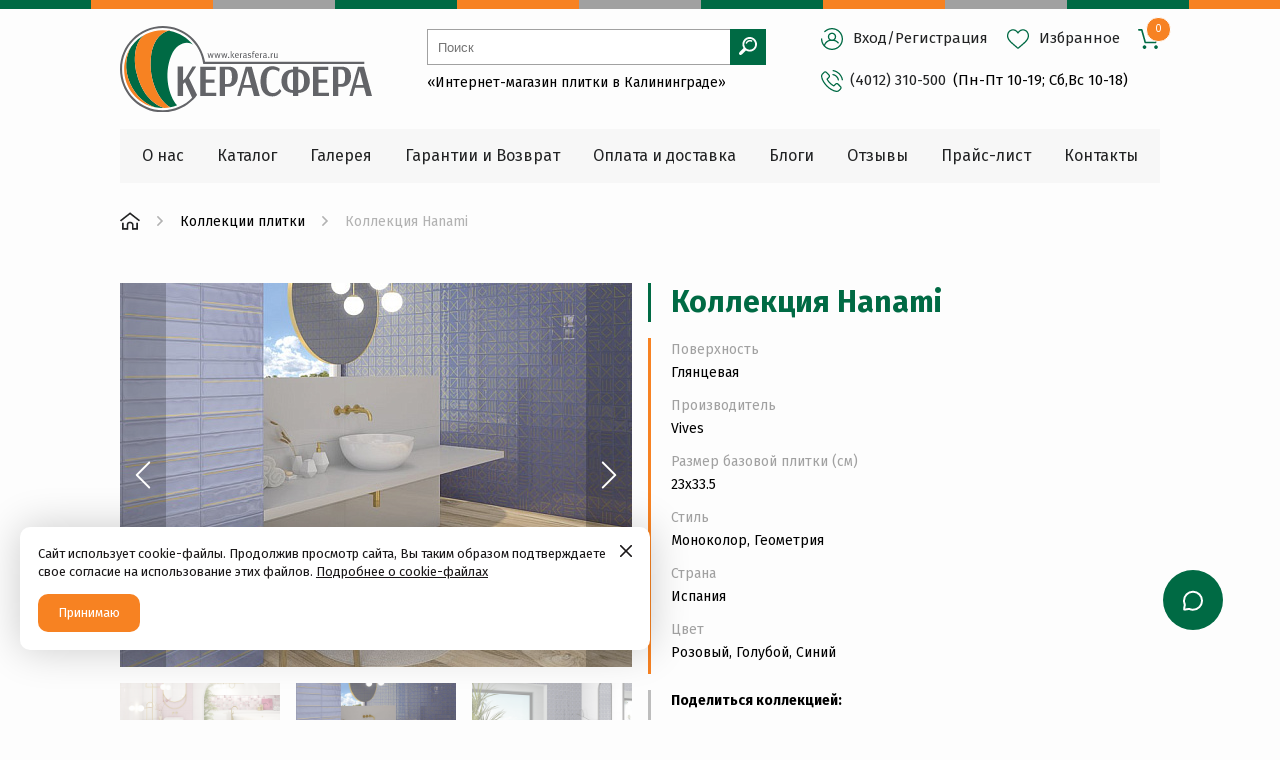

--- FILE ---
content_type: text/html; charset=UTF-8
request_url: https://kerasfera.ru/collections/43899/
body_size: 24285
content:
<!DOCTYPE html>
<html lang="ru">
<head>
	<!-- <meta charset="utf-8"> -->
	<title>Коллекция Hanami Vives купить в Калининграде</title>
	<meta http-equiv="X-UA-Compatible"
	      content="IE=edge"
	>
	<meta name="viewport"
	      content="width=device-width, initial-scale=1, maximum-scale=1"
	>

	<meta name="yandex-verification"
	      content="3e1169012b971704"
	/>
	<meta name="yandex-verification"
	      content="65eb06163d392fdd"
	/>

	<link rel="shortcut icon"
	      href="/local/templates/diez__template_kerasfera/img/favicon/favicon.ico"
	      type="image/x-icon"
	>
	<link rel="apple-touch-icon"
	      href="/local/templates/diez__template_kerasfera/img/favicon/apple-touch-icon.png"
	>
	<link rel="apple-touch-icon"
	      sizes="72x72"
	      href="/local/templates/diez__template_kerasfera/img/favicon/apple-touch-icon-72x72.png"
	>
	<link rel="apple-touch-icon"
	      sizes="114x114"
	      href="/local/templates/diez__template_kerasfera/img/favicon/apple-touch-icon-114x114.png"
	>

	<meta name="theme-color"
	      content="#000"
	>
	<meta name="msapplication-navbutton-color"
	      content="#000"
	>
	<meta name="apple-mobile-web-app-status-bar-style"
	      content="#000"
	>

	<meta http-equiv="Content-Type" content="text/html; charset=UTF-8" />
<meta name="description" content="Коллекция Hanami от Vives Испания. Представлена в размере 23x33.5, стиль: Моноколор, цвет: Голубой. Купить в интернет-магазине Kerasfera.ru или по телефону +7(4012)310500 в Калининграде" />
<link href="/bitrix/cache/css/s1/diez__template_kerasfera/template_c1dc40d5c2fb726fc261d0eea71d8d53/template_c1dc40d5c2fb726fc261d0eea71d8d53_v1.css?1765886626260641" type="text/css"  data-template-style="true" rel="stylesheet" />

		<meta name="google-site-verification"
	      content="r7F5TlIwQ66ODM3UvH3WNOkiAu9f_L3aSbB2qg5vnv0"
	/>
</head>
<body class="body">
	
	<div>
		<div id="panel"></div>
	</div>
	<div id="page">
				<header class="header">
			<div class="decorline"></div>
			<div class="container header__container">
				<div class="header__columns">
											<a href="/"
						   class="header__logo"
						>
							<img src="/local/templates/diez__template_kerasfera/img/logo.svg"
							     alt="Logo_Kerasfera"
							>
						</a>
					
					<div class="header__info-column">
						<form action="/search/" class="header__search search" method="GET">
    <input type="text" name="q" value="" class=""
           placeholder="Поиск">
    <button type="submit">
        <svg class="icon-svg">
            <use xlink:href="/local/templates/diez__template_kerasfera/img/symbol_sprite.svg#icon-svg-search"></use>
        </svg>
    </button>
</form>						<div class="header__toolbar">
							<a href="/login/"
							   class="header__mob-profile"
							>
								<svg class="icon-svg">
									<use xlink:href="/local/templates/diez__template_kerasfera/img/symbol_sprite.svg#icon-svg-user"></use>
								</svg>
							</a>
							<a href="#mob-menu"
							   class="header__burger"
							>
								<svg class="icon-svg">
									<use xlink:href="/local/templates/diez__template_kerasfera/img/symbol_sprite.svg#icon-svg-menu"></use>
								</svg>
							</a>
						</div>
													<div class="header__discript">
								«Интернет-магазин плитки в Калининграде»
							</div>
						
					</div>

					<div class="header__links-column">
						<div class="header__nav">
							    <p class="header__link link link--dark">
        <svg class="icon-svg">
            <use xlink:href="/local/templates/diez__template_kerasfera/img/symbol_sprite.svg#icon-svg-user"></use>
        </svg>
        <span><a href="/login/?backurl=%2Fcollections%2F43899%2F%3FELEMENT_ID%3D43899%252F#login" class="auth-link">Вход</a>/<a
                    href="/login/?backurl=%2Fcollections%2F43899%2F%3FELEMENT_ID%3D43899%252F#register" class="auth-link">Регистрация</a></span>
    </p>
							<a href="/personal/favorites/"
							   class="header__link link link--dark"
							>
								<svg class="icon-svg">
									<use xlink:href="/local/templates/diez__template_kerasfera/img/symbol_sprite.svg#icon-svg-heart"></use>
								</svg>
								<span>Избранное</span>
							</a>
							<a href="/personal/cart/" class="header__link link link--dark">
    <svg class="icon-svg">
        <use xlink:href="/local/templates/diez__template_kerasfera/img/symbol_sprite.svg#icon-svg-cart"></use>
    </svg>
    <div class="header__link-counter" id="bx_cart_num">0</div>
</a>

						</div>
						<div class="header__phone">
							<a href="tel:+74012310500" class="header__link-phone">
	<svg class="icon-svg">
		<use xlink:href="/local/templates/diez__template_kerasfera/img/symbol_sprite.svg#icon-svg-phone"></use>
	</svg>
	(4012) 310-500
</a>
<p class="header__time">
	(Пн-Пт 10-19; Сб,Вс 10-18)
</p>						</div>
					</div>
					<div class="header__buttons">
						<a href="https://taplink.cc/kerasfera"
						   class="header__custom-btn header__custom-btn--yellow"
						   target="_blank"
						>
							<span>Написать нам</span>
						</a>
						<a href="https://rubitime.ru/api/get-project/2c29f1e400497f1d8667bf6975d302206f0cc8766f24f7300f7699d6258721f4"
						   class="header__custom-btn header__custom-btn--red"
						>
							<span>Записаться на 3D проект</span>
							<svg class="icon-svg">
								<use xlink:href="/local/templates/diez__template_kerasfera/img/symbol_sprite.svg#icon-svg-3d"></use>
							</svg>
						</a>
					</div>
				</div>


				


<ul class="header__navigation" itemscope="" itemtype="http://schema.org/SiteNavigationElement">


	
	
		
							<li><a href="/about/" class="root-item" itemprop="url"><span itemprop="name">О нас</span></a></li>
			
		
	
	

	
	
		
							<li><a href="/shop/" class="root-item" itemprop="url"><span itemprop="name">Каталог</span></a></li>
			
		
	
	

	
	
		
							<li><a href="/gallery/" class="root-item" itemprop="url"><span itemprop="name">Галерея</span></a></li>
			
		
	
	

	
	
		
							<li><a href="/garantii-i-vozvrat/" class="root-item" itemprop="url"><span itemprop="name">Гарантии и Возврат</span></a></li>
			
		
	
	

	
	
		
							<li><a href="/oplata-i-dostavka/" class="root-item" itemprop="url"><span itemprop="name">Оплата и доставка</span></a></li>
			
		
	
	

	
	
		
							<li><a href="/blog/" class="root-item" itemprop="url"><span itemprop="name">Блоги</span></a></li>
			
		
	
	

	
	
		
							<li><a href="/otzyvy/" class="root-item" itemprop="url"><span itemprop="name">Oтзывы</span></a></li>
			
		
	
	

	
	
		
							<li><a href="/price-list/" class="root-item" itemprop="url"><span itemprop="name">Прайс-лист</span></a></li>
			
		
	
	

	
	
		
							<li><a href="/contacts/" class="root-item" itemprop="url"><span itemprop="name">Контакты</span></a></li>
			
		
	
	


</ul>
			</div>

		</header>
		<main class="content">
							<div class="breadcrumbs mb-40">
					<div class="container">
						<div class="breadcrumbs-nav flex-wrap-wrap" itemscope="" itemtype="http://schema.org/BreadcrumbList"><div class="d-flex align-items-center" itemscope="" itemprop="itemListElement" itemtype="http://schema.org/ListItem"><a itemprop="item" class="breadcrumbs-nav__link white-space-nowrap breadcrumbs-nav__link--home" href="/" title="Твой Дом"><span itemprop="name"><svg class="icon-svg"><use xlink:href="/local/templates/diez__template_kerasfera/img/symbol_sprite.svg#icon-svg-home"></use></svg></span></a><meta itemprop="position" content="1" /><svg class="icon-svg breadcrumbs-nav__icon"><use xlink:href="/local/templates/diez__template_kerasfera/img/symbol_sprite.svg#icon-svg-next"></use></svg></div><div class="d-flex align-items-center" itemscope="" itemprop="itemListElement" itemtype="http://schema.org/ListItem"><a itemprop="item" class="breadcrumbs-nav__link white-space-nowrap " href="/collections/" title="Коллекции плитки"><span itemprop="name">Коллекции плитки</span></a><meta itemprop="position" content="2" /><svg class="icon-svg breadcrumbs-nav__icon"><use xlink:href="/local/templates/diez__template_kerasfera/img/symbol_sprite.svg#icon-svg-next"></use></svg></div><div class="d-flex align-items-center" itemscope="" itemprop="itemListElement" itemtype="http://schema.org/ListItem"><div itemprop="item" class="breadcrumbs-nav__link breadcrumbs-nav__link--static white-space-nowrap"><span itemprop="name">Коллекция Hanami</span><meta itemprop="position" content="3" /></div></div></div>					</div>
				</div>
			
<div class="container">
    <div class="columns">
        <div class="columns__column columns__column--6 mb-32">
            <div class="product-slider">
                <div class="swiper-container product-slider__top-slider">
					                        <a href="" class="product-slider__btn product-slider__btn--prev">
                            <svg class="icon-svg">
                                <use xlink:href="/local/templates/diez__template_kerasfera/img/sprites/sprite.svg#icon-arrow"></use>
                            </svg>
                        </a>
                        <a href="" class="product-slider__btn product-slider__btn--next">
                            <svg class="icon-svg">
                                <use xlink:href="/local/templates/diez__template_kerasfera/img/sprites/sprite.svg#icon-arrow"></use>
                            </svg>
                        </a>
					                    <div class="swiper-wrapper product-slider__top-wrapper test123">
													                                <a href="/upload/iblock/5ca/5ca267d66295eef07e7852475a781498.jpg"
                                   class="swiper-slide product-slider__top-slide" data-fancybox>
                                    <img src="/upload/resize_cache/iblock/5ca/512_384_2/5ca267d66295eef07e7852475a781498.jpg"
                                         alt="Hanami_0">
                                </a>
							                                <a href="/upload/iblock/1b5/1b5c4773aa3ac518da47665db004ac73.jpg"
                                   class="swiper-slide product-slider__top-slide" data-fancybox>
                                    <img src="/upload/resize_cache/iblock/1b5/512_384_2/1b5c4773aa3ac518da47665db004ac73.jpg"
                                         alt="Hanami_1">
                                </a>
							                                <a href="/upload/iblock/116/116898393953278639be3848792634bb.jpg"
                                   class="swiper-slide product-slider__top-slide" data-fancybox>
                                    <img src="/upload/resize_cache/iblock/116/512_384_2/116898393953278639be3848792634bb.jpg"
                                         alt="Hanami_2">
                                </a>
													                    </div>
                </div>
                <div class="swiper-container product-slider__bottom-slider">
                    <div class="swiper-wrapper product-slider__bottom-wrapper">
													                                <div class="swiper-slide product-slider__bottom-slide"
                                     style="background-image:url(/upload/iblock/5ca/5ca267d66295eef07e7852475a781498.jpg)"></div>
							                                <div class="swiper-slide product-slider__bottom-slide"
                                     style="background-image:url(/upload/iblock/1b5/1b5c4773aa3ac518da47665db004ac73.jpg)"></div>
							                                <div class="swiper-slide product-slider__bottom-slide"
                                     style="background-image:url(/upload/iblock/116/116898393953278639be3848792634bb.jpg)"></div>
													                    </div>
                </div>
            </div>
        </div>
        <div class="columns__column columns__column--6 mb-32">
            <div class="bordered-block bordered-block--green mb-16">
                <h1 class="title">
                    Коллекция Hanami                </h1>
            </div>
            <div class="bordered-block bordered-block--orange mb-16">
                <div class="product-info product-info--full">
					                        <div class="product-info__item mb-10">
                            <strong>Поверхность</strong>
															Глянцевая							                        </div>
					                        <div class="product-info__item mb-10">
                            <strong>Производитель</strong>
															Vives							                        </div>
					                        <div class="product-info__item mb-10">
                            <strong>Размер базовой плитки (см)</strong>
															23x33.5							                        </div>
					                        <div class="product-info__item mb-10">
                            <strong>Стиль</strong>
															Моноколор, Геометрия							                        </div>
					                        <div class="product-info__item mb-10">
                            <strong>Страна</strong>
															Испания							                        </div>
					                        <div class="product-info__item mb-10">
                            <strong>Цвет</strong>
															Розовый, Голубой, Синий							                        </div>
					                </div>
            </div>
            <div class="bordered-block bordered-block--gray mb-16">
                <div class="editor mb-10">
                    <div>
                        <b>Поделиться коллекцией:</b>
                    </div>
                </div>
                <div class="share">
                                        <div class="ya-share2" data-curtain data-shape="round"
                         data-services="vkontakte,odnoklassniki,telegram,viber,whatsapp"></div>
                </div>
            </div>
        </div>
    </div>
    <div class="accent-block mb-30">
        <div class="editor">
            <p class="h5">
                Это важно знать
            </p>
            <p>
                Изображения и цвет представленного товара могут незначительно отличаться от оригинала продукции, в
                зависимости от разрешения и настроек вашего монитора, а также условий освещения при съемке.
            </p>
            <p>
                Разные партии керамической плитки и керамогранита могут незначительно отличаться по тону и калибру
                (номинальному размеру). Обратите внимание на эти обозначения до укладки плитки. Данные о тоне и калибре
                указаны на упаковке.
            </p>
        </div>
    </div>

    <div class="product">
        <div class="product__container">
			
	
    <div class="product__tabs tabs">
        <div class="tabs__nav">
            <a class="tabs__link tabs__link--active" id="a0">
                Весь список
            </a>
			                <a class="tabs__link" id="a1">
					Базовая плитка                </a>
			        </div>

        <div class="tabs__block tabs__block--active">
            <div class="tabs__block-content">
                <div class="subtabs__content subtabs__content--active">
											                        <div class="columns__column columns__column--3">
							                                <form class="item-card " data-id="78953"
                                      data-iblock-id="18">                                    <div class="item-card__tags">
                                        <div class="item-card__tag item-card__tag--favorite"
                                             data-item="78953">
                                            <svg class="icon-svg">
                                                <use xlink:href="/local/templates/diez__template_kerasfera/img/symbol_sprite.svg#icon-svg-heart"></use>
                                            </svg>
                                            <svg class="icon-svg">
                                                <use xlink:href="/local/templates/diez__template_kerasfera/img/symbol_sprite.svg#icon-svg-heart-full"></use>
                                            </svg>
                                        </div>
										                                            <div class="item-card__tag item-card__tag--discont">
                                                -40%
                                            </div>
																				                                    </div>
                                    <a href="/shop/nago_indigo_23x33_5_plitka/" class="item-card__thumb">
										                                        <img src="/upload/resize_cache/iblock/705/360_360_1/y2bz8bz2iqs3hkc6l0w9bltbqpmquxe7.jpg"
                                             alt="Nago Indigo 23x33.5 плитка" loading="lazy">
                                    </a>
                                    <a href="/shop/nago_indigo_23x33_5_plitka/" class="item-card__title">
										Nago Indigo 23x33.5 плитка                                    </a>
																																																																												                                            <div class="item-card__line">
                                                <p class="item-card__line-title">
													Размер                                                </p>
                                                <p class="item-card__line-text">
													23x33.5                                                </p>
                                            </div>
																																																																																																																																																																																																																																																																																																																										                                            <div class="item-card__line">
                                                <p class="item-card__line-title">
													Базовая единица                                                </p>
                                                <p class="item-card__line-text">
													кв.м                                                </p>
                                            </div>
																																																																																																																																																																																																																																																																																																																																																																																																																																																														                                        <div class="item-card__line item-card__line--bottom">
                                            <p class="item-card__line-title">
                                                Розничная цена
                                            </p>
                                            <div class="item-card__line-block">
												                                                    <p class="item-card__line-price-old">
														2 750                                                    </p>
												                                                <p class="item-card__line-price-now">
                                                    <strong>1 650</strong>
                                                    ₽/кв.м                                                </p>
                                            </div>
                                        </div>
																		                                        <div class="item-card__toolbar">
											                                                <div class="item-card__counter">
                                                    <div class="item-card__btn item-card__btn--minus" tabindex="0">
                                                        <svg class="icon-svg">
                                                            <use xlink:href="/local/templates/diez__template_kerasfera/img/symbol_sprite.svg#icon-svg-minus"></use>
                                                        </svg>
                                                    </div>
                                                    <input class="item-card__input" type="number" name="q" value="1"
                                                           data-mode="1.001">
                                                    <div class="item-card__btn item-card__btn--plus" tabindex="0">
                                                        <svg class="icon-svg">
                                                            <use xlink:href="/local/templates/diez__template_kerasfera/img/symbol_sprite.svg#icon-svg-plus"></use>
                                                        </svg>
                                                    </div>
                                                </div>
                                                <button class="item-card__submit" data-buy-event>
                                                    В корзину
                                                </button>
											                                        </div>
																		</form>                        </div>
											                        <div class="columns__column columns__column--3">
							                                <form class="item-card " data-id="78910"
                                      data-iblock-id="18">                                    <div class="item-card__tags">
                                        <div class="item-card__tag item-card__tag--favorite"
                                             data-item="78910">
                                            <svg class="icon-svg">
                                                <use xlink:href="/local/templates/diez__template_kerasfera/img/symbol_sprite.svg#icon-svg-heart"></use>
                                            </svg>
                                            <svg class="icon-svg">
                                                <use xlink:href="/local/templates/diez__template_kerasfera/img/symbol_sprite.svg#icon-svg-heart-full"></use>
                                            </svg>
                                        </div>
										                                            <div class="item-card__tag item-card__tag--discont">
                                                -40%
                                            </div>
																				                                    </div>
                                    <a href="/shop/sakura_indigo_23x33_5_plitka/" class="item-card__thumb">
										                                        <img src="/upload/resize_cache/iblock/ac1/360_360_1/g2j5t3gpc6ahi56pt56azh5v3l39giir.jpg"
                                             alt="Sakura Indigo 23x33.5 плитка" loading="lazy">
                                    </a>
                                    <a href="/shop/sakura_indigo_23x33_5_plitka/" class="item-card__title">
										Sakura Indigo 23x33.5 плитка                                    </a>
																																																																												                                            <div class="item-card__line">
                                                <p class="item-card__line-title">
													Размер                                                </p>
                                                <p class="item-card__line-text">
													23x33.5                                                </p>
                                            </div>
																																																																																																																																																																																																																																																																																																																										                                            <div class="item-card__line">
                                                <p class="item-card__line-title">
													Базовая единица                                                </p>
                                                <p class="item-card__line-text">
													кв.м                                                </p>
                                            </div>
																																																																																																																																																																																																																																																																																																																																																																																																																																																														                                        <div class="item-card__line item-card__line--bottom">
                                            <p class="item-card__line-title">
                                                Розничная цена
                                            </p>
                                            <div class="item-card__line-block">
												                                                    <p class="item-card__line-price-old">
														2 700                                                    </p>
												                                                <p class="item-card__line-price-now">
                                                    <strong>1 620</strong>
                                                    ₽/кв.м                                                </p>
                                            </div>
                                        </div>
																		                                        <div class="item-card__toolbar">
											                                                <div class="item-card__counter">
                                                    <div class="item-card__btn item-card__btn--minus" tabindex="0">
                                                        <svg class="icon-svg">
                                                            <use xlink:href="/local/templates/diez__template_kerasfera/img/symbol_sprite.svg#icon-svg-minus"></use>
                                                        </svg>
                                                    </div>
                                                    <input class="item-card__input" type="number" name="q" value="1"
                                                           data-mode="1.001">
                                                    <div class="item-card__btn item-card__btn--plus" tabindex="0">
                                                        <svg class="icon-svg">
                                                            <use xlink:href="/local/templates/diez__template_kerasfera/img/symbol_sprite.svg#icon-svg-plus"></use>
                                                        </svg>
                                                    </div>
                                                </div>
                                                <button class="item-card__submit" data-buy-event>
                                                    В корзину
                                                </button>
											                                        </div>
																		</form>                        </div>
											                        <div class="columns__column columns__column--3">
							                                <form class="item-card " data-id="78868"
                                      data-iblock-id="18">                                    <div class="item-card__tags">
                                        <div class="item-card__tag item-card__tag--favorite"
                                             data-item="78868">
                                            <svg class="icon-svg">
                                                <use xlink:href="/local/templates/diez__template_kerasfera/img/symbol_sprite.svg#icon-svg-heart"></use>
                                            </svg>
                                            <svg class="icon-svg">
                                                <use xlink:href="/local/templates/diez__template_kerasfera/img/symbol_sprite.svg#icon-svg-heart-full"></use>
                                            </svg>
                                        </div>
										                                            <div class="item-card__tag item-card__tag--discont">
                                                -70%
                                            </div>
																				                                    </div>
                                    <a href="/shop/nagano_indigo_23x33_5_plitka/" class="item-card__thumb">
										                                        <img src="/upload/resize_cache/iblock/0d0/360_360_1/x5p1wbflup0ggskibbxr7xw6ntrzjudi.jpg"
                                             alt="Nagano Indigo 23x33.5 плитка" loading="lazy">
                                    </a>
                                    <a href="/shop/nagano_indigo_23x33_5_plitka/" class="item-card__title">
										Nagano Indigo 23x33.5 плитка                                    </a>
																																																																												                                            <div class="item-card__line">
                                                <p class="item-card__line-title">
													Размер                                                </p>
                                                <p class="item-card__line-text">
													23x33.5                                                </p>
                                            </div>
																																																																																																																																																																																																																																																																																																																										                                            <div class="item-card__line">
                                                <p class="item-card__line-title">
													Базовая единица                                                </p>
                                                <p class="item-card__line-text">
													кв.м                                                </p>
                                            </div>
																																																																																																																																																																																																																																																																																																																																																																																																																																																														                                        <div class="item-card__line item-card__line--bottom">
                                            <p class="item-card__line-title">
                                                Розничная цена
                                            </p>
                                            <div class="item-card__line-block">
												                                                    <p class="item-card__line-price-old">
														5 500                                                    </p>
												                                                <p class="item-card__line-price-now">
                                                    <strong>1 650</strong>
                                                    ₽/кв.м                                                </p>
                                            </div>
                                        </div>
																		                                        <div class="item-card__toolbar">
											                                                <div class="item-card__counter">
                                                    <div class="item-card__btn item-card__btn--minus" tabindex="0">
                                                        <svg class="icon-svg">
                                                            <use xlink:href="/local/templates/diez__template_kerasfera/img/symbol_sprite.svg#icon-svg-minus"></use>
                                                        </svg>
                                                    </div>
                                                    <input class="item-card__input" type="number" name="q" value="1"
                                                           data-mode="1.001">
                                                    <div class="item-card__btn item-card__btn--plus" tabindex="0">
                                                        <svg class="icon-svg">
                                                            <use xlink:href="/local/templates/diez__template_kerasfera/img/symbol_sprite.svg#icon-svg-plus"></use>
                                                        </svg>
                                                    </div>
                                                </div>
                                                <button class="item-card__submit" data-buy-event>
                                                    В корзину
                                                </button>
											                                        </div>
																		</form>                        </div>
											                        <div class="columns__column columns__column--3">
							                                <form class="item-card " data-id="78825"
                                      data-iblock-id="18">                                    <div class="item-card__tags">
                                        <div class="item-card__tag item-card__tag--favorite"
                                             data-item="78825">
                                            <svg class="icon-svg">
                                                <use xlink:href="/local/templates/diez__template_kerasfera/img/symbol_sprite.svg#icon-svg-heart"></use>
                                            </svg>
                                            <svg class="icon-svg">
                                                <use xlink:href="/local/templates/diez__template_kerasfera/img/symbol_sprite.svg#icon-svg-heart-full"></use>
                                            </svg>
                                        </div>
										                                            <div class="item-card__tag item-card__tag--discont">
                                                -40%
                                            </div>
																				                                    </div>
                                    <a href="/shop/nago_marsala_23x33_5_plitka/" class="item-card__thumb">
										                                        <img src="/upload/resize_cache/iblock/c97/360_360_1/xsh1idkr7xgvpsxsl2819mk1c7yib7m0.jpg"
                                             alt="Nago Marsala 23x33.5 плитка" loading="lazy">
                                    </a>
                                    <a href="/shop/nago_marsala_23x33_5_plitka/" class="item-card__title">
										Nago Marsala 23x33.5 плитка                                    </a>
																																																																												                                            <div class="item-card__line">
                                                <p class="item-card__line-title">
													Размер                                                </p>
                                                <p class="item-card__line-text">
													23x33.5                                                </p>
                                            </div>
																																																																																																																																																																																																																																																																																																																										                                            <div class="item-card__line">
                                                <p class="item-card__line-title">
													Базовая единица                                                </p>
                                                <p class="item-card__line-text">
													кв.м                                                </p>
                                            </div>
																																																																																																																																																																																																																																																																																																																																																																																																																																																														                                        <div class="item-card__line item-card__line--bottom">
                                            <p class="item-card__line-title">
                                                Розничная цена
                                            </p>
                                            <div class="item-card__line-block">
												                                                    <p class="item-card__line-price-old">
														2 750                                                    </p>
												                                                <p class="item-card__line-price-now">
                                                    <strong>1 650</strong>
                                                    ₽/кв.м                                                </p>
                                            </div>
                                        </div>
																		                                        <div class="item-card__toolbar">
											                                                <div class="item-card__counter">
                                                    <div class="item-card__btn item-card__btn--minus" tabindex="0">
                                                        <svg class="icon-svg">
                                                            <use xlink:href="/local/templates/diez__template_kerasfera/img/symbol_sprite.svg#icon-svg-minus"></use>
                                                        </svg>
                                                    </div>
                                                    <input class="item-card__input" type="number" name="q" value="1"
                                                           data-mode="1.001">
                                                    <div class="item-card__btn item-card__btn--plus" tabindex="0">
                                                        <svg class="icon-svg">
                                                            <use xlink:href="/local/templates/diez__template_kerasfera/img/symbol_sprite.svg#icon-svg-plus"></use>
                                                        </svg>
                                                    </div>
                                                </div>
                                                <button class="item-card__submit" data-buy-event>
                                                    В корзину
                                                </button>
											                                        </div>
																		</form>                        </div>
											                        <div class="columns__column columns__column--3">
							                                <form class="item-card " data-id="78783"
                                      data-iblock-id="18">                                    <div class="item-card__tags">
                                        <div class="item-card__tag item-card__tag--favorite"
                                             data-item="78783">
                                            <svg class="icon-svg">
                                                <use xlink:href="/local/templates/diez__template_kerasfera/img/symbol_sprite.svg#icon-svg-heart"></use>
                                            </svg>
                                            <svg class="icon-svg">
                                                <use xlink:href="/local/templates/diez__template_kerasfera/img/symbol_sprite.svg#icon-svg-heart-full"></use>
                                            </svg>
                                        </div>
										                                            <div class="item-card__tag item-card__tag--discont">
                                                -40%
                                            </div>
																				                                    </div>
                                    <a href="/shop/hanami_nube_23x33_5_plitka/" class="item-card__thumb">
										                                        <img src="/upload/iblock/016/hu1fvsh656lb0w1xzs6i2fpb8y7cutz0.jpg"
                                             alt="Hanami Nube 23x33.5 плитка" loading="lazy">
                                    </a>
                                    <a href="/shop/hanami_nube_23x33_5_plitka/" class="item-card__title">
										Hanami Nube 23x33.5 плитка                                    </a>
																																																																												                                            <div class="item-card__line">
                                                <p class="item-card__line-title">
													Размер                                                </p>
                                                <p class="item-card__line-text">
													23x33.5                                                </p>
                                            </div>
																																																																																																																																																																																																																																																																																																																										                                            <div class="item-card__line">
                                                <p class="item-card__line-title">
													Базовая единица                                                </p>
                                                <p class="item-card__line-text">
													кв.м                                                </p>
                                            </div>
																																																																																																																																																																																																																																																																																																																																																																																																																																																														                                        <div class="item-card__line item-card__line--bottom">
                                            <p class="item-card__line-title">
                                                Розничная цена
                                            </p>
                                            <div class="item-card__line-block">
												                                                    <p class="item-card__line-price-old">
														2 700                                                    </p>
												                                                <p class="item-card__line-price-now">
                                                    <strong>1 620</strong>
                                                    ₽/кв.м                                                </p>
                                            </div>
                                        </div>
																		                                        <div class="item-card__toolbar">
											                                                <div class="item-card__counter">
                                                    <div class="item-card__btn item-card__btn--minus" tabindex="0">
                                                        <svg class="icon-svg">
                                                            <use xlink:href="/local/templates/diez__template_kerasfera/img/symbol_sprite.svg#icon-svg-minus"></use>
                                                        </svg>
                                                    </div>
                                                    <input class="item-card__input" type="number" name="q" value="1"
                                                           data-mode="1.001">
                                                    <div class="item-card__btn item-card__btn--plus" tabindex="0">
                                                        <svg class="icon-svg">
                                                            <use xlink:href="/local/templates/diez__template_kerasfera/img/symbol_sprite.svg#icon-svg-plus"></use>
                                                        </svg>
                                                    </div>
                                                </div>
                                                <button class="item-card__submit" data-buy-event>
                                                    В корзину
                                                </button>
											                                        </div>
																		</form>                        </div>
											                        <div class="columns__column columns__column--3">
							                                <form class="item-card " data-id="78740"
                                      data-iblock-id="18">                                    <div class="item-card__tags">
                                        <div class="item-card__tag item-card__tag--favorite"
                                             data-item="78740">
                                            <svg class="icon-svg">
                                                <use xlink:href="/local/templates/diez__template_kerasfera/img/symbol_sprite.svg#icon-svg-heart"></use>
                                            </svg>
                                            <svg class="icon-svg">
                                                <use xlink:href="/local/templates/diez__template_kerasfera/img/symbol_sprite.svg#icon-svg-heart-full"></use>
                                            </svg>
                                        </div>
										                                            <div class="item-card__tag item-card__tag--discont">
                                                -70%
                                            </div>
																				                                    </div>
                                    <a href="/shop/nagano_marsala_23x33_5_plitka/" class="item-card__thumb">
										                                        <img src="/upload/resize_cache/iblock/896/360_360_1/52y8yy0kl0x8v1ra6cfbhlqwo2urf9om.jpg"
                                             alt="Nagano Marsala 23x33.5 плитка" loading="lazy">
                                    </a>
                                    <a href="/shop/nagano_marsala_23x33_5_plitka/" class="item-card__title">
										Nagano Marsala 23x33.5 плитка                                    </a>
																																																																												                                            <div class="item-card__line">
                                                <p class="item-card__line-title">
													Размер                                                </p>
                                                <p class="item-card__line-text">
													23x33.5                                                </p>
                                            </div>
																																																																																																																																																																																																																																																																																																																										                                            <div class="item-card__line">
                                                <p class="item-card__line-title">
													Базовая единица                                                </p>
                                                <p class="item-card__line-text">
													кв.м                                                </p>
                                            </div>
																																																																																																																																																																																																																																																																																																																																																																																																																																																														                                        <div class="item-card__line item-card__line--bottom">
                                            <p class="item-card__line-title">
                                                Розничная цена
                                            </p>
                                            <div class="item-card__line-block">
												                                                    <p class="item-card__line-price-old">
														5 500                                                    </p>
												                                                <p class="item-card__line-price-now">
                                                    <strong>1 650</strong>
                                                    ₽/кв.м                                                </p>
                                            </div>
                                        </div>
																		                                        <div class="item-card__toolbar">
											                                                <div class="item-card__counter">
                                                    <div class="item-card__btn item-card__btn--minus" tabindex="0">
                                                        <svg class="icon-svg">
                                                            <use xlink:href="/local/templates/diez__template_kerasfera/img/symbol_sprite.svg#icon-svg-minus"></use>
                                                        </svg>
                                                    </div>
                                                    <input class="item-card__input" type="number" name="q" value="1"
                                                           data-mode="1.001">
                                                    <div class="item-card__btn item-card__btn--plus" tabindex="0">
                                                        <svg class="icon-svg">
                                                            <use xlink:href="/local/templates/diez__template_kerasfera/img/symbol_sprite.svg#icon-svg-plus"></use>
                                                        </svg>
                                                    </div>
                                                </div>
                                                <button class="item-card__submit" data-buy-event>
                                                    В корзину
                                                </button>
											                                        </div>
																		</form>                        </div>
											                        <div class="columns__column columns__column--3">
							                                <form class="item-card " data-id="78698"
                                      data-iblock-id="18">                                    <div class="item-card__tags">
                                        <div class="item-card__tag item-card__tag--favorite"
                                             data-item="78698">
                                            <svg class="icon-svg">
                                                <use xlink:href="/local/templates/diez__template_kerasfera/img/symbol_sprite.svg#icon-svg-heart"></use>
                                            </svg>
                                            <svg class="icon-svg">
                                                <use xlink:href="/local/templates/diez__template_kerasfera/img/symbol_sprite.svg#icon-svg-heart-full"></use>
                                            </svg>
                                        </div>
										                                            <div class="item-card__tag item-card__tag--discont">
                                                -70%
                                            </div>
																				                                    </div>
                                    <a href="/shop/meguro_marsala_23x33_5_plitka/" class="item-card__thumb">
										                                        <img src="/upload/iblock/c70/kl6ofsh0uhoah91v6vn11havlsftv39g.jpg"
                                             alt="Meguro Marsala 23x33.5 плитка" loading="lazy">
                                    </a>
                                    <a href="/shop/meguro_marsala_23x33_5_plitka/" class="item-card__title">
										Meguro Marsala 23x33.5 плитка                                    </a>
																																																																												                                            <div class="item-card__line">
                                                <p class="item-card__line-title">
													Размер                                                </p>
                                                <p class="item-card__line-text">
													23x33.5                                                </p>
                                            </div>
																																																																																																																																																																																																																																																																																																																										                                            <div class="item-card__line">
                                                <p class="item-card__line-title">
													Базовая единица                                                </p>
                                                <p class="item-card__line-text">
													кв.м                                                </p>
                                            </div>
																																																																																																																																																																																																																																																																																																																																																																																																																																																														                                        <div class="item-card__line item-card__line--bottom">
                                            <p class="item-card__line-title">
                                                Розничная цена
                                            </p>
                                            <div class="item-card__line-block">
												                                                    <p class="item-card__line-price-old">
														5 500                                                    </p>
												                                                <p class="item-card__line-price-now">
                                                    <strong>1 650</strong>
                                                    ₽/кв.м                                                </p>
                                            </div>
                                        </div>
																		                                        <div class="item-card__toolbar">
											                                                <div class="item-card__counter">
                                                    <div class="item-card__btn item-card__btn--minus" tabindex="0">
                                                        <svg class="icon-svg">
                                                            <use xlink:href="/local/templates/diez__template_kerasfera/img/symbol_sprite.svg#icon-svg-minus"></use>
                                                        </svg>
                                                    </div>
                                                    <input class="item-card__input" type="number" name="q" value="1"
                                                           data-mode="1.001">
                                                    <div class="item-card__btn item-card__btn--plus" tabindex="0">
                                                        <svg class="icon-svg">
                                                            <use xlink:href="/local/templates/diez__template_kerasfera/img/symbol_sprite.svg#icon-svg-plus"></use>
                                                        </svg>
                                                    </div>
                                                </div>
                                                <button class="item-card__submit" data-buy-event>
                                                    В корзину
                                                </button>
											                                        </div>
																		</form>                        </div>
											                        <div class="columns__column columns__column--3">
							                                <form class="item-card " data-id="78656"
                                      data-iblock-id="18">                                    <div class="item-card__tags">
                                        <div class="item-card__tag item-card__tag--favorite"
                                             data-item="78656">
                                            <svg class="icon-svg">
                                                <use xlink:href="/local/templates/diez__template_kerasfera/img/symbol_sprite.svg#icon-svg-heart"></use>
                                            </svg>
                                            <svg class="icon-svg">
                                                <use xlink:href="/local/templates/diez__template_kerasfera/img/symbol_sprite.svg#icon-svg-heart-full"></use>
                                            </svg>
                                        </div>
										                                            <div class="item-card__tag item-card__tag--discont">
                                                -70%
                                            </div>
																				                                    </div>
                                    <a href="/shop/meguro_indigo_23x33_5_plitka/" class="item-card__thumb">
										                                        <img src="/upload/resize_cache/iblock/bf6/360_360_1/pe5r194o9miw0xa3shtzb2clxgsdjom5.jpg"
                                             alt="Meguro Indigo 23x33.5 плитка" loading="lazy">
                                    </a>
                                    <a href="/shop/meguro_indigo_23x33_5_plitka/" class="item-card__title">
										Meguro Indigo 23x33.5 плитка                                    </a>
																																																																												                                            <div class="item-card__line">
                                                <p class="item-card__line-title">
													Размер                                                </p>
                                                <p class="item-card__line-text">
													23x33.5                                                </p>
                                            </div>
																																																																																																																																																																																																																																																																																																																										                                            <div class="item-card__line">
                                                <p class="item-card__line-title">
													Базовая единица                                                </p>
                                                <p class="item-card__line-text">
													кв.м                                                </p>
                                            </div>
																																																																																																																																																																																																																																																																																																																																																																																																																																																														                                        <div class="item-card__line item-card__line--bottom">
                                            <p class="item-card__line-title">
                                                Розничная цена
                                            </p>
                                            <div class="item-card__line-block">
												                                                    <p class="item-card__line-price-old">
														5 500                                                    </p>
												                                                <p class="item-card__line-price-now">
                                                    <strong>1 650</strong>
                                                    ₽/кв.м                                                </p>
                                            </div>
                                        </div>
																		                                        <div class="item-card__toolbar">
											                                                <div class="item-card__counter">
                                                    <div class="item-card__btn item-card__btn--minus" tabindex="0">
                                                        <svg class="icon-svg">
                                                            <use xlink:href="/local/templates/diez__template_kerasfera/img/symbol_sprite.svg#icon-svg-minus"></use>
                                                        </svg>
                                                    </div>
                                                    <input class="item-card__input" type="number" name="q" value="1"
                                                           data-mode="1.001">
                                                    <div class="item-card__btn item-card__btn--plus" tabindex="0">
                                                        <svg class="icon-svg">
                                                            <use xlink:href="/local/templates/diez__template_kerasfera/img/symbol_sprite.svg#icon-svg-plus"></use>
                                                        </svg>
                                                    </div>
                                                </div>
                                                <button class="item-card__submit" data-buy-event>
                                                    В корзину
                                                </button>
											                                        </div>
																		</form>                        </div>
											                        <div class="columns__column columns__column--3">
							                                <form class="item-card " data-id="78655"
                                      data-iblock-id="18">                                    <div class="item-card__tags">
                                        <div class="item-card__tag item-card__tag--favorite"
                                             data-item="78655">
                                            <svg class="icon-svg">
                                                <use xlink:href="/local/templates/diez__template_kerasfera/img/symbol_sprite.svg#icon-svg-heart"></use>
                                            </svg>
                                            <svg class="icon-svg">
                                                <use xlink:href="/local/templates/diez__template_kerasfera/img/symbol_sprite.svg#icon-svg-heart-full"></use>
                                            </svg>
                                        </div>
										                                            <div class="item-card__tag item-card__tag--discont">
                                                -40%
                                            </div>
																				                                    </div>
                                    <a href="/shop/sakura_marsala_23x33_5_plitka/" class="item-card__thumb">
										                                        <img src="/upload/resize_cache/iblock/fd5/360_360_1/y0vjrhvjg31918z4z3sz4g6gmmxnn8q3.jpg"
                                             alt="Sakura Marsala 23x33.5 плитка" loading="lazy">
                                    </a>
                                    <a href="/shop/sakura_marsala_23x33_5_plitka/" class="item-card__title">
										Sakura Marsala 23x33.5 плитка                                    </a>
																																																																												                                            <div class="item-card__line">
                                                <p class="item-card__line-title">
													Размер                                                </p>
                                                <p class="item-card__line-text">
													23x33.5                                                </p>
                                            </div>
																																																																																																																																																																																																																																																																																																																										                                            <div class="item-card__line">
                                                <p class="item-card__line-title">
													Базовая единица                                                </p>
                                                <p class="item-card__line-text">
													кв.м                                                </p>
                                            </div>
																																																																																																																																																																																																																																																																																																																																																																																																																																																														                                        <div class="item-card__line item-card__line--bottom">
                                            <p class="item-card__line-title">
                                                Розничная цена
                                            </p>
                                            <div class="item-card__line-block">
												                                                    <p class="item-card__line-price-old">
														2 700                                                    </p>
												                                                <p class="item-card__line-price-now">
                                                    <strong>1 620</strong>
                                                    ₽/кв.м                                                </p>
                                            </div>
                                        </div>
																		                                        <div class="item-card__toolbar">
											                                                <div class="item-card__counter">
                                                    <div class="item-card__btn item-card__btn--minus" tabindex="0">
                                                        <svg class="icon-svg">
                                                            <use xlink:href="/local/templates/diez__template_kerasfera/img/symbol_sprite.svg#icon-svg-minus"></use>
                                                        </svg>
                                                    </div>
                                                    <input class="item-card__input" type="number" name="q" value="1"
                                                           data-mode="1.001">
                                                    <div class="item-card__btn item-card__btn--plus" tabindex="0">
                                                        <svg class="icon-svg">
                                                            <use xlink:href="/local/templates/diez__template_kerasfera/img/symbol_sprite.svg#icon-svg-plus"></use>
                                                        </svg>
                                                    </div>
                                                </div>
                                                <button class="item-card__submit" data-buy-event>
                                                    В корзину
                                                </button>
											                                        </div>
																		</form>                        </div>
					                    <div class="columns__column columns__column--3 columns__column--clear"></div>
                    <div class="columns__column columns__column--3 columns__column--clear"></div>
                    <div class="columns__column columns__column--3 columns__column--clear"></div>
                </div>
            </div>
        </div>
		            <div class="tabs__block">
                <div class="tabs__block-content">
                    <div class="subtabs__content subtabs__content--active">
													                            <div class="columns__column columns__column--3">
                                <form class="item-card" data-id="78953"
                                      data-iblock-id="18">
                                    <div class="item-card__tags">
                                        <div class="item-card__tag item-card__tag--favorite"
                                             data-item="78953">
                                            <svg class="icon-svg">
                                                <use xlink:href="/local/templates/diez__template_kerasfera/img/symbol_sprite.svg#icon-svg-heart"></use>
                                            </svg>
                                            <svg class="icon-svg">
                                                <use xlink:href="/local/templates/diez__template_kerasfera/img/symbol_sprite.svg#icon-svg-heart-full"></use>
                                            </svg>
                                        </div>
										                                            <div class="item-card__tag item-card__tag--discont">
                                                -40%
                                            </div>
																				                                    </div>
                                    <a href="/shop/nago_indigo_23x33_5_plitka/" class="item-card__thumb">
										                                        <img src="/upload/resize_cache/iblock/705/360_360_1/y2bz8bz2iqs3hkc6l0w9bltbqpmquxe7.jpg"
                                             alt="Nago Indigo 23x33.5 плитка">
                                    </a>
                                    <a href="/shop/nago_indigo_23x33_5_plitka/" class="item-card__title">
										Nago Indigo 23x33.5 плитка                                    </a>
																																																																												                                            <div class="item-card__line">
                                                <p class="item-card__line-title">
													Размер                                                </p>
                                                <p class="item-card__line-text">
													23x33.5                                                </p>
                                            </div>
																																																																																																																																																																																																																																																																																																																										                                            <div class="item-card__line">
                                                <p class="item-card__line-title">
													Базовая единица                                                </p>
                                                <p class="item-card__line-text">
													кв.м                                                </p>
                                            </div>
																																																																																																																																																																																																																																																																																																																																																																																																																																																					
									                                        <div class="item-card__line item-card__line--bottom">
                                            <p class="item-card__line-title">
                                                Розничная цена
                                            </p>
                                            <div class="item-card__line-block">
												                                                    <p class="item-card__line-price-old">
														2 750                                                    </p>
												                                                <p class="item-card__line-price-now">
                                                    <strong>1 650</strong>
                                                    ₽/кв.м                                                </p>
                                            </div>
                                        </div>
																		                                        <div class="item-card__toolbar">
											                                                <div class="item-card__counter">
                                                    <div class="item-card__btn item-card__btn--minus" tabindex="0">
                                                        <svg class="icon-svg">
                                                            <use xlink:href="/local/templates/diez__template_kerasfera/img/symbol_sprite.svg#icon-svg-minus"></use>
                                                        </svg>
                                                    </div>
                                                    <input class="item-card__input" type="number" name="q" value="1">
                                                    <div class="item-card__btn item-card__btn--plus" tabindex="0">
                                                        <svg class="icon-svg">
                                                            <use xlink:href="/local/templates/diez__template_kerasfera/img/symbol_sprite.svg#icon-svg-plus"></use>
                                                        </svg>
                                                    </div>
                                                </div>
                                                <button class="item-card__submit" data-buy-event>
                                                    В корзину
                                                </button>
											                                        </div>
									                                </form>
                            </div>
													                            <div class="columns__column columns__column--3">
                                <form class="item-card" data-id="78910"
                                      data-iblock-id="18">
                                    <div class="item-card__tags">
                                        <div class="item-card__tag item-card__tag--favorite"
                                             data-item="78910">
                                            <svg class="icon-svg">
                                                <use xlink:href="/local/templates/diez__template_kerasfera/img/symbol_sprite.svg#icon-svg-heart"></use>
                                            </svg>
                                            <svg class="icon-svg">
                                                <use xlink:href="/local/templates/diez__template_kerasfera/img/symbol_sprite.svg#icon-svg-heart-full"></use>
                                            </svg>
                                        </div>
										                                            <div class="item-card__tag item-card__tag--discont">
                                                -40%
                                            </div>
																				                                    </div>
                                    <a href="/shop/sakura_indigo_23x33_5_plitka/" class="item-card__thumb">
										                                        <img src="/upload/resize_cache/iblock/ac1/360_360_1/g2j5t3gpc6ahi56pt56azh5v3l39giir.jpg"
                                             alt="Sakura Indigo 23x33.5 плитка">
                                    </a>
                                    <a href="/shop/sakura_indigo_23x33_5_plitka/" class="item-card__title">
										Sakura Indigo 23x33.5 плитка                                    </a>
																																																																												                                            <div class="item-card__line">
                                                <p class="item-card__line-title">
													Размер                                                </p>
                                                <p class="item-card__line-text">
													23x33.5                                                </p>
                                            </div>
																																																																																																																																																																																																																																																																																																																										                                            <div class="item-card__line">
                                                <p class="item-card__line-title">
													Базовая единица                                                </p>
                                                <p class="item-card__line-text">
													кв.м                                                </p>
                                            </div>
																																																																																																																																																																																																																																																																																																																																																																																																																																																					
									                                        <div class="item-card__line item-card__line--bottom">
                                            <p class="item-card__line-title">
                                                Розничная цена
                                            </p>
                                            <div class="item-card__line-block">
												                                                    <p class="item-card__line-price-old">
														2 700                                                    </p>
												                                                <p class="item-card__line-price-now">
                                                    <strong>1 620</strong>
                                                    ₽/кв.м                                                </p>
                                            </div>
                                        </div>
																		                                        <div class="item-card__toolbar">
											                                                <div class="item-card__counter">
                                                    <div class="item-card__btn item-card__btn--minus" tabindex="0">
                                                        <svg class="icon-svg">
                                                            <use xlink:href="/local/templates/diez__template_kerasfera/img/symbol_sprite.svg#icon-svg-minus"></use>
                                                        </svg>
                                                    </div>
                                                    <input class="item-card__input" type="number" name="q" value="1">
                                                    <div class="item-card__btn item-card__btn--plus" tabindex="0">
                                                        <svg class="icon-svg">
                                                            <use xlink:href="/local/templates/diez__template_kerasfera/img/symbol_sprite.svg#icon-svg-plus"></use>
                                                        </svg>
                                                    </div>
                                                </div>
                                                <button class="item-card__submit" data-buy-event>
                                                    В корзину
                                                </button>
											                                        </div>
									                                </form>
                            </div>
													                            <div class="columns__column columns__column--3">
                                <form class="item-card" data-id="78868"
                                      data-iblock-id="18">
                                    <div class="item-card__tags">
                                        <div class="item-card__tag item-card__tag--favorite"
                                             data-item="78868">
                                            <svg class="icon-svg">
                                                <use xlink:href="/local/templates/diez__template_kerasfera/img/symbol_sprite.svg#icon-svg-heart"></use>
                                            </svg>
                                            <svg class="icon-svg">
                                                <use xlink:href="/local/templates/diez__template_kerasfera/img/symbol_sprite.svg#icon-svg-heart-full"></use>
                                            </svg>
                                        </div>
										                                            <div class="item-card__tag item-card__tag--discont">
                                                -70%
                                            </div>
																				                                    </div>
                                    <a href="/shop/nagano_indigo_23x33_5_plitka/" class="item-card__thumb">
										                                        <img src="/upload/resize_cache/iblock/0d0/360_360_1/x5p1wbflup0ggskibbxr7xw6ntrzjudi.jpg"
                                             alt="Nagano Indigo 23x33.5 плитка">
                                    </a>
                                    <a href="/shop/nagano_indigo_23x33_5_plitka/" class="item-card__title">
										Nagano Indigo 23x33.5 плитка                                    </a>
																																																																												                                            <div class="item-card__line">
                                                <p class="item-card__line-title">
													Размер                                                </p>
                                                <p class="item-card__line-text">
													23x33.5                                                </p>
                                            </div>
																																																																																																																																																																																																																																																																																																																										                                            <div class="item-card__line">
                                                <p class="item-card__line-title">
													Базовая единица                                                </p>
                                                <p class="item-card__line-text">
													кв.м                                                </p>
                                            </div>
																																																																																																																																																																																																																																																																																																																																																																																																																																																					
									                                        <div class="item-card__line item-card__line--bottom">
                                            <p class="item-card__line-title">
                                                Розничная цена
                                            </p>
                                            <div class="item-card__line-block">
												                                                    <p class="item-card__line-price-old">
														5 500                                                    </p>
												                                                <p class="item-card__line-price-now">
                                                    <strong>1 650</strong>
                                                    ₽/кв.м                                                </p>
                                            </div>
                                        </div>
																		                                        <div class="item-card__toolbar">
											                                                <div class="item-card__counter">
                                                    <div class="item-card__btn item-card__btn--minus" tabindex="0">
                                                        <svg class="icon-svg">
                                                            <use xlink:href="/local/templates/diez__template_kerasfera/img/symbol_sprite.svg#icon-svg-minus"></use>
                                                        </svg>
                                                    </div>
                                                    <input class="item-card__input" type="number" name="q" value="1">
                                                    <div class="item-card__btn item-card__btn--plus" tabindex="0">
                                                        <svg class="icon-svg">
                                                            <use xlink:href="/local/templates/diez__template_kerasfera/img/symbol_sprite.svg#icon-svg-plus"></use>
                                                        </svg>
                                                    </div>
                                                </div>
                                                <button class="item-card__submit" data-buy-event>
                                                    В корзину
                                                </button>
											                                        </div>
									                                </form>
                            </div>
													                            <div class="columns__column columns__column--3">
                                <form class="item-card" data-id="78825"
                                      data-iblock-id="18">
                                    <div class="item-card__tags">
                                        <div class="item-card__tag item-card__tag--favorite"
                                             data-item="78825">
                                            <svg class="icon-svg">
                                                <use xlink:href="/local/templates/diez__template_kerasfera/img/symbol_sprite.svg#icon-svg-heart"></use>
                                            </svg>
                                            <svg class="icon-svg">
                                                <use xlink:href="/local/templates/diez__template_kerasfera/img/symbol_sprite.svg#icon-svg-heart-full"></use>
                                            </svg>
                                        </div>
										                                            <div class="item-card__tag item-card__tag--discont">
                                                -40%
                                            </div>
																				                                    </div>
                                    <a href="/shop/nago_marsala_23x33_5_plitka/" class="item-card__thumb">
										                                        <img src="/upload/resize_cache/iblock/c97/360_360_1/xsh1idkr7xgvpsxsl2819mk1c7yib7m0.jpg"
                                             alt="Nago Marsala 23x33.5 плитка">
                                    </a>
                                    <a href="/shop/nago_marsala_23x33_5_plitka/" class="item-card__title">
										Nago Marsala 23x33.5 плитка                                    </a>
																																																																												                                            <div class="item-card__line">
                                                <p class="item-card__line-title">
													Размер                                                </p>
                                                <p class="item-card__line-text">
													23x33.5                                                </p>
                                            </div>
																																																																																																																																																																																																																																																																																																																										                                            <div class="item-card__line">
                                                <p class="item-card__line-title">
													Базовая единица                                                </p>
                                                <p class="item-card__line-text">
													кв.м                                                </p>
                                            </div>
																																																																																																																																																																																																																																																																																																																																																																																																																																																					
									                                        <div class="item-card__line item-card__line--bottom">
                                            <p class="item-card__line-title">
                                                Розничная цена
                                            </p>
                                            <div class="item-card__line-block">
												                                                    <p class="item-card__line-price-old">
														2 750                                                    </p>
												                                                <p class="item-card__line-price-now">
                                                    <strong>1 650</strong>
                                                    ₽/кв.м                                                </p>
                                            </div>
                                        </div>
																		                                        <div class="item-card__toolbar">
											                                                <div class="item-card__counter">
                                                    <div class="item-card__btn item-card__btn--minus" tabindex="0">
                                                        <svg class="icon-svg">
                                                            <use xlink:href="/local/templates/diez__template_kerasfera/img/symbol_sprite.svg#icon-svg-minus"></use>
                                                        </svg>
                                                    </div>
                                                    <input class="item-card__input" type="number" name="q" value="1">
                                                    <div class="item-card__btn item-card__btn--plus" tabindex="0">
                                                        <svg class="icon-svg">
                                                            <use xlink:href="/local/templates/diez__template_kerasfera/img/symbol_sprite.svg#icon-svg-plus"></use>
                                                        </svg>
                                                    </div>
                                                </div>
                                                <button class="item-card__submit" data-buy-event>
                                                    В корзину
                                                </button>
											                                        </div>
									                                </form>
                            </div>
													                            <div class="columns__column columns__column--3">
                                <form class="item-card" data-id="78783"
                                      data-iblock-id="18">
                                    <div class="item-card__tags">
                                        <div class="item-card__tag item-card__tag--favorite"
                                             data-item="78783">
                                            <svg class="icon-svg">
                                                <use xlink:href="/local/templates/diez__template_kerasfera/img/symbol_sprite.svg#icon-svg-heart"></use>
                                            </svg>
                                            <svg class="icon-svg">
                                                <use xlink:href="/local/templates/diez__template_kerasfera/img/symbol_sprite.svg#icon-svg-heart-full"></use>
                                            </svg>
                                        </div>
										                                            <div class="item-card__tag item-card__tag--discont">
                                                -40%
                                            </div>
																				                                    </div>
                                    <a href="/shop/hanami_nube_23x33_5_plitka/" class="item-card__thumb">
										                                        <img src="/upload/iblock/016/hu1fvsh656lb0w1xzs6i2fpb8y7cutz0.jpg"
                                             alt="Hanami Nube 23x33.5 плитка">
                                    </a>
                                    <a href="/shop/hanami_nube_23x33_5_plitka/" class="item-card__title">
										Hanami Nube 23x33.5 плитка                                    </a>
																																																																												                                            <div class="item-card__line">
                                                <p class="item-card__line-title">
													Размер                                                </p>
                                                <p class="item-card__line-text">
													23x33.5                                                </p>
                                            </div>
																																																																																																																																																																																																																																																																																																																										                                            <div class="item-card__line">
                                                <p class="item-card__line-title">
													Базовая единица                                                </p>
                                                <p class="item-card__line-text">
													кв.м                                                </p>
                                            </div>
																																																																																																																																																																																																																																																																																																																																																																																																																																																					
									                                        <div class="item-card__line item-card__line--bottom">
                                            <p class="item-card__line-title">
                                                Розничная цена
                                            </p>
                                            <div class="item-card__line-block">
												                                                    <p class="item-card__line-price-old">
														2 700                                                    </p>
												                                                <p class="item-card__line-price-now">
                                                    <strong>1 620</strong>
                                                    ₽/кв.м                                                </p>
                                            </div>
                                        </div>
																		                                        <div class="item-card__toolbar">
											                                                <div class="item-card__counter">
                                                    <div class="item-card__btn item-card__btn--minus" tabindex="0">
                                                        <svg class="icon-svg">
                                                            <use xlink:href="/local/templates/diez__template_kerasfera/img/symbol_sprite.svg#icon-svg-minus"></use>
                                                        </svg>
                                                    </div>
                                                    <input class="item-card__input" type="number" name="q" value="1">
                                                    <div class="item-card__btn item-card__btn--plus" tabindex="0">
                                                        <svg class="icon-svg">
                                                            <use xlink:href="/local/templates/diez__template_kerasfera/img/symbol_sprite.svg#icon-svg-plus"></use>
                                                        </svg>
                                                    </div>
                                                </div>
                                                <button class="item-card__submit" data-buy-event>
                                                    В корзину
                                                </button>
											                                        </div>
									                                </form>
                            </div>
													                            <div class="columns__column columns__column--3">
                                <form class="item-card" data-id="78740"
                                      data-iblock-id="18">
                                    <div class="item-card__tags">
                                        <div class="item-card__tag item-card__tag--favorite"
                                             data-item="78740">
                                            <svg class="icon-svg">
                                                <use xlink:href="/local/templates/diez__template_kerasfera/img/symbol_sprite.svg#icon-svg-heart"></use>
                                            </svg>
                                            <svg class="icon-svg">
                                                <use xlink:href="/local/templates/diez__template_kerasfera/img/symbol_sprite.svg#icon-svg-heart-full"></use>
                                            </svg>
                                        </div>
										                                            <div class="item-card__tag item-card__tag--discont">
                                                -70%
                                            </div>
																				                                    </div>
                                    <a href="/shop/nagano_marsala_23x33_5_plitka/" class="item-card__thumb">
										                                        <img src="/upload/resize_cache/iblock/896/360_360_1/52y8yy0kl0x8v1ra6cfbhlqwo2urf9om.jpg"
                                             alt="Nagano Marsala 23x33.5 плитка">
                                    </a>
                                    <a href="/shop/nagano_marsala_23x33_5_plitka/" class="item-card__title">
										Nagano Marsala 23x33.5 плитка                                    </a>
																																																																												                                            <div class="item-card__line">
                                                <p class="item-card__line-title">
													Размер                                                </p>
                                                <p class="item-card__line-text">
													23x33.5                                                </p>
                                            </div>
																																																																																																																																																																																																																																																																																																																										                                            <div class="item-card__line">
                                                <p class="item-card__line-title">
													Базовая единица                                                </p>
                                                <p class="item-card__line-text">
													кв.м                                                </p>
                                            </div>
																																																																																																																																																																																																																																																																																																																																																																																																																																																					
									                                        <div class="item-card__line item-card__line--bottom">
                                            <p class="item-card__line-title">
                                                Розничная цена
                                            </p>
                                            <div class="item-card__line-block">
												                                                    <p class="item-card__line-price-old">
														5 500                                                    </p>
												                                                <p class="item-card__line-price-now">
                                                    <strong>1 650</strong>
                                                    ₽/кв.м                                                </p>
                                            </div>
                                        </div>
																		                                        <div class="item-card__toolbar">
											                                                <div class="item-card__counter">
                                                    <div class="item-card__btn item-card__btn--minus" tabindex="0">
                                                        <svg class="icon-svg">
                                                            <use xlink:href="/local/templates/diez__template_kerasfera/img/symbol_sprite.svg#icon-svg-minus"></use>
                                                        </svg>
                                                    </div>
                                                    <input class="item-card__input" type="number" name="q" value="1">
                                                    <div class="item-card__btn item-card__btn--plus" tabindex="0">
                                                        <svg class="icon-svg">
                                                            <use xlink:href="/local/templates/diez__template_kerasfera/img/symbol_sprite.svg#icon-svg-plus"></use>
                                                        </svg>
                                                    </div>
                                                </div>
                                                <button class="item-card__submit" data-buy-event>
                                                    В корзину
                                                </button>
											                                        </div>
									                                </form>
                            </div>
													                            <div class="columns__column columns__column--3">
                                <form class="item-card" data-id="78698"
                                      data-iblock-id="18">
                                    <div class="item-card__tags">
                                        <div class="item-card__tag item-card__tag--favorite"
                                             data-item="78698">
                                            <svg class="icon-svg">
                                                <use xlink:href="/local/templates/diez__template_kerasfera/img/symbol_sprite.svg#icon-svg-heart"></use>
                                            </svg>
                                            <svg class="icon-svg">
                                                <use xlink:href="/local/templates/diez__template_kerasfera/img/symbol_sprite.svg#icon-svg-heart-full"></use>
                                            </svg>
                                        </div>
										                                            <div class="item-card__tag item-card__tag--discont">
                                                -70%
                                            </div>
																				                                    </div>
                                    <a href="/shop/meguro_marsala_23x33_5_plitka/" class="item-card__thumb">
										                                        <img src="/upload/iblock/c70/kl6ofsh0uhoah91v6vn11havlsftv39g.jpg"
                                             alt="Meguro Marsala 23x33.5 плитка">
                                    </a>
                                    <a href="/shop/meguro_marsala_23x33_5_plitka/" class="item-card__title">
										Meguro Marsala 23x33.5 плитка                                    </a>
																																																																												                                            <div class="item-card__line">
                                                <p class="item-card__line-title">
													Размер                                                </p>
                                                <p class="item-card__line-text">
													23x33.5                                                </p>
                                            </div>
																																																																																																																																																																																																																																																																																																																										                                            <div class="item-card__line">
                                                <p class="item-card__line-title">
													Базовая единица                                                </p>
                                                <p class="item-card__line-text">
													кв.м                                                </p>
                                            </div>
																																																																																																																																																																																																																																																																																																																																																																																																																																																					
									                                        <div class="item-card__line item-card__line--bottom">
                                            <p class="item-card__line-title">
                                                Розничная цена
                                            </p>
                                            <div class="item-card__line-block">
												                                                    <p class="item-card__line-price-old">
														5 500                                                    </p>
												                                                <p class="item-card__line-price-now">
                                                    <strong>1 650</strong>
                                                    ₽/кв.м                                                </p>
                                            </div>
                                        </div>
																		                                        <div class="item-card__toolbar">
											                                                <div class="item-card__counter">
                                                    <div class="item-card__btn item-card__btn--minus" tabindex="0">
                                                        <svg class="icon-svg">
                                                            <use xlink:href="/local/templates/diez__template_kerasfera/img/symbol_sprite.svg#icon-svg-minus"></use>
                                                        </svg>
                                                    </div>
                                                    <input class="item-card__input" type="number" name="q" value="1">
                                                    <div class="item-card__btn item-card__btn--plus" tabindex="0">
                                                        <svg class="icon-svg">
                                                            <use xlink:href="/local/templates/diez__template_kerasfera/img/symbol_sprite.svg#icon-svg-plus"></use>
                                                        </svg>
                                                    </div>
                                                </div>
                                                <button class="item-card__submit" data-buy-event>
                                                    В корзину
                                                </button>
											                                        </div>
									                                </form>
                            </div>
													                            <div class="columns__column columns__column--3">
                                <form class="item-card" data-id="78656"
                                      data-iblock-id="18">
                                    <div class="item-card__tags">
                                        <div class="item-card__tag item-card__tag--favorite"
                                             data-item="78656">
                                            <svg class="icon-svg">
                                                <use xlink:href="/local/templates/diez__template_kerasfera/img/symbol_sprite.svg#icon-svg-heart"></use>
                                            </svg>
                                            <svg class="icon-svg">
                                                <use xlink:href="/local/templates/diez__template_kerasfera/img/symbol_sprite.svg#icon-svg-heart-full"></use>
                                            </svg>
                                        </div>
										                                            <div class="item-card__tag item-card__tag--discont">
                                                -70%
                                            </div>
																				                                    </div>
                                    <a href="/shop/meguro_indigo_23x33_5_plitka/" class="item-card__thumb">
										                                        <img src="/upload/resize_cache/iblock/bf6/360_360_1/pe5r194o9miw0xa3shtzb2clxgsdjom5.jpg"
                                             alt="Meguro Indigo 23x33.5 плитка">
                                    </a>
                                    <a href="/shop/meguro_indigo_23x33_5_plitka/" class="item-card__title">
										Meguro Indigo 23x33.5 плитка                                    </a>
																																																																												                                            <div class="item-card__line">
                                                <p class="item-card__line-title">
													Размер                                                </p>
                                                <p class="item-card__line-text">
													23x33.5                                                </p>
                                            </div>
																																																																																																																																																																																																																																																																																																																										                                            <div class="item-card__line">
                                                <p class="item-card__line-title">
													Базовая единица                                                </p>
                                                <p class="item-card__line-text">
													кв.м                                                </p>
                                            </div>
																																																																																																																																																																																																																																																																																																																																																																																																																																																					
									                                        <div class="item-card__line item-card__line--bottom">
                                            <p class="item-card__line-title">
                                                Розничная цена
                                            </p>
                                            <div class="item-card__line-block">
												                                                    <p class="item-card__line-price-old">
														5 500                                                    </p>
												                                                <p class="item-card__line-price-now">
                                                    <strong>1 650</strong>
                                                    ₽/кв.м                                                </p>
                                            </div>
                                        </div>
																		                                        <div class="item-card__toolbar">
											                                                <div class="item-card__counter">
                                                    <div class="item-card__btn item-card__btn--minus" tabindex="0">
                                                        <svg class="icon-svg">
                                                            <use xlink:href="/local/templates/diez__template_kerasfera/img/symbol_sprite.svg#icon-svg-minus"></use>
                                                        </svg>
                                                    </div>
                                                    <input class="item-card__input" type="number" name="q" value="1">
                                                    <div class="item-card__btn item-card__btn--plus" tabindex="0">
                                                        <svg class="icon-svg">
                                                            <use xlink:href="/local/templates/diez__template_kerasfera/img/symbol_sprite.svg#icon-svg-plus"></use>
                                                        </svg>
                                                    </div>
                                                </div>
                                                <button class="item-card__submit" data-buy-event>
                                                    В корзину
                                                </button>
											                                        </div>
									                                </form>
                            </div>
													                            <div class="columns__column columns__column--3">
                                <form class="item-card" data-id="78655"
                                      data-iblock-id="18">
                                    <div class="item-card__tags">
                                        <div class="item-card__tag item-card__tag--favorite"
                                             data-item="78655">
                                            <svg class="icon-svg">
                                                <use xlink:href="/local/templates/diez__template_kerasfera/img/symbol_sprite.svg#icon-svg-heart"></use>
                                            </svg>
                                            <svg class="icon-svg">
                                                <use xlink:href="/local/templates/diez__template_kerasfera/img/symbol_sprite.svg#icon-svg-heart-full"></use>
                                            </svg>
                                        </div>
										                                            <div class="item-card__tag item-card__tag--discont">
                                                -40%
                                            </div>
																				                                    </div>
                                    <a href="/shop/sakura_marsala_23x33_5_plitka/" class="item-card__thumb">
										                                        <img src="/upload/resize_cache/iblock/fd5/360_360_1/y0vjrhvjg31918z4z3sz4g6gmmxnn8q3.jpg"
                                             alt="Sakura Marsala 23x33.5 плитка">
                                    </a>
                                    <a href="/shop/sakura_marsala_23x33_5_plitka/" class="item-card__title">
										Sakura Marsala 23x33.5 плитка                                    </a>
																																																																												                                            <div class="item-card__line">
                                                <p class="item-card__line-title">
													Размер                                                </p>
                                                <p class="item-card__line-text">
													23x33.5                                                </p>
                                            </div>
																																																																																																																																																																																																																																																																																																																										                                            <div class="item-card__line">
                                                <p class="item-card__line-title">
													Базовая единица                                                </p>
                                                <p class="item-card__line-text">
													кв.м                                                </p>
                                            </div>
																																																																																																																																																																																																																																																																																																																																																																																																																																																					
									                                        <div class="item-card__line item-card__line--bottom">
                                            <p class="item-card__line-title">
                                                Розничная цена
                                            </p>
                                            <div class="item-card__line-block">
												                                                    <p class="item-card__line-price-old">
														2 700                                                    </p>
												                                                <p class="item-card__line-price-now">
                                                    <strong>1 620</strong>
                                                    ₽/кв.м                                                </p>
                                            </div>
                                        </div>
																		                                        <div class="item-card__toolbar">
											                                                <div class="item-card__counter">
                                                    <div class="item-card__btn item-card__btn--minus" tabindex="0">
                                                        <svg class="icon-svg">
                                                            <use xlink:href="/local/templates/diez__template_kerasfera/img/symbol_sprite.svg#icon-svg-minus"></use>
                                                        </svg>
                                                    </div>
                                                    <input class="item-card__input" type="number" name="q" value="1">
                                                    <div class="item-card__btn item-card__btn--plus" tabindex="0">
                                                        <svg class="icon-svg">
                                                            <use xlink:href="/local/templates/diez__template_kerasfera/img/symbol_sprite.svg#icon-svg-plus"></use>
                                                        </svg>
                                                    </div>
                                                </div>
                                                <button class="item-card__submit" data-buy-event>
                                                    В корзину
                                                </button>
											                                        </div>
									                                </form>
                            </div>
						                        <div class="columns__column columns__column--3 columns__column--clear"></div>
                        <div class="columns__column columns__column--3 columns__column--clear"></div>
                        <div class="columns__column columns__column--3 columns__column--clear"></div>
                    </div>
                </div>
            </div>
		    </div>

        </div>
    </div>


	    <div class="accent-block accent-block--small mb-20">
        <div class="editor">
            <h5>
                Галерея
            </h5>
        </div>
    </div>

    <div class="slider-line mb-32">
        <div class="slider-line__container swiper-container">
            <div class="swiper-wrapper slider-line__wrapper">
                                    
                    <div class="swiper-slide slider-line__slide">
                        <a href="/upload/iblock/3b6/vzgo1vzxmo5phrhge96tq3icg9i0wr4m.jpg"
                           class="item-visual mb-20" data-fancybox="gallery-360"
                           id="bx_3218110189_78012">
                                                                                    <img class="item-visual__thumb" src="/upload/resize_cache/iblock/3b6/360_270_2/vzgo1vzxmo5phrhge96tq3icg9i0wr4m.jpg"
                                 alt=" 	Vives">
                            <p class="item-visual__title">
                                	Vives                            </p>
                                                    </a>
                    </div>
                                    
                    <div class="swiper-slide slider-line__slide">
                        <a href="/upload/iblock/f23/mxvipynm5o12h9dxew46sdyc9sf0yks7.jpg"
                           class="item-visual mb-20" data-fancybox="gallery-360"
                           id="bx_3218110189_77994">
                                                                                    <img class="item-visual__thumb" src="/upload/resize_cache/iblock/f23/360_270_2/mxvipynm5o12h9dxew46sdyc9sf0yks7.jpg"
                                 alt=" 	Vives">
                            <p class="item-visual__title">
                                	Vives                            </p>
                                                    </a>
                    </div>
                                    
                    <div class="swiper-slide slider-line__slide">
                        <a href="/upload/iblock/7da/sh691xjklogha8mvka90j5dxsj00ryg1.jpg"
                           class="item-visual mb-20" data-fancybox="gallery-360"
                           id="bx_3218110189_77931">
                                                                                    <img class="item-visual__thumb" src="/upload/resize_cache/iblock/7da/360_270_2/sh691xjklogha8mvka90j5dxsj00ryg1.jpg"
                                 alt=" 	Vives">
                            <p class="item-visual__title">
                                	Vives                            </p>
                                                    </a>
                    </div>
                                    
                    <div class="swiper-slide slider-line__slide">
                        <a href="/upload/iblock/696/im5id9v89e4qs7i6bbl92mbvqo8hycca.jpg"
                           class="item-visual mb-20" data-fancybox="gallery-360"
                           id="bx_3218110189_77968">
                                                                                    <img class="item-visual__thumb" src="/upload/resize_cache/iblock/696/360_270_2/im5id9v89e4qs7i6bbl92mbvqo8hycca.jpg"
                                 alt=" Vives">
                            <p class="item-visual__title">
                                Vives                            </p>
                                                    </a>
                    </div>
                                    
                    <div class="swiper-slide slider-line__slide">
                        <a href="/upload/iblock/0df/rdjwgpz76fobm63ymau60xgjo9q06rsn.jpg"
                           class="item-visual mb-20" data-fancybox="gallery-360"
                           id="bx_3218110189_77967">
                                                                                    <img class="item-visual__thumb" src="/upload/resize_cache/iblock/0df/360_270_2/rdjwgpz76fobm63ymau60xgjo9q06rsn.jpg"
                                 alt=" Vives">
                            <p class="item-visual__title">
                                Vives                            </p>
                                                    </a>
                    </div>
                                    
                    <div class="swiper-slide slider-line__slide">
                        <a href="/upload/iblock/ea9/gn6nq6cldo8md6rdk7w7nprbvmm9pt4k.jpg"
                           class="item-visual mb-20" data-fancybox="gallery-360"
                           id="bx_3218110189_77947">
                                                                                    <img class="item-visual__thumb" src="/upload/resize_cache/iblock/ea9/360_270_2/gn6nq6cldo8md6rdk7w7nprbvmm9pt4k.jpg"
                                 alt=" Vives">
                            <p class="item-visual__title">
                                Vives                            </p>
                                                    </a>
                    </div>
                                    
                    <div class="swiper-slide slider-line__slide">
                        <a href="/upload/iblock/790/a9ase7oohrzu0lpegi3p8hx1oq4nxwpn.jpg"
                           class="item-visual mb-20" data-fancybox="gallery-360"
                           id="bx_3218110189_77946">
                                                                                    <img class="item-visual__thumb" src="/upload/resize_cache/iblock/790/360_270_2/a9ase7oohrzu0lpegi3p8hx1oq4nxwpn.jpg"
                                 alt=" Vives">
                            <p class="item-visual__title">
                                Vives                            </p>
                                                    </a>
                    </div>
                
            </div>
        </div>
        <div class="slider-line__btn slider-line__btn--left">
            <svg class="icon-svg">
                <use xlink:href="/local/templates/diez__template_kerasfera/img/sprites/sprite.svg#icon-slider-left"></use>
            </svg>
        </div>
        <div class="slider-line__btn slider-line__btn--right">
            <svg class="icon-svg">
                <use xlink:href="/local/templates/diez__template_kerasfera/img/sprites/sprite.svg#icon-slider-right"></use>
            </svg>
        </div>
    </div>




	    <div class="accent-block accent-block--small mb-20">
        <div class="editor">
            <p class="h5">
				Похожие коллекции            </p>
        </div>
    </div>
	
<div class="columns mb-32">
                    
        <div class="columns__column columns__column--3">
            <a href="/collections/77978/" class="item"
               id="bx_651765591_77978">
                <div class="item__img">
                    <img src="/upload/iblock/bee/l0w2nf9c3el5ye3ipyygtt23itpswhqk.png" alt="Bellagio" loading="lazy">
                    <div class="item__tags">
                                                    <div class="item__tag item__tag--red"
                                 title="Распродажа">
                                <svg class="icon-svg">
                                    <use xlink:href="/local/templates/diez__template_kerasfera/img/symbol_sprite.svg#icon-svg-fire"></use>
                                </svg>
                            </div>
                                            </div>
                </div>
                <div class="item__title">
                    Bellagio                </div>
            </a>
        </div>
                    
        <div class="columns__column columns__column--3">
            <a href="/collections/83622/" class="item"
               id="bx_651765591_83622">
                <div class="item__img">
                    <img src="/upload/iblock/9db/u9hpbji8b6b64zbil185ofkejebsr4h1.jpg" alt="Calvin" loading="lazy">
                    <div class="item__tags">
                                            </div>
                </div>
                <div class="item__title">
                    Calvin                </div>
            </a>
        </div>
                    
        <div class="columns__column columns__column--3">
            <a href="/collections/84034/" class="item"
               id="bx_651765591_84034">
                <div class="item__img">
                    <img src="/upload/iblock/9ec/b0d3jnp90px1vroiwggiyf1s6n0qbs0p.jpg" alt="Technical" loading="lazy">
                    <div class="item__tags">
                                            </div>
                </div>
                <div class="item__title">
                    Technical                </div>
            </a>
        </div>
                    
        <div class="columns__column columns__column--3">
            <a href="/collections/47525/" class="item"
               id="bx_651765591_47525">
                <div class="item__img">
                    <img src="/upload/iblock/cb2/cb2e7c995224eb1a64dba05802291193.jpg" alt="Витраж" loading="lazy">
                    <div class="item__tags">
                                                    <div class="item__tag item__tag--red"
                                 title="Распродажа">
                                <svg class="icon-svg">
                                    <use xlink:href="/local/templates/diez__template_kerasfera/img/symbol_sprite.svg#icon-svg-fire"></use>
                                </svg>
                            </div>
                                            </div>
                </div>
                <div class="item__title">
                    Витраж                </div>
            </a>
        </div>
        <div class="columns__column columns__column--3 columns__column--clear"></div>
    <div class="columns__column columns__column--3 columns__column--clear"></div>
    <div class="columns__column columns__column--3 columns__column--clear"></div>
</div>


	
	

</div>


<div class="info">
	<div class="container">
		<div class="info__blocks">
			<a href="/oplata-i-dostavka/oplata/"
			   class="info__block"
			>
				<p class="info__block-title">
					Оплата
				</p>
				<div class="info__cards">
					<div class="info__card info__card--1">
						<img src="/local/templates/diez__template_kerasfera/img/visa.svg"
						     alt="Visa"
						>
					</div>
					<div class="info__card info__card--2">
						<img src="/local/templates/diez__template_kerasfera/img/mastercard.svg"
						     alt="mastercard"
						>
					</div>
					<div class="info__card info__card--3">
						<img src="/local/templates/diez__template_kerasfera/img/Sberbank.svg"
						     alt="Sberbank"
						>
					</div>
					<div class="info__card-break"></div>
					<div class="info__card info__card--4">
						<img src="/local/templates/diez__template_kerasfera/img/courier.svg"
						     alt="courier"
						>
					</div>
					<div class="info__card info__card--5">
						<img src="/local/templates/diez__template_kerasfera/img/cash.svg"
						     alt="cash"
						>
					</div>
				</div>
			</a>
			<a href="/oplata-i-dostavka/dostavka/"
			   class="info__block"
			>
				<p class="info__block-title">
					Доставка
				</p>
				<div class="info__delivs">
					<div class="info__deliv info__deliv--1">
						<img src="/local/templates/diez__template_kerasfera/img/delivery.svg"
						     alt="Доставка по Калининградской области"
						>
						<p class="info__deliv-text">
							Доставка по
							Калининградской
							области
						</p>
					</div>
					<div class="info__deliv info__deliv--2">
						<img src="/local/templates/diez__template_kerasfera/img/samovyvoz.svg"
						     alt="Самовывоз"
						>
						<p class="info__deliv-text">
							Самовывоз
						</p>
					</div>
				</div>
			</a>
		</div>
		<div class="info__columns">
			<div class="info__column">
				<a href="/about/"
				   class="info__column-title"
				>О НАС
				</a>
				<a href="/about/dogovor-oferty/"
				   class="info__link"
				>Оферта
				</a>
				<a href="/about/nashi-preimushchestva/"
				   class="info__link"
				>Наши преимущества
				</a>
				<a href="/about/dizayn-proekt/"
				   class="info__link"
				>Дизайн проект
				</a>
				<a href="/about/adresa/"
				   class="info__link"
				>Как купить
				</a>
				<a href="/about/nashi-adresa/"
				   class="info__link"
				>Наши магазины
				</a>
				<a href="/about/predlozhenie-dizayneram-i-arkhitektoram/"
				   class="info__link"
				>Сотрудничество
				</a>
				<a href="/about/vakansii/"
				   class="info__link"
				>Вакансии
				</a>
				<a href="/about/card/"
				   class="info__link"
				>Карта скидок
				</a>
			</div>
			<div class="info__column">
				<a href="/oplata-i-dostavka/"
				   class="info__column-title"
				>ОПЛАТА И ДОСТАВКА
				</a>
				<a href="/oplata-i-dostavka/oplata/"
				   class="info__link"
				>Оплата
				</a>
				<a href="/oplata-i-dostavka/dostavka/"
				   class="info__link"
				>Доставка
				</a>
				<a href="/oplata-i-dostavka/adres-samovivoz/"
				   class="info__link"
				>Самовывоз
				</a>
			</div>
			<div class="info__column">
				<a href="/garantii-i-vozvrat/"
				   class="info__column-title"
				>ГАРАНТИИ И ВОЗВРАТ
				</a>
				<a href="/garantii-i-vozvrat/garantii/"
				   class="info__link"
				>Гарантии
				</a>
				<a href="/garantii-i-vozvrat/vozvrat/"
				   class="info__link"
				>Возврат
				</a>
				<a href="/garantii-i-vozvrat/confident/"
				   class="info__link"
				>Политика в отношении обработки
				 персональных данных
				</a>
			</div>
			<div class="info__column">
				<a href="/shop/"
				   class="info__column-title info__column-title--lite"
				>Каталог
				</a>
				<a href="/blog/"
				   class="info__column-title info__column-title--lite"
				>Блоги
				</a>
				<a href="/faq/"
				   class="info__column-title info__column-title--lite"
				>FAQ
				</a>
			</div>
		</div>
	</div>
</div>
</main>
<footer class="footer">
	<div class="container footer__container">
		<a href="/"
		   class="footer__logo"
		>
			<svg class="icon-svg">
				<use xlink:href="/local/templates/diez__template_kerasfera/img/symbol_sprite.svg#icon-svg-logo"></use>
			</svg>
		</a>
		<div class="socials footer__socials">
			<a href="https://vk.com/kerasfera"
			   target="_blank"
			   class="socials__link"
			>
				<svg class="icon-svg">
					<use xlink:href="/local/templates/diez__template_kerasfera/img/symbol_sprite.svg#icon-svg-vk"></use>
				</svg>
			</a>
			<!--<a href="https://www.facebook.com/kerasfera/" target="_blank" class="socials__link">
                <svg class="icon-svg">
                    <use xlink:href="/img/symbol_sprite.svg#icon-svg-fb"></use>
                </svg>
            </a>-->
			<!--<a href="https://www.instagram.com/kerasfera_official/" target="_blank" class="socials__link">
                <svg class="icon-svg">
                    <use xlink:href="/img/symbol_sprite.svg#icon-svg-inst"></use>
                </svg>
            </a>-->
			<a href="https://www.youtube.com/channel/UC3sew7M_1l7936BfjGBtyyw"
			   target="_blank"
			   class="socials__link"
			>
				<svg class="icon-svg">
					<use xlink:href="/local/templates/diez__template_kerasfera/img/symbol_sprite.svg#icon-svg-youtube"></use>
				</svg>
			</a>
			<a href="https://t.me/Kerasfera_Bot"
			   target="_blank"
			   class="socials__link"
			>
				<svg class="icon-svg"
				     style="height:22px;width:25px;transform: scale(0.8);fill-rule:evenodd;stroke-linejoin:round;stroke-miterlimit:1.41421;"
				>
					<path id="telegram-1"
					      d="M18.384,22.779c0.322,0.228 0.737,0.285 1.107,0.145c0.37,-0.141 0.642,-0.457 0.724,-0.84c0.869,-4.084 2.977,-14.421 3.768,-18.136c0.06,-0.28 -0.04,-0.571 -0.26,-0.758c-0.22,-0.187 -0.525,-0.241 -0.797,-0.14c-4.193,1.552 -17.106,6.397 -22.384,8.35c-0.335,0.124 -0.553,0.446 -0.542,0.799c0.012,0.354 0.25,0.661 0.593,0.764c2.367,0.708 5.474,1.693 5.474,1.693c0,0 1.452,4.385 2.209,6.615c0.095,0.28 0.314,0.5 0.603,0.576c0.288,0.075 0.596,-0.004 0.811,-0.207c1.216,-1.148 3.096,-2.923 3.096,-2.923c0,0 3.572,2.619 5.598,4.062Zm-11.01,-8.677l1.679,5.538l0.373,-3.507c0,0 6.487,-5.851 10.185,-9.186c0.108,-0.098 0.123,-0.262 0.033,-0.377c-0.089,-0.115 -0.253,-0.142 -0.376,-0.064c-4.286,2.737 -11.894,7.596 -11.894,7.596Z"
					/>
				</svg>
			</a>
			<a href="https://dzen.ru/id/5f9c0f9ea1cdb33ac86722df"
			   target="_blank"
			   class="socials__link"
			>
				<svg class="icon-svg">
					<use xlink:href="/local/templates/diez__template_kerasfera/img/symbol_sprite.svg#icon-svg-dzen"></use>
				</svg>
			</a>
		</div>
		<div class="footer__info">
			<p class="footer__info-title">
				Адреса наших магазинов в Калининграде
			</p>
			<div class="footer__info-columns">
    <div class="footer__info-column">
        <a href="/contacts/" class="header__link link link--light">
            <svg class="icon-svg">
                <use xlink:href="/local/templates/diez__template_kerasfera/img/symbol_sprite.svg#icon-svg-point"></use>
            </svg>
            <span>ул. Габайдулина, 39</span>
        </a>
        <a href="tel:+74012311456" class="footer__link link link--light">
            <svg class="icon-svg">
                <use xlink:href="/local/templates/diez__template_kerasfera/img/symbol_sprite.svg#icon-svg-phone"></use>
            </svg>
            <span>+7 (4012) 311-456</span>
        </a>
    </div>
	<div class="footer__info-column">
	  <a href="/contacts/" class="header__link link link--light">
	    <svg class="icon-svg">
	      <use xlink:href="/local/templates/diez__template_kerasfera/img/symbol_sprite.svg#icon-svg-point"></use>
	    </svg>
	    <span>ул. Ю.Маточкина, 2а</span>
	  </a>
	  <a href="tel:+74012311650" class="footer__link link link--light">
	    <svg class="icon-svg">
	      <use xlink:href="/local/templates/diez__template_kerasfera/img/symbol_sprite.svg#icon-svg-phone"></use>
	    </svg>
	    <span>+7 (4012) 311-650</span>
	  </a>
	</div>
</div>
		</div>
	</div>
	<div class="footer__discript">
		<div class="container">

		</div>
	</div>
	<div class="decorline"></div>
</footer>
</div>
<a href="#page"
   class="top autoscroll"
>
	<svg class="icon-svg">
		<use xlink:href="/local/templates/diez__template_kerasfera/img/symbol_sprite.svg#icon-svg-top"></use>
	</svg>
</a>
<div class="nav"
     id="mob-menu"
>
	
<ul>
						<li><span class="mmenu-link-title">О нас</span>
				<ul>
											<li><a href="/about/dogovor-oferty/">Договор оферты</a></li>
											<li><a href="/about/nashi-preimushchestva/">Наши преимущества</a></li>
											<li><a href="/about/dizayn-proekt/">Дизайн проект</a></li>
											<li><a href="/about/howtobuy/">Как купить</a></li>
											<li><a href="/about/nashi-partnery/">Наши партнеры</a></li>
											<li><a href="/about/predlozhenie-dizayneram-i-arkhitektoram/">Предложение дизайнерам и архитекторам</a></li>
											<li><a href="/about/nashi-adresa/">Наши магазины</a></li>
											<li><a href="/about/vakansii/">Вакансии</a></li>
											<li><a href="/about/sale/">Распродажа плитки</a></li>
											<li><a href="/faq/">FAQ</a></li>
											<li><a href="/card/">Карта скидок</a></li>
									</ul>
			</li>
								<li><a href="/shop/">Каталог</a></li>
								<li><a href="/gallery/">Галерея</a></li>
								<li><span class="mmenu-link-title">Гарантии и Возврат</span>
				<ul>
											<li><a href="/garantii-i-vozvrat/garantii/">Гарантии</a></li>
											<li><a href="/garantii-i-vozvrat/vozvrat/">Возврат</a></li>
											<li><a href="/garantii-i-vozvrat/confident/">Конфиденциальность</a></li>
									</ul>
			</li>
								<li><span class="mmenu-link-title">Оплата и доставка</span>
				<ul>
											<li><a href="/oplata-i-dostavka/oplata/">Оплата</a></li>
											<li><a href="/oplata-i-dostavka/podiem/">Подъем на этаж</a></li>
											<li><a href="/oplata-i-dostavka/skidka/">Скидки</a></li>
											<li><a href="/oplata-i-dostavka/adres-samovivoz/">Адреса для самовывоза</a></li>
									</ul>
			</li>
								<li><a href="/blog/">Блоги</a></li>
								<li><a href="/otzyvy/">Oтзывы</a></li>
								<li><a href="/price-list/">Прайс-лист</a></li>
								<li><a href="/contacts/">Контакты</a></li>
			</ul>	<ul>
		<li>
			<span class="mmenu-link-title">О нас</span>
			<ul>
				<li>
					<a href="#">Пункт меню</a>
				</li>
				<li>
					<a href="#">Пункт меню</a>
				</li>
				<li>
					<a href="#">Пункт меню</a>
				</li>
				<li>
					<a href="#">Пункт меню</a>
				</li>
			</ul>
		</li>
		<li>
			<span class="mmenu-link-title">Каталог</span>
			<ul>
				<li>
					<a href="#">Пункт меню</a>
				</li>
				<li>
					<a href="#">Пункт меню</a>
				</li>
				<li>
					<a href="#">Пункт меню</a>
				</li>
				<li>
					<a href="#">Пункт меню</a>
				</li>
			</ul>
		</li>
		<li>
			<a href="#">Галерея</a>
		</li>
		<li>
			<a href="#">Гарантии и возврат</a>
		</li>
		<li>
			<a href="#">Оплата и доставка</a>
		</li>
		<li>
			<a href="#">Блог</a>
		</li>
		<li>
			<a href="#">Отзывы</a>
		</li>
		<li>
			<a href="#">Прайс-лист</a>
		</li>
		<li>
			<a href="#">Контакты</a>
		</li>
	</ul>
</div>
<div class="mob-toolbar">
	<div class="container mob-toolbar__container">
		<a href="/"
		   class="mob-toolbar__link "
		>
			<div class="mob-toolbar__icon">
				<svg class="icon-svg">
					<use xlink:href="/local/templates/diez__template_kerasfera/img/symbol_sprite.svg#icon-svg-home"></use>
				</svg>
			</div>
			<p class="mob-toolbar__link-text">
				Главная
			</p>
		</a>
		<a href="/shop/"
		   class="mob-toolbar__link "
		>
			<div class="mob-toolbar__icon">
				<svg class="icon-svg">
					<use xlink:href="/local/templates/diez__template_kerasfera/img/symbol_sprite.svg#icon-svg-catalog"></use>
				</svg>
			</div>
			<p class="mob-toolbar__link-text">
				Каталог
			</p>
		</a>
		<a href="/personal/favorites/"
		   class="mob-toolbar__link "
		>
			<div class="mob-toolbar__icon">
				<svg class="icon-svg">
					<use xlink:href="/local/templates/diez__template_kerasfera/img/symbol_sprite.svg#icon-svg-heart"></use>
				</svg>
			</div>
			<p class="mob-toolbar__link-text">
				Избранное
			</p>
		</a>
		<a href="/personal/cart/" class="mob-toolbar__link ">
    <div class="mob-toolbar__icon">
        <svg class="icon-svg">
            <use xlink:href="/local/templates/diez__template_kerasfera/img/symbol_sprite.svg#icon-svg-cart"></use>
        </svg>
        <div class="mob-toolbar__counter">
            0        </div>
    </div>
    <p class="mob-toolbar__link-text">
        Корзина
    </p>
</a>

	</div>
</div>

<div class="hidden"
     style="display: none"
>
	<div class="modal modal--half"
	     id="modal-call"
	>
		<div class="decorline decorline--top"></div>
		<form class="modal__form">
			<div class="title mb-40">
				Оставить заявку
				<br>
				на звонок
			</div>
			<input name="Prop[0]"
			       type="hidden"
			       value=""
			/>
			<label class="input mb-20">
				<input type="text"
				       name="Prop[1]"
				       class="input__field"
				       placeholder="Ваше имя"
				>
			</label>
			<label class="input mb-20">
				<input type="text"
				       name="Prop[2]"
				       class="input__field"
				       placeholder="Номер телефона"
				>
			</label>
			<label class="input mb-20">
				<input type="text"
				       name="Prop[3]"
				       class="input__field"
				       placeholder="E-mail"
				>
			</label>
			<label class="input mb-20">
				<input type="text"
				       name="Prop[4]"
				       class="input__field"
				       placeholder="Кол-во упаковок"
				>
			</label>
			<label class="agreement mb-32">
				<input type="checkbox"
				       class="agreement__field"
				>
				<span class="agreement__icon">
                    <svg>
                        <use xlink:href="/local/templates/diez__template_kerasfera/img/sprites/sprite.svg#icon-svg-check"></use>
                    </svg>
                </span>
				<span class="agreement__text">
                    Я соглашаюсь с условиями обработки
                    персональных данных.
                </span>
			</label>
			<button class="button button--orange button--full">
            <span>
                Оставить заявку
            </span>
			</button>
		</form>
	</div>
</div>
<!--3D Bottom-->

<a href="https://rubitime.ru/api/get-project/2c29f1e400497f1d8667bf6975d302206f0cc8766f24f7300f7699d6258721f4"
   class="rubitime-project-static"
>Записаться
</a>
<!--3D Bottom close-->
<!-- Bitrix Widget -->
<!-- Yandex.Metrika counter -->
<noscript>
	<div>
		<img src="https://mc.yandex.ru/watch/39001025"
		     style="position:absolute; left:-9999px;"
		     alt="Яндекс"
		/>
	</div>
</noscript>
<!-- /Yandex.Metrika counter -->

<!-- Global site tag (gtag.js) - Google Analytics -->
<!-- CLEANTALK template addon -->
<!--'start_frame_cache_cleantalk_frame'--><script data-skip-moving = 'true'>
                    var ct_checkjs_val = '7a81a2144684c4e11627d8a92495e36f', ct_date = new Date();

                    function ctSetCookie(c_name, value) {
                        document.cookie = c_name + '=' + encodeURIComponent(value) + '; path=/';
                    }

                    ctSetCookie('ct_ps_timestamp', Math.floor(new Date().getTime()/1000));
                    ctSetCookie('ct_fkp_timestamp', '0');
                    ctSetCookie('ct_timezone', '0');

                    ct_attach_event_handler(window, 'DOMContentLoaded', ct_ready);

                    setTimeout(function(){
                        ctSetCookie('ct_timezone', ct_date.getTimezoneOffset()/60*(-1));
                        ctSetCookie('ct_checkjs', ct_checkjs_val);  
                    },1000);

                    /* Writing first key press timestamp */
                    var ctFunctionFirstKey = function output(event){
                        var KeyTimestamp = Math.floor(new Date().getTime()/1000);
                        ctSetCookie('ct_fkp_timestamp', KeyTimestamp);
                        ctKeyStopStopListening();
                    }

                    /* Stop key listening function */
                    function ctKeyStopStopListening(){
                        if(typeof window.addEventListener == 'function'){
                            window.removeEventListener('mousedown', ctFunctionFirstKey);
                            window.removeEventListener('keydown', ctFunctionFirstKey);
                        }else{
                            window.detachEvent('mousedown', ctFunctionFirstKey);
                            window.detachEvent('keydown', ctFunctionFirstKey);
                        }
                    }

                    if(typeof window.addEventListener == 'function'){
                        window.addEventListener('mousedown', ctFunctionFirstKey);
                        window.addEventListener('keydown', ctFunctionFirstKey);
                    }else{
                        window.attachEvent('mousedown', ctFunctionFirstKey);
                        window.attachEvent('keydown', ctFunctionFirstKey);
                    }
                    /* Ready function */
                    function ct_ready(){
                      ctSetCookie('ct_visible_fields', 0);
                      ctSetCookie('ct_visible_fields_count', 0);
                      setTimeout(function(){
                        for(var i = 0; i < document.forms.length; i++){
                            var form = document.forms[i];
                            if (form.action.toString().indexOf('/auth/?forgot_password') !== -1)  {
                                continue;
                            }
                            form.onsubmit_prev = form.onsubmit;
                            form.onsubmit = function(event){

                                /* Get only fields */
                                var elements = [];
                                for(var key in this.elements){
                                  if(!isNaN(+key))
                                    elements[key] = this.elements[key];
                                }

                                /* Filter fields */
                                elements = elements.filter(function(elem){

                                    var pass = true;

                                    /* Filter fields */
                                    if( getComputedStyle(elem).display    === 'none' ||   // hidden
                                        getComputedStyle(elem).visibility === 'hidden' || // hidden
                                        getComputedStyle(elem).opacity    === '0' ||      // hidden
                                        elem.getAttribute('type')         === 'hidden' || // type == hidden
                                        elem.getAttribute('type')         === 'submit' || // type == submit
                                        elem.value                        === ''       || // empty value
                                        elem.getAttribute('name')         === null
                                    ){
                                    return false;
                                    }

                                    /* Filter elements with same names for type == radio */
                                    if(elem.getAttribute('type') === 'radio'){
                                        elements.forEach(function(el, j, els){
                                        if(elem.getAttribute('name') === el.getAttribute('name')){
                                            pass = false;
                                            return;
                                        }
                                    });
                                }

                                return true;
                            });

                            /* Visible fields count */
                            var visible_fields_count = elements.length;

                            /* Visible fields */
                            var visible_fields = '';
                            elements.forEach(function(elem, i, elements){
                              visible_fields += ' ' + elem.getAttribute('name');
                            });
                            visible_fields = visible_fields.trim();

                            ctSetCookie('ct_visible_fields', visible_fields);
                            ctSetCookie('ct_visible_fields_count', visible_fields_count);

                            /* Call previous submit action */
                            if(event.target.onsubmit_prev instanceof Function){
                              setTimeout(function(){
                                event.target.onsubmit_prev.call(event.target, event);
                              }, 500);
                            }
                          };
                        }
                      }, 1000);
                    }

                    function ct_attach_event_handler(elem, event, callback){
                      if(typeof window.addEventListener === 'function') elem.addEventListener(event, callback);
                      else                                              elem.attachEvent(event, callback);
                    }

                    function ct_remove_event_handler(elem, event, callback){
                      if(typeof window.removeEventListener === 'function') elem.removeEventListener(event, callback);
                      else                                                 elem.detachEvent(event, callback);
                    }
                    
                    if(typeof jQuery !== 'undefined') {

            /* Capturing responses and output block message for unknown AJAX forms */
            jQuery(document).ajaxComplete(function (event, xhr, settings) {
              if (xhr.responseText && xhr.responseText.indexOf('"apbct') !== -1) {
                try {
                  var response = JSON.parse(xhr.responseText);
                  if (typeof response.apbct !== 'undefined') {
                    response = response.apbct;
                    if (response.blocked) {
                      alert(response.comment);
                      if(+response.stop_script == 1)
                        window.stop();
                    }
                  }                  
                } catch (e) {
                  return;
                }

              }
            });
            
          }
                    </script><!--'end_frame_cache_cleantalk_frame'--><!-- /CLEANTALK template addon -->

<div class="cookie-alert"
     style="--color: #f78222"
>
	<div class="cookie-alert__text">Сайт использует cookie-файлы. Продолжив просмотр сайта, Вы таким образом подтверждаете свое согласие на использование этих файлов.&nbsp;<a target="_blank" href="/cookie/">Подробнее о cookie-файлах</a></div>
	<div class="cookie-alert__button"
	     data-cookie-alert-agree
	>
		Принимаю
	</div>
	<svg class="cookie-alert__close"
	     data-cookie-alert-close
	     width="12"
	     height="12"
	     viewBox="0 0 16 16"
	     fill="none"
	     xmlns="http://www.w3.org/2000/svg"
	>
		<path d="M1 1L15 15M1 15L15 1"
		      stroke="currentColor"
		      stroke-width="2"
		      stroke-linecap="round"
		      stroke-linejoin="round"
		/>
	</svg>
</div><script>(window.BX||top.BX).message({"pull_server_enabled":"Y","pull_config_timestamp":1601389325,"pull_guest_mode":"N","pull_guest_user_id":0});(window.BX||top.BX).message({"PULL_OLD_REVISION":"Для продолжения корректной работы с сайтом необходимо перезагрузить страницу."});</script>

<script src="/bitrix/js/pull/protobuf/protobuf.min.js?168712172876433"></script>
<script src="/bitrix/js/pull/protobuf/model.min.js?168712172814190"></script>
<script src="/bitrix/js/main/core/core_promise.min.js?16871217332490"></script>
<script src="/bitrix/js/rest/client/rest.client.min.js?16871217359240"></script>
<script src="/bitrix/js/pull/client/pull.client.min.js?174005356149664"></script>


<script  src="/bitrix/cache/js/s1/diez__template_kerasfera/template_53f0f1e3d603395e76aaae331713a75f/template_53f0f1e3d603395e76aaae331713a75f_v1.js?17645830751429103"></script>
<script>var _ba = _ba || []; _ba.push(["aid", "1218736b9798a7a16ba0f0964345b05b"]); _ba.push(["host", "kerasfera.ru"]); (function() {var ba = document.createElement("script"); ba.type = "text/javascript"; ba.async = true;ba.src = (document.location.protocol == "https:" ? "https://" : "http://") + "bitrix.info/ba.js";var s = document.getElementsByTagName("script")[0];s.parentNode.insertBefore(ba, s);})();</script>


<script>
        document.addEventListener('DOMContentLoaded', () => {
            if (window.location.pathname === '/') return

            document.body.insertAdjacentHTML('afterbegin', `
			<div class="affiliation hide-alert">
				<div class="affiliation-alert">
					<div class="affiliation-alert__column">
						<img class="icon-svg affiliation-alert__img" src="/local/templates/diez__template_kerasfera/img/favicon/favicon.png">
					</div>

					<div class="affiliation-alert__column">
						<div class="affiliation-alert__title">Оператор</div>

						<svg class="affiliation-alert__close"
							 width="20"
						     height="20"
							 viewBox="0 0 24 24"
							 fill="none"
							 xmlns="http://www.w3.org/2000/svg"
							 onclick="this.closest('.affiliation').classList.add('hide-alert')"
						>
							<path d="M18 6L6 18M6 6L18 18" stroke="currentColor" stroke-width="2" stroke-linecap="round" stroke-linejoin="round"/>
						</svg>

						<div class="affiliation-alert__text">
							Приветствуем вас! Если вам необходима консультация, задайте вопрос!
						</div>
					</div>
				</div>
                <div class="affiliation-links">
					<div class="affiliation-links__trigger" onclick="this.classList.toggle('active')">
						<svg class="affiliation-links__trigger-icon idle" width="24" height="24" viewBox="0 0 24 24" fill="none" xmlns="http://www.w3.org/2000/svg">
							<path d="M21 12.7372C21 17.7077 16.9706 21.7372 12 21.7372C10.8029 21.7372 9.6603 21.5034 8.61549 21.0791C8.41552 20.9979 8.31554 20.9573 8.23472 20.9392C8.15566 20.9215 8.09715 20.915 8.01613 20.915C7.9333 20.915 7.84309 20.93 7.66265 20.9601L4.10476 21.5531C3.73218 21.6152 3.54589 21.6462 3.41118 21.5884C3.29328 21.5379 3.19933 21.4439 3.14876 21.326C3.09098 21.1913 3.12203 21.005 3.18413 20.6324L3.77711 17.0745C3.80718 16.8941 3.82222 16.8039 3.82221 16.7211C3.8222 16.64 3.81572 16.5815 3.798 16.5025C3.77988 16.4216 3.73927 16.3217 3.65806 16.1217C3.23374 15.0769 3 13.9343 3 12.7372C3 7.76662 7.02944 3.73718 12 3.73718C16.9706 3.73718 21 7.76662 21 12.7372Z" stroke="currentColor" stroke-width="2" stroke-linecap="round" stroke-linejoin="round"/>
						</svg>

						<svg class="affiliation-links__trigger-icon active" width="24" height="24" viewBox="0 0 24 24" fill="none" xmlns="http://www.w3.org/2000/svg">
							<path d="M18 6L6 18M6 6L18 18" stroke="currentColor" stroke-width="2" stroke-linecap="round" stroke-linejoin="round"/>
						</svg>
					</div>

					<a class="affiliation-links__item email" style="--order: 1" href="mailto:info-service@kerasfera.ru" target="_blank">
						<svg width="22" height="16" viewBox="0 0 22 16" fill="none" xmlns="http://www.w3.org/2000/svg">
							<path d="M11.0048 0.773748C13.9739 0.773748 16.9429 0.773748 19.8837 0.773748C19.9402 0.773748 19.9968 0.773748 20.0251 0.773748C20.1099 0.773748 20.223 0.713423 20.2513 0.834074C20.2796 0.924562 20.1664 0.954725 20.1099 1.01505C19.8271 1.28652 19.5726 1.55798 19.2899 1.82945C17.565 3.54872 15.8401 5.23784 14.1435 6.95712C13.4083 7.71119 12.6448 8.43509 11.9097 9.18916C11.3441 9.73209 10.6089 9.73209 10.0434 9.18916C8.09229 7.22858 6.11293 5.29816 4.16184 3.33758C3.37009 2.55335 2.60662 1.79928 1.81487 1.01505C1.75832 0.954725 1.64521 0.924562 1.70176 0.834074C1.73004 0.743586 1.84315 0.803911 1.92798 0.803911C4.98186 0.773748 7.9792 0.773748 11.0048 0.773748Z" fill="currentColor"/>
							<path d="M11.0048 15.1916C7.97919 15.1916 4.98186 15.1916 1.95625 15.1916C1.8997 15.1916 1.81487 15.1916 1.75831 15.1916C1.73004 15.1916 1.67348 15.1916 1.64521 15.1614C1.61693 15.1011 1.67348 15.0709 1.70176 15.0407C1.73003 15.0106 1.75832 14.9804 1.78659 14.9503C3.62458 12.9897 5.49084 10.9989 7.32883 9.03835C7.55504 8.79705 7.55504 8.79705 7.78125 9.03835C8.26195 9.4908 8.71439 9.9734 9.16681 10.4258C10.2413 11.4212 11.7683 11.4212 12.8428 10.4258C13.3235 9.9734 13.8042 9.49079 14.2849 9.00819C14.4263 8.85738 14.5111 8.88754 14.6242 9.00819C16.4905 10.9989 18.3567 13.0198 20.2513 15.0106C20.3078 15.0709 20.3927 15.1011 20.3644 15.1916C20.3361 15.2821 20.223 15.2217 20.1665 15.2217C17.1126 15.1916 14.0587 15.1916 11.0048 15.1916Z" fill="currentColor"/>
							<path d="M0.542419 14.0152C0.485866 13.9247 0.514141 13.8342 0.514141 13.7437C0.514141 9.88291 0.514141 6.02207 0.514141 2.1914C0.514141 2.10091 0.457582 1.9501 0.570689 1.91993C0.655519 1.88977 0.740354 2.01042 0.796908 2.07075C2.63489 3.88052 4.4446 5.72045 6.28258 7.53021C6.48052 7.74135 6.48052 7.74135 6.28258 7.95249C4.4446 9.91307 2.60661 11.8737 0.740351 13.8644C0.683798 13.8946 0.655526 13.9851 0.542419 14.0152Z" fill="currentColor"/>
							<path d="M21.4672 13.985C21.3824 13.985 21.3258 13.8946 21.2693 13.8342C19.4313 11.8737 17.565 9.88291 15.727 7.92233C15.5856 7.77151 15.5573 7.68103 15.727 7.50005C17.5933 5.66012 19.4313 3.82019 21.2693 1.98026C21.3258 1.91993 21.3541 1.85961 21.4389 1.85961C21.5238 1.88977 21.4955 1.98026 21.4955 2.07075C21.4955 5.96175 21.4955 9.88291 21.4955 13.7739C21.4955 13.8644 21.4955 13.9247 21.4672 13.985Z" fill="currentColor"/>
						</svg>
					</a>

					<a class="affiliation-links__item whatsapp" style="--order: 2" href="https://wa.me/message/FCGJMLRJZ6GZN1" target="_blank">
                        <svg width="24" height="24" viewBox="0 0 24 24" fill="none" xmlns="http://www.w3.org/2000/svg">
                            <path fill-rule="evenodd" clip-rule="evenodd" d="M20.5034 3.48755C19.394 2.3776 18.076 1.49801 16.6252 0.899493C15.1745 0.300973 13.6197 -0.00469049 12.0503 5.44057e-05C5.46424 5.44057e-05 0.102857 5.3347 0.100153 11.8929C0.097245 13.9811 0.647755 16.0329 1.69551 17.8393L0 24L6.33485 22.3463C8.08827 23.2962 10.0512 23.7934 12.0456 23.7927H12.0504C18.6359 23.7927 23.9968 18.4575 24 11.8998C24.0039 10.3359 23.6969 8.78674 23.0966 7.3425C22.4963 5.89832 21.6148 4.58791 20.5034 3.48755ZM12.0504 21.7854H12.0461C10.2683 21.7859 8.52276 21.3102 6.99108 20.4075L6.62837 20.1932L2.86929 21.1746L3.87266 17.527L3.63643 17.152C2.64235 15.5782 2.11566 13.7544 2.11765 11.8929C2.11765 6.44311 6.57536 2.00898 12.0541 2.00898C14.6823 2.00429 17.2048 3.04373 19.0666 4.89868C20.9285 6.75362 21.9774 9.27214 21.9825 11.9004C21.9804 17.3507 17.5248 21.7854 12.0504 21.7854ZM17.498 14.3823C17.1996 14.2334 15.7302 13.5145 15.458 13.4154C15.1859 13.3163 14.985 13.2664 14.7862 13.5643C14.5875 13.8621 14.0148 14.5286 13.8407 14.7295C13.6666 14.9304 13.4925 14.9523 13.194 14.8034C12.8957 14.6545 11.933 14.3411 10.7925 13.3286C9.9048 12.5406 9.30592 11.5678 9.13179 11.2704C8.95766 10.9731 9.11302 10.8118 9.26245 10.664C9.39694 10.5306 9.56087 10.3168 9.71036 10.1433C9.8598 9.96964 9.90965 9.84536 10.0087 9.6472C10.1079 9.44898 10.0585 9.27536 9.98409 9.12704C9.90965 8.97862 9.3123 7.51556 9.06373 6.92041C8.82103 6.34077 8.57516 6.41949 8.39194 6.41041C8.21781 6.40184 8.01699 6.3997 7.81924 6.3997C7.66817 6.40362 7.51949 6.43873 7.3825 6.50265C7.24551 6.56658 7.12327 6.65817 7.02317 6.77148C6.74949 7.06934 5.97801 7.78934 5.97801 9.25077C5.97801 10.7122 7.04949 12.1265 7.1973 12.3246C7.34521 12.5229 9.30266 15.5245 12.2978 16.8118C12.854 17.05 13.4223 17.2589 14.0004 17.4375C14.7155 17.6636 15.3664 17.632 15.8807 17.5554C16.4544 17.4702 17.6486 16.8364 17.8966 16.1422C18.1447 15.4479 18.1452 14.8533 18.0707 14.7295C17.9962 14.6057 17.7969 14.5308 17.498 14.3823Z" fill="white"/>
                        </svg>
					</a>

					<a class="affiliation-links__item telegram" style="--order: 3" href="https://t.me/Kerasfera_Bot" target="_blank">
						<svg width="24" height="22" viewBox="0 0 24 22" fill="none" xmlns="http://www.w3.org/2000/svg">
							<path d="M1.4714 9.62409C1.4714 9.62409 12.086 4.94103 15.7673 3.292C17.1786 2.63245 21.9643 0.521692 21.9643 0.521692C21.9643 0.521692 24.1732 -0.401684 23.9891 1.84089C23.9277 2.76436 23.4369 5.99631 22.9461 9.49218C22.2097 14.4392 21.4121 19.8478 21.4121 19.8478C21.4121 19.8478 21.2894 21.3649 20.2464 21.6287C19.2033 21.8925 17.4853 20.7053 17.1786 20.4414C16.9331 20.2436 12.5768 17.2754 10.9816 15.8243C10.5521 15.4285 10.0613 14.6371 11.0429 13.7136C13.2518 11.5369 15.8901 8.83263 17.4853 7.11769C18.2216 6.32614 18.9579 4.47929 15.8901 6.72187C11.5338 9.95391 7.23888 12.988 7.23888 12.988C7.23888 12.988 6.25715 13.6476 4.41649 13.054C2.57575 12.4604 0.428279 11.6688 0.428279 11.6688C0.428279 11.6688 -1.04418 10.6795 1.4714 9.62409Z" fill="currentColor"/>
						</svg>
					</a>

					<a class="affiliation-links__item vk" style="--order: 4" href="https://vk.me/kerasfera" target="_blank">
						<svg width="32" height="18" viewBox="0 0 32 18" fill="none" xmlns="http://www.w3.org/2000/svg">
							<path fill-rule="evenodd" clip-rule="evenodd" d="M31.2657 1.65113C31.4881 0.98758 31.2657 0.5 30.207 0.5H26.7062C25.8161 0.5 25.4057 0.921197 25.1831 1.38565C25.1831 1.38565 23.4029 5.26737 20.8808 7.78879C20.0649 8.51867 19.694 8.7509 19.2489 8.7509C19.0264 8.7509 18.7043 8.51867 18.7043 7.85517V1.65113C18.7043 0.854871 18.446 0.5 17.7041 0.5H12.2028C11.6466 0.5 11.312 0.869563 11.312 1.21981C11.312 1.97465 12.573 2.14872 12.703 4.27207V8.88366C12.703 9.89474 12.4988 10.078 12.0538 10.078C10.867 10.078 7.9801 6.17899 6.26791 1.71746C5.93236 0.85029 5.59581 0.5 4.7011 0.5H1.20029C0.200057 0.5 0 0.921197 0 1.38565C0 2.2151 1.18685 6.32905 5.52619 11.77C8.41905 15.4858 12.4949 17.5 16.2038 17.5C18.4291 17.5 18.7044 17.0526 18.7044 16.282V13.4737C18.7044 12.5789 18.9152 12.4004 19.6198 12.4004C20.1391 12.4004 21.0292 12.6326 23.1062 14.4242C25.4798 16.5475 25.8712 17.5 27.2063 17.5H30.7071C31.7074 17.5 32.2075 17.0526 31.919 16.1698C31.6033 15.2899 30.47 14.0132 28.9662 12.4999C28.1502 11.6373 26.9263 10.7084 26.5554 10.2438C26.0362 9.64673 26.1845 9.38125 26.5554 8.85047C26.5554 8.85047 30.8206 3.47582 31.2657 1.65113Z" fill="currentColor"/>
						</svg>
					</a>

					<a class="affiliation-links__item max" style="--order: 5" href="https://max.ru/u/f9LHodD0cOJQrVtPE_gnVSiEZTW7SjKEo9vXeBasAgMdqSNstfxEac30LLU" target="_blank">
						<svg width="30" height="30" viewBox="0 0 42 42" fill="none" xmlns="http://www.w3.org/2000/svg">
							<path fill-rule="evenodd" clip-rule="evenodd" d="M21.47 41.88C17.36 41.88 15.45 41.28 12.13 38.88C10.03 41.58 3.37996 43.69 3.08996 40.08C3.08996 37.37 2.48996 35.08 1.80996 32.58C0.999956 29.5 0.0799561 26.07 0.0799561 21.1C0.0799561 9.22999 9.81996 0.299988 21.36 0.299988C32.91 0.299988 41.96 9.66999 41.96 21.21C41.9786 26.6666 39.8315 31.9076 35.99 35.7828C32.1485 39.6581 26.9265 41.8509 21.47 41.88ZM21.64 10.56C16.02 10.27 11.64 14.16 10.67 20.26C9.86996 25.31 11.29 31.46 12.5 31.78C13.08 31.92 14.54 30.74 15.45 29.83C16.9547 30.8695 18.7069 31.4938 20.53 31.64C23.3292 31.7746 26.0696 30.8057 28.162 28.9413C30.2545 27.077 31.532 24.4662 31.72 21.67C31.8294 18.868 30.8345 16.135 28.9493 14.0591C27.0642 11.9832 24.4395 10.7303 21.64 10.57V10.56Z" fill="white"/>
						</svg>
					</a>
				</div>
			</div>
		`)

            const $affiliation = document.querySelector('.affiliation')

            setTimeout(() => {
                $affiliation.classList.remove('hide-alert')
            }, 1000 * 60 * 2)
        })
	</script><script src="https://yastatic.net/share2/share.js"></script>
<script>
    // В кавычках указываем путь к файлу спрайта
    window.storageVar = '/local/templates/diez__template_kerasfera/img/symbol_sprite.html';
</script>

<script>(function () {
        if (typeof (rubitimeIsLoaded) != 'boolean') {
            var script = document.createElement('script');
            script.type = 'text/javascript';
            script.async = true;
            script.src = 'https://rubitime.ru/api/get-code/2c29f1e400497f1d8667bf6975d302206f0cc8766f24f7300f7699d6258721f4';
            document.getElementsByTagName('head')[0].appendChild(script);
        }
        var rubitimeEls = document.getElementsByClassName('rubitime-project-static');
        var ri = 0;
        while (rubitimeEls.length > ri) {
            rubitimeEls[ri].style.display = 'none';
            ri++;
        }
    })();
    var rubitimeIsLoaded = true;</script>
<script>
    (function (w, d, u) {
        var s = d.createElement('script');
        s.async = true;
        s.src = u + '?' + (Date.now() / 60000 | 0);
        var h = d.getElementsByTagName('script')[0];
        h.parentNode.insertBefore(s, h);
    })(window, document, 'https://cdn.bitrix24.ru/b12232176/crm/site_button/loader_2_kmq7gl.js');
</script>

<script>
    (function (m, e, t, r, i, k, a) {
        m[i] = m[i] || function () {
            (m[i].a = m[i].a || []).push(arguments)
        };
        m[i].l = 1 * new Date();
        k = e.createElement(t), a = e.getElementsByTagName(t)[0], k.async = 1, k.src = r, a.parentNode.insertBefore(k, a)
    })
    (window, document, "script", "https://mc.yandex.ru/metrika/tag.js", "ym");

    ym(39001025, "init", {
        clickmap: true,
        trackLinks: true,
        accurateTrackBounce: true,
        webvisor: true,
        ecommerce: "dataLayer"
    });
</script>
<script async
        src="https://www.googletagmanager.com/gtag/js?id=G-FCZV4XH7FT"
></script>
<script>
    window.dataLayer = window.dataLayer || [];

    function gtag() {
        dataLayer.push(arguments);
    }

    gtag('js', new Date());

    gtag('config', 'G-FCZV4XH7FT');
</script>

<script>
    (function ct_load_script() {
        var ct = document.createElement('script');
        ct.type = 'text/javascript';
        ct.async = true;
        ct.src = document.location.protocol + '//cc.calltracking.ru/phone.e7d89.11368.async.js?nc=' + Math.floor(new Date().getTime() / 300000);
        var s = document.getElementsByTagName('script')[0];
        s.parentNode.insertBefore(ct, s);
    })();
</script>


<script>
    document.addEventListener('click', function (e) {
        if (e.target.classList.contains('b24-widget-button-social-item') || e.target.closest('.b24-widget-button-social-item')) {
            initVidgetClick();
        } else if (e.target.classList.contains('metrik-buy') || e.target.closest('.metrik-buy')) {
            initSubmitClick();
        } else if (e.target.classList.contains('fast-buy') || e.target.id == 'buy' || e.target.closest('.fast-buy') || e.target.closest('#buy') || e.target.closest('[data-buy-event]')) {
            initFastBuyClick();
        } else if (e.target.id == 'rubitime-project__btn') {
            initSubmitProjectForm();
        } else {
            return false;
        }
    });

    function initVidgetClick() {
        console.log('Клик по кнопке мессенджера');
        ym(39001025, 'reachGoal', 'CLICK');
    }

    function initSubmitClick() {
        console.log('Клик по кнопке оформления');
        ym(39001025, 'reachGoal', 'BUY_POKYPKA');
    }

    function initFastBuyClick() {
        console.log('Клик по кнопке добавления в корзину');
        ym(39001025, 'reachGoal', 'KORZINA');
    }

    function initSubmitProjectForm() {
        console.log('Клик по кнопке заказа проекта');
        ym(39001025, 'reachGoal', 'PROEKT');
    }
</script>
</body>
</html>


--- FILE ---
content_type: text/css
request_url: https://kerasfera.ru/bitrix/cache/css/s1/diez__template_kerasfera/template_c1dc40d5c2fb726fc261d0eea71d8d53/template_c1dc40d5c2fb726fc261d0eea71d8d53_v1.css?1765886626260641
body_size: 41767
content:


/* Start:/local/templates/diez__template_kerasfera/css/main.css?1765886621256176*/
@charset "UTF-8";
@import url(https://fonts.googleapis.com/css?family=Fira+Sans:300,400,400i,500,500i,600,700);

body.compensate-for-scrollbar {
	overflow: hidden
}

.fancybox-active {
	height: auto
}

.fancybox-is-hidden {
	left:       -9999px;
	margin:     0;
	position:   absolute !important;
	top:        -9999px;
	visibility: hidden
}

.fancybox-container {
	-webkit-backface-visibility: hidden;
	height:                      100%;
	left:                        0;
	outline:                     0;
	position:                    fixed;
	-webkit-tap-highlight-color: transparent;
	top:                         0;
	touch-action:                manipulation;
	transform:                   translateZ(0);
	width:                       100%;
	z-index:                     99992
}

.fancybox-container * {
	box-sizing: border-box
}

.fancybox-bg, .fancybox-inner, .fancybox-outer, .fancybox-stage {
	bottom:   0;
	left:     0;
	position: absolute;
	right:    0;
	top:      0
}

.fancybox-outer {
	-webkit-overflow-scrolling: touch;
	overflow-y:                 auto
}

.fancybox-bg {
	background:                 #1e1e1e;
	opacity:                    0;
	transition-duration:        inherit;
	transition-property:        opacity;
	transition-timing-function: cubic-bezier(.47, 0, .74, .71)
}

.fancybox-is-open .fancybox-bg {
	opacity:                    .9;
	transition-timing-function: cubic-bezier(.22, .61, .36, 1)
}

.fancybox-caption, .fancybox-infobar, .fancybox-navigation .fancybox-button, .fancybox-toolbar {
	direction:  ltr;
	opacity:    0;
	position:   absolute;
	transition: opacity .25s, visibility .25s;
	visibility: hidden;
	z-index:    99997
}

.fancybox-show-caption .fancybox-caption, .fancybox-show-infobar .fancybox-infobar, .fancybox-show-nav .fancybox-navigation .fancybox-button, .fancybox-show-toolbar .fancybox-toolbar {
	opacity:    1;
	transition: opacity .25s, visibility;
	visibility: visible
}

.fancybox-infobar {
	color:                  #ccc;
	font-size:              13px;
	-webkit-font-smoothing: subpixel-antialiased;
	height:                 44px;
	left:                   0;
	line-height:            44px;
	min-width:              44px;
	mix-blend-mode:         difference;
	padding:                0 10px;
	pointer-events:         none;
	top:                    0;
	-webkit-touch-callout:  none;
	-webkit-user-select:    none;
	-moz-user-select:       none;
	-ms-user-select:        none;
	user-select:            none
}

.fancybox-toolbar {
	right: 0;
	top:   0
}

.fancybox-stage {
	direction: ltr;
	overflow:  visible;
	transform: translateZ(0);
	z-index:   99994
}

.fancybox-is-open .fancybox-stage {
	overflow: hidden
}

.fancybox-slide {
	-webkit-backface-visibility: hidden;
	display:                     none;
	height:                      100%;
	left:                        0;
	outline:                     0;
	overflow:                    auto;
	-webkit-overflow-scrolling:  touch;
	padding:                     44px;
	position:                    absolute;
	text-align:                  center;
	top:                         0;
	transition-property:         transform, opacity;
	white-space:                 normal;
	width:                       100%;
	z-index:                     99994
}

.fancybox-slide::before {
	content:        "";
	display:        inline-block;
	font-size:      0;
	height:         100%;
	vertical-align: middle;
	width:          0
}

.fancybox-is-sliding .fancybox-slide, .fancybox-slide--current, .fancybox-slide--next, .fancybox-slide--previous {
	display: block
}

.fancybox-slide--image {
	overflow: hidden;
	padding:  44px 0
}

.fancybox-slide--image::before {
	display: none
}

.fancybox-slide--html {
	padding: 6px
}

.fancybox-content {
	background:                 #fff;
	display:                    inline-block;
	margin:                     0;
	max-width:                  100%;
	overflow:                   auto;
	-webkit-overflow-scrolling: touch;
	padding:                    44px;
	position:                   relative;
	text-align:                 left;
	vertical-align:             middle
}

.fancybox-slide--image .fancybox-content {
	-webkit-animation-timing-function: cubic-bezier(.5, 0, .14, 1);
	animation-timing-function:         cubic-bezier(.5, 0, .14, 1);
	-webkit-backface-visibility:       hidden;
	background:                        no-repeat;
	background-size:                   100% 100%;
	left:                              0;
	max-width:                         none;
	overflow:                          visible;
	padding:                           0;
	position:                          absolute;
	top:                               0;
	transform-origin:                  top left;
	transition-property:               transform, opacity;
	-webkit-user-select:               none;
	-moz-user-select:                  none;
	-ms-user-select:                   none;
	user-select:                       none;
	z-index:                           99995
}

.fancybox-can-zoomOut .fancybox-content {
	cursor: zoom-out
}

.fancybox-can-zoomIn .fancybox-content {
	cursor: zoom-in
}

.fancybox-can-pan .fancybox-content, .fancybox-can-swipe .fancybox-content {
	cursor: -webkit-grab;
	cursor: grab
}

.fancybox-is-grabbing .fancybox-content {
	cursor: -webkit-grabbing;
	cursor: grabbing
}

.fancybox-container [data-selectable=true] {
	cursor: text
}

.fancybox-image, .fancybox-spaceball {
	background:          0 0;
	border:              0;
	height:              100%;
	left:                0;
	margin:              0;
	max-height:          none;
	max-width:           none;
	padding:             0;
	position:            absolute;
	top:                 0;
	-webkit-user-select: none;
	-moz-user-select:    none;
	-ms-user-select:     none;
	user-select:         none;
	width:               100%
}

.fancybox-spaceball {
	z-index: 1
}

.fancybox-slide--iframe .fancybox-content, .fancybox-slide--map .fancybox-content, .fancybox-slide--pdf .fancybox-content, .fancybox-slide--video .fancybox-content {
	height:   100%;
	overflow: visible;
	padding:  0;
	width:    100%
}

.fancybox-slide--video .fancybox-content {
	background: #000
}

.fancybox-slide--map .fancybox-content {
	background: #e5e3df
}

.fancybox-slide--iframe .fancybox-content {
	background: #fff
}

.fancybox-iframe, .fancybox-video {
	background: 0 0;
	border:     0;
	display:    block;
	height:     100%;
	margin:     0;
	overflow:   hidden;
	padding:    0;
	width:      100%
}

.fancybox-iframe {
	left:     0;
	position: absolute;
	top:      0
}

.fancybox-error {
	background: #fff;
	cursor:     default;
	max-width:  400px;
	padding:    40px;
	width:      100%
}

.fancybox-error p {
	color:       #444;
	font-size:   16px;
	line-height: 20px;
	margin:      0;
	padding:     0
}

.fancybox-button {
	background:     rgba(30, 30, 30, .6);
	border:         0;
	border-radius:  0;
	box-shadow:     none;
	cursor:         pointer;
	display:        inline-block;
	height:         44px;
	margin:         0;
	padding:        10px;
	position:       relative;
	transition:     color .2s;
	vertical-align: top;
	visibility:     inherit;
	width:          44px
}

.fancybox-button, .fancybox-button:link, .fancybox-button:visited {
	color: #ccc
}

.fancybox-button:hover {
	color: #fff
}

.fancybox-button:focus {
	outline: 0
}

.fancybox-button.fancybox-focus {
	outline: dotted 1px
}

.fancybox-button[disabled], .fancybox-button[disabled]:hover {
	color:   #888;
	cursor:  default;
	outline: 0
}

.fancybox-button div {
	height: 100%
}

.fancybox-button svg {
	display:  block;
	height:   100%;
	overflow: visible;
	position: relative;
	width:    100%
}

.fancybox-button svg path {
	fill:         currentColor;
	stroke-width: 0
}

.fancybox-button--fsenter svg:nth-child(2), .fancybox-button--play svg:nth-child(2) {
	display: none
}

.fancybox-button--fsexit svg:nth-child(1), .fancybox-button--pause svg:nth-child(1) {
	display: none
}

.fancybox-progress {
	background:                 #ff5268;
	height:                     2px;
	left:                       0;
	position:                   absolute;
	right:                      0;
	top:                        0;
	transform:                  scaleX(0);
	transform-origin:           0;
	transition-property:        transform;
	transition-timing-function: linear;
	z-index:                    99998
}

.fancybox-close-small {
	background:    0 0;
	border:        0;
	border-radius: 0;
	color:         #ccc;
	cursor:        pointer;
	opacity:       .8;
	padding:       8px;
	position:      absolute;
	right:         -12px;
	top:           -44px;
	z-index:       401
}

.fancybox-close-small:hover {
	color:   #fff;
	opacity: 1
}

.fancybox-slide--html .fancybox-close-small {
	color:   currentColor;
	padding: 10px;
	right:   0;
	top:     0
}

.fancybox-slide--image.fancybox-is-scaling .fancybox-content {
	overflow: hidden
}

.fancybox-is-scaling .fancybox-close-small, .fancybox-is-zoomable.fancybox-can-pan .fancybox-close-small {
	display: none
}

.fancybox-navigation .fancybox-button {
	background-clip: content-box;
	height:          100px;
	opacity:         0;
	position:        absolute;
	top:             calc(50% - 50px);
	width:           70px
}

.fancybox-navigation .fancybox-button div {
	padding: 7px
}

.fancybox-navigation .fancybox-button--arrow_left {
	left:    0;
	padding: 31px 26px 31px 6px
}

.fancybox-navigation .fancybox-button--arrow_right {
	padding: 31px 6px 31px 26px;
	right:   0
}

.fancybox-caption {
	background:     linear-gradient(to top, rgba(0, 0, 0, .85) 0, rgba(0, 0, 0, .3) 50%, rgba(0, 0, 0, .15) 65%, rgba(0, 0, 0, .075) 75.5%, rgba(0, 0, 0, .037) 82.85%, rgba(0, 0, 0, .019) 88%, rgba(0, 0, 0, 0) 100%);
	bottom:         0;
	color:          #eee;
	font-size:      14px;
	font-weight:    400;
	left:           0;
	line-height:    1.5;
	padding:        75px 44px 25px;
	pointer-events: none;
	right:          0;
	text-align:     center;
	z-index:        99996
}

.fancybox-caption--separate {
	margin-top: -50px
}

.fancybox-caption__body {
	max-height:     50vh;
	overflow:       auto;
	pointer-events: all
}

.fancybox-caption a, .fancybox-caption a:link, .fancybox-caption a:visited {
	color:           #ccc;
	text-decoration: none
}

.fancybox-caption a:hover {
	color:           #fff;
	text-decoration: underline
}

.fancybox-loading {
	-webkit-animation:   1s linear infinite fancybox-rotate;
	animation:           1s linear infinite fancybox-rotate;
	background:          0 0;
	border:              4px solid #888;
	border-bottom-color: #fff;
	border-radius:       50%;
	height:              50px;
	left:                50%;
	margin:              -25px 0 0 -25px;
	opacity:             .7;
	padding:             0;
	position:            absolute;
	top:                 50%;
	width:               50px;
	z-index:             99999
}

@-webkit-keyframes fancybox-rotate {
	100% {
		transform: rotate(360deg)
	}
}

@keyframes fancybox-rotate {
	100% {
		transform: rotate(360deg)
	}
}

.fancybox-animated {
	transition-timing-function: cubic-bezier(0, 0, .25, 1)
}

.fancybox-fx-slide.fancybox-slide--previous {
	opacity:   0;
	transform: translate3d(-100%, 0, 0)
}

.fancybox-fx-slide.fancybox-slide--next {
	opacity:   0;
	transform: translate3d(100%, 0, 0)
}

.fancybox-fx-slide.fancybox-slide--current {
	opacity:   1;
	transform: translate3d(0, 0, 0)
}

.fancybox-fx-fade.fancybox-slide--next, .fancybox-fx-fade.fancybox-slide--previous {
	opacity:                    0;
	transition-timing-function: cubic-bezier(.19, 1, .22, 1)
}

.fancybox-fx-fade.fancybox-slide--current {
	opacity: 1
}

.fancybox-fx-zoom-in-out.fancybox-slide--previous {
	opacity:   0;
	transform: scale3d(1.5, 1.5, 1.5)
}

.fancybox-fx-zoom-in-out.fancybox-slide--next {
	opacity:   0;
	transform: scale3d(.5, .5, .5)
}

.fancybox-fx-zoom-in-out.fancybox-slide--current {
	opacity:   1;
	transform: scale3d(1, 1, 1)
}

.fancybox-fx-rotate.fancybox-slide--previous {
	opacity:   0;
	transform: rotate(-360deg)
}

.fancybox-fx-rotate.fancybox-slide--next {
	opacity:   0;
	transform: rotate(360deg)
}

.fancybox-fx-rotate.fancybox-slide--current {
	opacity:   1;
	transform: rotate(0)
}

.fancybox-fx-circular.fancybox-slide--previous {
	opacity:   0;
	transform: scale3d(0, 0, 0) translate3d(-100%, 0, 0)
}

.fancybox-fx-circular.fancybox-slide--next {
	opacity:   0;
	transform: scale3d(0, 0, 0) translate3d(100%, 0, 0)
}

.fancybox-fx-circular.fancybox-slide--current {
	opacity:   1;
	transform: scale3d(1, 1, 1) translate3d(0, 0, 0)
}

.fancybox-fx-tube.fancybox-slide--previous {
	transform: translate3d(-100%, 0, 0) scale(.1) skew(-10deg)
}

.fancybox-fx-tube.fancybox-slide--next {
	transform: translate3d(100%, 0, 0) scale(.1) skew(10deg)
}

.fancybox-fx-tube.fancybox-slide--current {
	transform: translate3d(0, 0, 0) scale(1)
}

.fancybox-share {
	background:    #f4f4f4;
	border-radius: 3px;
	max-width:     90%;
	padding:       30px;
	text-align:    center
}

.fancybox-share h1 {
	color:       #222;
	font-size:   35px;
	font-weight: 700;
	margin:      0 0 20px
}

.fancybox-share p {
	margin:  0;
	padding: 0
}

.fancybox-share__button {
	border:              0;
	border-radius:       3px;
	display:             inline-block;
	font-size:           14px;
	font-weight:         700;
	line-height:         40px;
	margin:              0 5px 10px;
	min-width:           130px;
	padding:             0 15px;
	text-decoration:     none;
	transition:          .2s;
	-webkit-user-select: none;
	-moz-user-select:    none;
	-ms-user-select:     none;
	user-select:         none;
	white-space:         nowrap
}

.fancybox-share__button:link, .fancybox-share__button:visited {
	color: #fff
}

.fancybox-share__button:hover {
	text-decoration: none
}

.fancybox-share__button--fb {
	background: #3b5998
}

.fancybox-share__button--fb:hover {
	background: #344e86
}

.fancybox-share__button--pt {
	background: #bd081d
}

.fancybox-share__button--pt:hover {
	background: #aa0719
}

.fancybox-share__button--tw {
	background: #1da1f2
}

.fancybox-share__button--tw:hover {
	background: #0d95e8
}

.fancybox-share__button svg {
	height:         25px;
	margin-right:   7px;
	position:       relative;
	top:            -1px;
	vertical-align: middle;
	width:          25px
}

.fancybox-share__button svg path {
	fill: #fff
}

.fancybox-share__input {
	background:    0 0;
	border:        0;
	border-bottom: 1px solid #d7d7d7;
	border-radius: 0;
	color:         #5d5b5b;
	font-size:     14px;
	margin:        10px 0 0;
	outline:       0;
	padding:       10px 15px;
	width:         100%
}

.fancybox-thumbs {
	background:                  #ddd;
	bottom:                      0;
	display:                     none;
	margin:                      0;
	-webkit-overflow-scrolling:  touch;
	-ms-overflow-style:          -ms-autohiding-scrollbar;
	padding:                     2px 2px 4px;
	position:                    absolute;
	right:                       0;
	-webkit-tap-highlight-color: rgba(0, 0, 0, 0);
	top:                         0;
	width:                       212px;
	z-index:                     99995
}

.fancybox-thumbs-x {
	overflow-x: auto;
	overflow-y: hidden
}

.fancybox-show-thumbs .fancybox-thumbs {
	display: block
}

.fancybox-show-thumbs .fancybox-inner {
	right: 212px
}

.fancybox-thumbs__list {
	font-size:   0;
	height:      100%;
	list-style:  none;
	margin:      0;
	overflow-x:  hidden;
	overflow-y:  auto;
	padding:     0;
	position:    relative;
	white-space: nowrap;
	width:       100%
}

.fancybox-thumbs-x .fancybox-thumbs__list {
	overflow: hidden
}

.fancybox-thumbs-y .fancybox-thumbs__list::-webkit-scrollbar {
	width: 7px
}

.fancybox-thumbs-y .fancybox-thumbs__list::-webkit-scrollbar-track {
	background:    #fff;
	border-radius: 10px;
	box-shadow:    inset 0 0 6px rgba(0, 0, 0, .3)
}

.fancybox-thumbs-y .fancybox-thumbs__list::-webkit-scrollbar-thumb {
	background:    #2a2a2a;
	border-radius: 10px
}

.fancybox-thumbs__list a {
	-webkit-backface-visibility: hidden;
	backface-visibility:         hidden;
	background-color:            rgba(0, 0, 0, .1);
	background-position:         center center;
	background-repeat:           no-repeat;
	background-size:             cover;
	cursor:                      pointer;
	float:                       left;
	height:                      75px;
	margin:                      2px;
	max-height:                  calc(100% - 8px);
	max-width:                   calc(50% - 4px);
	outline:                     0;
	overflow:                    hidden;
	padding:                     0;
	position:                    relative;
	-webkit-tap-highlight-color: transparent;
	width:                       100px
}

.fancybox-thumbs__list a::before {
	border:     6px solid #ff5268;
	bottom:     0;
	content:    "";
	left:       0;
	opacity:    0;
	position:   absolute;
	right:      0;
	top:        0;
	transition: .2s cubic-bezier(.25, .46, .45, .94);
	z-index:    99991
}

.fancybox-thumbs__list a:focus::before {
	opacity: .5
}

.fancybox-thumbs__list a.fancybox-thumbs-active::before {
	opacity: 1
}

.noUi-target, .noUi-target * {
	touch-action:        none;
	-webkit-user-select: none;
	-moz-user-select:    none;
	-ms-user-select:     none;
	user-select:         none;
	box-sizing:          border-box
}

.noUi-target {
	position:   relative;
	background: #eaeaea
}

.noUi-base, .noUi-connects {
	width:    100%;
	height:   100%;
	position: relative;
	z-index:  1
}

.noUi-connects {
	overflow:      hidden;
	z-index:       0;
	border-radius: 3px
}

.noUi-connect, .noUi-origin {
	will-change:      transform;
	position:         absolute;
	z-index:          1;
	top:              0;
	right:            0;
	transform-origin: 0 0;
	transform-style:  flat
}

.noUi-connect {
	height:     100%;
	width:      100%;
	background: #006a44
}

.noUi-origin {
	height: 10%;
	width:  10%
}

.noUi-txt-dir-rtl.noUi-horizontal .noUi-origin {
	left:  0;
	right: auto
}

.noUi-horizontal .noUi-origin {
	height: 0
}

.noUi-handle {
	-webkit-backface-visibility: hidden;
	backface-visibility:         hidden;
	position:                    absolute;
	outline:                     0;
	width:                       18px;
	height:                      18px
}

.noUi-touch-area {
	height: 100%;
	width:  100%
}

.noUi-state-tap .noUi-connect, .noUi-state-tap .noUi-origin {
	transition: transform .3s
}

.noUi-state-drag * {
	cursor: inherit !important
}

.noUi-horizontal {
	height: 4px
}

.noUi-horizontal .noUi-handle {
	right: -9px;
	top:   -7px
}

.noUi-txt-dir-rtl.noUi-horizontal .noUi-handle {
	left:  -17px;
	right: auto
}

.noUi-draggable {
	cursor: ew-resize
}

.noUi-handle {
	border:        2px solid #006a44;
	border-radius: 25px;
	background:    #fff;
	cursor:        pointer
}

[disabled] .noUi-connect {
	background: #b8b8b8
}

[disabled] .noUi-handle, [disabled].noUi-handle, [disabled].noUi-target {
	cursor: not-allowed
}

.noUi-pips, .noUi-pips * {
	box-sizing: border-box
}

.noUi-pips {
	position: absolute;
	color:    #999
}

.noUi-value {
	position:    absolute;
	white-space: nowrap;
	text-align:  center
}

.noUi-value-sub {
	color:     #ccc;
	font-size: 10px
}

.noUi-marker {
	position:   absolute;
	background: #ccc
}

.noUi-marker-large, .noUi-marker-sub {
	background: #aaa
}

.noUi-pips-horizontal {
	padding: 10px 0;
	height:  80px;
	top:     100%;
	left:    0;
	width:   100%
}

.noUi-value-horizontal {
	transform: translate(-50%, 50%)
}

.noUi-rtl .noUi-value-horizontal {
	transform: translate(50%, 50%)
}

.noUi-marker-horizontal.noUi-marker {
	margin-left: -1px;
	width:       2px;
	height:      5px
}

.noUi-marker-horizontal.noUi-marker-sub {
	height: 10px
}

.noUi-marker-horizontal.noUi-marker-large {
	height: 15px
}

.noUi-tooltip {
	display:       block;
	position:      absolute;
	border:        1px solid #d9d9d9;
	border-radius: 3px;
	background:    #fff;
	color:         #000;
	padding:       5px;
	text-align:    center;
	white-space:   nowrap
}

.noUi-horizontal .noUi-tooltip {
	transform: translate(-50%, 0);
	left:      50%;
	bottom:    120%
}

.noUi-horizontal .noUi-origin > .noUi-tooltip {
	transform: translate(50%, 0);
	left:      auto;
	bottom:    10px
}

.mb-6 {
	margin-bottom: 6px
}

.mb-9 {
	margin-bottom: 9px
}

.mb-10 {
	margin-bottom: 10px
}

.mb-15 {
	margin-bottom: 15px
}

.mb-16 {
	margin-bottom: 16px
}

.mb-20 {
	margin-bottom: 20px
}

.mb-22 {
	margin-bottom: 22px
}

.mb-26 {
	margin-bottom: 26px
}

.mb-30 {
	margin-bottom: 30px
}

.mb-32 {
	margin-bottom: 32px
}

.mb-40 {
	margin-bottom: 40px
}

.mb-80 {
	margin-bottom: 80px
}

.disabled {
	opacity:        .5;
	pointer-events: none
}

.branch__control--next, .branch__control--prev {
	bottom: calc(50% - 25px) !important
}

.body {
	font-size:              18px;
	min-width:              320px;
	position:               relative;
	line-height:            1.7;
	font-family:            "Fira Sans", sans-serif;
	overflow-x:             hidden;
	background-color:       #fdfdfd;
	-webkit-font-smoothing: subpixel-antialiased
}

.body--filter {
	position: relative;
	overflow: hidden
}

.body--filter .filter__overlay {
	display:  block;
	opacity:  .5;
	position: fixed;
	top:      0;
	bottom:   0;
	left:     0;
	right:    0;
	z-index:  3
}

svg {
	transition: .3s
}

.icon-svg {
	display: inline-block;
	height:  1em;
	width:   1em;
	fill:    inherit;
	stroke:  inherit
}

a {
	text-decoration: none;
	transition:      .3s;
	outline:         0
}

a:hover {
	text-decoration: none;
	transition:      .3s
}

#page {
	display:         flex;
	flex-direction:  column;
	justify-content: space-between;
	min-height:      100vh;
	overflow:        hidden
}

.h2 {
	font-weight:    300;
	font-size:      50px;
	line-height:    1.3;
	text-transform: uppercase
}

.h3 {
	font-weight: 700;
	font-size:   26px;
	line-height: 1.3
}

.link {
	display:     flex;
	align-items: center;
	font-size:   16px;
	white-space: nowrap
}

.link span {
	flex-shrink: 1;
	white-space: nowrap
}

.link--dark {
	color: #222324
}

.link--dark svg {
	fill:         #006a44;
	width:        28px;
	height:       28px;
	margin-right: 14px
}

.link--dark:hover i {
	color: #f78222
}

.link--dark:hover svg {
	fill: #f78222
}

.link--light {
	color: #fdfdfd
}

.link--light svg {
	fill:         #f78222;
	width:        28px;
	height:       28px;
	margin-right: 14px
}

.link--light:hover svg {
	fill: #006a44
}

.search {
	display: flex;
	height:  36px;
	width:   100%
}

.search input {
	border-top:    1px solid #a1a1a1;
	border-bottom: 1px solid #a1a1a1;
	border-left:   1px solid #a1a1a1;
	border-right:  0;
	flex-grow:     1;
	padding-left:  10px;
	padding-right: 10px;
	outline:       0
}

.search button {
	cursor:           pointer;
	border:           0;
	background-color: #006a44;
	width:            36px;
	flex-shrink:      0;
	outline:          0;
	transition:       .3s
}

.search button svg {
	fill:   #fdfdfd;
	width:  18px;
	height: 18px
}

.search button:hover {
	background-color: #f78222
}

.socials {
	display:        flex;
	flex-direction: column
}

.socials__link {
	background-color: #f78222;
	display:          flex;
	justify-content:  center;
	align-items:      center;
	height:           30px;
	width:            30px;
	margin-bottom:    4px;
	border-radius:    50px
}

.socials__link:hover {
	background-color: #ff6e00
}

.socials__link svg {
	fill: #222324
}

.custom-scroll_bar-y {
	opacity:          1 !important;
	width:            4px !important;
	background-color: #006a44 !important
}

.hidden {
	position:   absolute;
	visibility: hidden;
	height:     0;
	width:      0;
	overflow:   hidden
}

.autoscroll {
	width:            40px;
	height:           40px;
	border:           1px solid #f78222;
	display:          flex;
	justify-content:  center;
	align-items:      center;
	background-color: #fdfdfd;
	transition:       .3s;
	position:         fixed;
	left:             20px;
	bottom:           16px;
	z-index:          3;
	opacity:          0
}

.autoscroll--hidden {
	opacity: 1
}

.autoscroll svg {
	fill:      #f78222;
	width:     24px;
	height:    24px;
	transform: rotate(-90deg)
}

.autoscroll:hover {
	background-color: #f78222;
	border-color:     #f78222
}

.autoscroll:hover svg {
	fill: #fdfdfd
}

.vacancies .title {
	font-weight: 700;
	font-size:   20px
}

.vacancies div, .vacancies p {
	margin-bottom: 10px
}

.vacancies .info ul {
	list-style:   disc;
	padding-left: 20px
}

.vacancies .more {
	display:          flex;
	justify-content:  center;
	align-items:      center;
	background-color: #f78222;
	transition:       .3s;
	color:            #fdfdfd;
	font-weight:      700;
	width:            170px;
	height:           36px;
	font-size:        18px;
	border:           0;
	cursor:           pointer;
	position:         relative;
	margin-bottom:    40px
}

.vacancies .more::hover {
	background-color: #ff6e00
}

.counter {
	display: flex
}

.counter__btn {
	flex-shrink:     0;
	width:           40px;
	height:          40px;
	display:         flex;
	justify-content: center;
	align-items:     center;
	border:          1px solid #e9e9e9
}

.counter__btn svg {
	display: block;
	width:   8px;
	height:  8px
}

.counter__input {
	border:        none;
	padding-left:  8px;
	padding-right: 8px;
	width:         50px;
	border-top:    1px solid #e9e9e9;
	border-bottom: 1px solid #e9e9e9
}

.style__buy--added::after {
	content:         "Товар добавлен в корзину!";
	display:         flex;
	justify-content: center;
	align-items:     center;
	box-sizing:      border-box
}

.smenu {
	display:         flex;
	flex-wrap:       wrap;
	flex-direction:  row;
	justify-content: center
}

.smenu li {
	padding: 0 10px
}

.smenu li a {
	font-size:       16px;
	color:           #222324;
	text-decoration: none
}

.smenu li a.active, .smenu li a:hover {
	color:           #006a44;
	text-decoration: underline
}

.style__main_old {
	text-decoration: line-through
}

.ctext h2 {
	font-weight:    700;
	font-size:      22px;
	padding-bottom: 10px
}

.cart__btn-buy_disabled {
	background-color: gray !important;
	cursor:           default
}

.submit.data__btn--orange {
	background:      #f78222 !important;
	line-height:     44px !important;
	text-align:      center !important;
	justify-content: center !important;
	margin-top:      22px !important;
	color:           #fdfdfd !important;
	font-weight:     700 !important;
	font-size:       20px !important;
	height:          44px !important
}

.mpl-d-nav {
	display: block;
	width:   100%
}

.write__good {
	display:     none;
	padding:     20px;
	text-align:  center;
	font-size:   18px;
	line-height: 20px;
	color:       #006a44
}

.bx_ordercart .bx_ordercart_order_sum tr td {
	font-size: 18px
}

.bx_ordercart .bx_ordercart_order_sum tr:last-child {
	display: none
}

#order_form_div .bx_order_make {
	font-size:     18px;
	margin-bottom: 20px
}

.accent {
	font-size:      14px;
	padding-top:    8px;
	padding-bottom: 8px;
	display:        none
}

.accent--top {
	background-color: #ff4747;
	color:            #fdfdfd
}

.accent--bottom {
	position:         fixed;
	left:             40px;
	bottom:           100px;
	max-width:        100%;
	width:            490px;
	background-color: #fdfdfd;
	box-shadow:       0 0 20px 1px rgba(0, 0, 0, .75);
	display:          flex;
	align-items:      center;
	height:           160px;
	z-index:          10
}

.accent--bottom a {
	text-decoration: underline;
	color:           #222324
}

.accent--bottom a:hover {
	color: #f78222
}

.accent__container {
	position: relative
}

.accent p {
	text-align: center
}

.accent__close {
	height:   16px;
	width:    16px;
	cursor:   pointer;
	position: absolute;
	right:    5px;
	top:      calc(50% - 8px)
}

.accent__close:hover {
	opacity: .7
}

.accent__close--top {
	fill: #fdfdfd
}

.accent__close--bottom {
	fill:  #222324;
	top:   20px;
	right: 20px
}

.side {
	padding-right: 5px
}

.side__title {
	font-weight:    700;
	color:          #006a44;
	font-size:      20px;
	border-bottom:  2px solid #006a44;
	line-height:    1.4;
	padding-bottom: 14px;
	margin-bottom:  24px
}

.side__links {
	margin-bottom: 40px
}

.side__link {
	display:         flex;
	justify-content: space-between;
	font-size:       16px;
	color:           #222324;
	line-height:     1.4;
	align-items:     center;
	margin-top:      14px;
	margin-bottom:   14px
}

.side__link:hover {
	color: #006a44
}

.side .article .article__thumb {
	height: 150px
}

.posts .article:nth-child(3n+1) {
	width: 100%
}

.posts .article:nth-child(3n+1) .article__thumb {
	height: 412px
}

.posts .article:nth-child(3n+2) {
	width: calc(50% - 8px)
}

.posts .article:nth-child(3n+2) .article__thumb {
	height: 202px
}

.posts .article:nth-child(3n+3) {
	width: calc(50% - 8px)
}

.posts .article:nth-child(3n+3) .article__thumb {
	height: 202px
}

.article {
	margin-bottom: 40px
}

.article--side {
	display:       block;
	margin-bottom: 30px
}

.article__thumb {
	display:       block;
	height:        300px;
	margin-bottom: 21px
}

.article__thumb--side {
	margin-bottom: 12px
}

.article__thumb img {
	height:        100%;
	display:       block;
	width:         100%;
	-o-object-fit: cover;
	object-fit:    cover
}

.article__info {
	font-style:    italic;
	font-size:     16px;
	font-weight:   400;
	position:      relative;
	color:         #006a44;
	margin-bottom: 8px
}

.article__info--side {
	margin-bottom: 3px
}

.article__tag {
	margin-right: 20px;
	position:     relative
}

.article__tag:after {
	display:          block;
	content:          "";
	height:           4px;
	width:            4px;
	background-color: #006a44;
	left:             calc(100% + 7px);
	top:              calc(50% - 2px);
	position:         absolute;
	border-radius:    5px
}

.article__title {
	color:         #006a44;
	font-weight:   500;
	font-size:     20px;
	line-height:   1.3;
	margin-bottom: 10px
}

.article__title--side {
	font-size: 16px;
	color:     #222324
}

.article__text {
	font-size:   16px;
	line-height: 1.4
}

.article__in {
	color:       #f78222;
	font-size:   16px;
	line-height: 1.4;
	font-weight: 500
}

.article__in:hover {
	text-decoration: underline
}

.post {
	max-width: 100%
}

.post__thumb {
	display:       block;
	margin-bottom: 21px
}

.post__thumb img {
	display: block;
	width:   100%
}

.post__info {
	font-style:    italic;
	font-size:     16px;
	font-weight:   400;
	position:      relative;
	color:         #006a44;
	margin-bottom: 8px
}

.post__info--side {
	margin-bottom: 3px
}

.post__tag {
	margin-right: 20px;
	position:     relative
}

.post__tag:after {
	display:          block;
	content:          "";
	height:           4px;
	width:            4px;
	background-color: #006a44;
	left:             calc(100% + 7px);
	top:              calc(50% - 2px);
	position:         absolute;
	border-radius:    5px
}

.post__title {
	font-weight:   700;
	font-size:     26px;
	line-height:   1.3;
	margin-bottom: 10px
}

.post__title--side {
	font-size: 16px;
	color:     #222324
}

.post__content {
	font-size:   16px;
	line-height: 1.5
}

.post__content br {
	clear: both
}

.post__content .img-50 {
	width:         calc(50% - 8px);
	float:         left;
	margin-right:  8px;
	margin-bottom: 8px
}

.post__content .img-100 {
	width:         auto;
	height:        auto;
	max-width:     100%;
	float:         left;
	margin-right:  8px;
	margin-bottom: 8px
}

.post__content a {
	font-weight:     500;
	color:           #006a44;
	text-decoration: underline
}

.post__content a:hover {
	text-decoration: none
}

.post__in {
	color:       #f78222;
	font-size:   16px;
	line-height: 1.4;
	font-weight: 500;
	margin-top:  20px;
	display:     block
}

.post__in:hover {
	text-decoration: underline
}

.branch {
	display:         flex;
	justify-content: space-between;
	padding-bottom:  21px;
	border-bottom:   2px solid #006a44;
	padding-top:     20px
}

.branch:last-child {
	margin-bottom: 40px
}

.branch__slider {
	width:        calc(50% - 8px);
	position:     relative;
	margin-left:  0 !important;
	margin-right: 0 !important
}

.branch__slide {
	height:       270px !important;
	margin-right: 0
}

.branch__slide img {
	width:         100%;
	height:        100%;
	-o-object-fit: cover;
	object-fit:    cover
}

.branch__control {
	display:          flex;
	justify-content:  center;
	align-items:      center;
	cursor:           pointer;
	width:            47px;
	height:           50px;
	background-color: rgba(0, 0, 0, .5);
	position:         absolute;
	z-index:          2;
	transition:       .3s
}

.branch__control--prev {
	bottom: 0;
	left:   0
}

.branch__control--prev svg {
	transform: rotate(90deg);
	fill:      #fdfdfd
}

.branch__control--next {
	right:  0;
	bottom: 0
}

.branch__control--next svg {
	transform: rotate(-90deg);
	fill:      #fdfdfd
}

.branch__control:hover {
	background-color: #000
}

.branch__content {
	width:          calc(50% - 8px);
	height:         auto;
	display:        flex;
	flex-direction: column
}

.branch__title {
	font-weight:   700;
	color:         #006a44;
	font-size:     20px;
	margin-bottom: 15px;
	line-height:   26px
}

.branch__line {
	display:       flex;
	font-size:     16px;
	color:         #222324;
	line-height:   24px;
	margin-bottom: 20px
}

.branch__icon {
	width: 38px
}

.branch__icon .icon-svg {
	fill:   #f78222;
	width:  19px;
	height: 19px
}

.branch__icon .icon-svg--location {
	position: relative;
	top:      0
}

.branch__icon .icon-svg--phone {
	position: relative;
	top:      1px
}

.branch__icon .icon-svg--clock {
	position: relative;
	top:      4px
}

.branch__big {
	font-size: 20px;
	color:     #222324
}

.branch__btns {
	display:     flex;
	align-items: flex-end;
	flex-grow:   1
}

.branch__btn {
	color:       #f78222;
	display:     inline-flex;
	align-items: center;
	font-size:   16px;
	white-space: nowrap
}

.branch__btn:first-child {
	margin-right: 68px
}

.branch__btn svg {
	fill:         #f78222;
	height:       30px;
	width:        30px;
	margin-right: 6px
}

.branch__btn:hover span {
	text-decoration: underline
}

.branch__hidden {
	display: none
}

.branch__map {
	margin-left:      auto;
	margin-right:     auto;
	background-color: #fdfdfd;
	max-height:       100vh;
	height:           500px
}

.branch__map .mfp-close {
	background-color: #f78222;
	color:            #fdfdfd;
	transition:       .3s;
	opacity:          .5
}

.branch__map .mfp-close:hover {
	opacity: 1
}

.branch__path {
	margin-left:  auto;
	margin-right: auto;
	text-align:   center;
	width:        600px;
	max-width:    100%;
	height:       600px;
	max-height:   100vh;
	position:     relative
}

.branch__path img {
	width:         100%;
	height:        100%;
	-o-object-fit: contain;
	object-fit:    contain
}

.branch__path .mfp-close {
	color:            #fdfdfd;
	background-color: #f78222;
	opacity:          .5;
	transition:       .3s
}

.branch__path .mfp-close:hover {
	opacity: 1
}

.toolbar {
	display:     flex;
	align-items: center
}

.toolbar__section {
	display:      flex;
	align-items:  center;
	margin-right: 28px
}

.toolbar__section:last-of-type {
	margin-right: 0
}

.toolbar__title {
	font-size:    14px;
	margin-right: 20px
}

.toolbar__select {
	box-sizing:      border-box;
	height:          40px;
	border:          1px solid #e2e1e1;
	color:           #9b9b9b;
	font-family:     "Fira Sans", sans-serif;
	padding-left:    18px;
	padding-right:   18px;
	-moz-appearance: none
}

.breadcrumbs-nav {
	display:        flex;
	align-items:    center;
	padding-top:    10px;
	padding-bottom: 10px
}

.breadcrumbs-nav__link {
	font-size: 14px;
	color:     #000
}

.breadcrumbs-nav__link:hover {
	opacity: .7
}

.breadcrumbs-nav__link svg {
	fill:    #006a44;
	display: block
}

.breadcrumbs-nav__link--home svg {
	width:  20px;
	height: 18px;
	fill:   #222324
}

.breadcrumbs-nav__link--static {
	color:          #b2b2b2;
	pointer-events: none
}

.breadcrumbs-nav__icon {
	display:      block;
	height:       10px;
	width:        10px;
	margin-left:  15px;
	margin-right: 15px;
	fill:         #b2b2b2
}

.cart {
	padding-bottom: 120px
}

.cart__content {
	margin-bottom: 20px
}

.cart__line {
	border-bottom:   1px solid #a1a1a1;
	border-right:    1px solid #a1a1a1;
	border-left:     1px solid #a1a1a1;
	box-sizing:      border-box;
	padding-left:    20px;
	font-size:       16px;
	width:           100%;
	display:         flex;
	line-height:     1.3;
	justify-content: space-between
}

.cart__line--top {
	border:           none;
	background-color: #006a44;
	color:            #fdfdfd;
	font-weight:      500
}

.cart__line--top .cart__cell:nth-child(7) {
	border-left: none
}

.cart__line--deleted, .cart__line--deleted .cart__counter-total {
	background-color: #eaeaea
}

.cart__cell {
	display:        flex;
	align-items:    center;
	padding-top:    14px;
	padding-bottom: 14px;
	width:          27%
}

.cart__cell:nth-child(1) {
	flex-grow:   1;
	flex-shrink: 0
}

.cart__cell:nth-child(2) {
	width:           10%;
	text-align:      center;
	justify-content: center
}

.cart__cell:nth-child(3) {
	width:           10%;
	text-align:      center;
	justify-content: center
}

.cart__cell:nth-child(4) {
	width:           13%;
	text-align:      center;
	justify-content: center
}

.cart__cell:nth-child(5) {
	width:           16%;
	text-align:      center;
	justify-content: center
}

.cart__cell:nth-child(6) {
	width:           12%;
	text-align:      center;
	justify-content: center
}

.cart__cell:nth-child(7) {
	width:           12%;
	text-align:      center;
	justify-content: center;
	flex-direction:  column;
	justify-content: space-around;
	border-left:     1px solid #a1a1a1
}

.cart__item {
	display:     flex;
	align-items: center
}

.cart__thumb {
	height:       70px;
	width:        70px;
	margin-right: 15px;
	flex-shrink:  0
}

.cart__thumb img {
	width:         100%;
	height:        100%;
	-o-object-fit: cover;
	object-fit:    cover
}

.cart__title {
	color:           #006a44;
	text-decoration: underline
}

.cart__title:hover {
	text-decoration: none
}

.cart__link {
	display:         block;
	color:           #006a44;
	text-decoration: underline;
	font-weight:     500
}

.cart__link:hover {
	color:           #f78222;
	text-decoration: underline
}

.cart__counter {
	display:         flex;
	justify-content: space-between
}

.cart__counter-total {
	text-align:       center;
	width:            40px;
	font-size:        16px;
	background-color: #fdfdfd;
	border:           1px solid #a1a1a1;
	margin-left:      8px;
	margin-right:     8px
}

.cart__btn {
	display:         flex;
	align-items:     center;
	justify-content: center;
	box-sizing:      border-box;
	cursor:          pointer;
	height:          26px;
	width:           26px;
	border:          2px solid #006a44;
	transition:      .3s;
	border-radius:   50px;
	font-size:       28px;
	font-weight:     400;
	color:           #006a44
}

.cart__btn svg {
	fill:   #006a44;
	width:  10px;
	height: 10px
}

.cart__btn:hover {
	border-color: #f78222;
	color:        #f78222
}

.cart__btn:hover svg {
	fill: #f78222
}

.cart__sale {
	display:       flex;
	flex-wrap:     wrap;
	font-size:     16px;
	margin-bottom: 40px
}

.cart__sale-title {
	width:         100%;
	line-height:   1.4;
	margin-bottom: 18px
}

.cart__sale-input {
	width:            248px;
	margin-right:     16px;
	background-color: #fdfdfd;
	border:           1px solid #a1a1a1;
	outline:          0;
	box-sizing:       border-box;
	height:           44px;
	padding-left:     18px;
	padding-right:    18px;
	font-size:        18px
}

.cart__sale-btn {
	line-height:      44px;
	box-sizing:       border-box;
	padding:          0 25px;
	margin:           0;
	border:           none;
	cursor:           pointer;
	color:            #fdfdfd;
	background-color: #006a44;
	transition:       .3s;
	font-weight:      700;
	font-size:        20px
}

.cart__sale-btn:hover {
	background-color: #007842
}

.cart__control {
	display:         flex;
	justify-content: space-between
}

.cart__control-column {
	width:     50%;
	display:   block;
	max-width: 512px
}

.cart__btn-sale {
	background-color: #006a44;
	line-height:      44px;
	padding-left:     15px;
	padding-right:    15px;
	display:          inline-flex;
	justify-content:  center;
	align-items:      center;
	color:            #fdfdfd;
	margin-right:     16px;
	font-weight:      700;
	font-size:        20px;
	width:            246px;
	margin-bottom:    12px
}

.cart__btn-sale:hover {
	background-color: #007842
}

.cart__btn-buy {
	background-color: #f78222;
	line-height:      44px;
	padding-left:     15px;
	padding-right:    15px;
	display:          inline-flex;
	justify-content:  center;
	align-items:      center;
	color:            #fdfdfd;
	margin-right:     16px;
	font-weight:      700;
	font-size:        20px;
	width:            208px
}

.cart__btn-buy:hover {
	background-color: #ff6e00
}

.cart__discript {
	border:              1px solid #a1a1a1;
	font-size:           16px;
	line-height:         1.3;
	color:               #636467;
	list-style-type:     disc;
	list-style-position: inside;
	padding:             22px 17px 30px
}

.cart__discript li {
	margin-bottom: 15px
}

.catalog {
	padding-bottom: 66px;
	padding-top:    112px
}

.catalog__h2 {
	margin-bottom: 50px
}

.grid__item {
	width:               calc(33% - 16px);
	box-sizing:          border-box;
	margin-bottom:       16px;
	overflow:            hidden;
	background-size:     cover;
	background-position: center;
	position:            relative
}

.grid__item:hover .grid__content {
	opacity: 1
}

.grid__item img {
	max-width:  100%;
	display:    block;
	max-height: 100%
}

.grid__item:nth-child(9n+1) {
	height: 228px
}

.grid__item:nth-child(9n+2) {
	height: 470px
}

.grid__item:nth-child(9n+3) {
	height: 470px
}

.grid__item:nth-child(9n+4) {
	height: 470px
}

.grid__item:nth-child(9n+5) {
	height: 470px
}

.grid__item:nth-child(9n+6) {
	height: 228px
}

.grid__item:nth-child(9n+7) {
	height: 470px
}

.grid__item:nth-child(9n+8) {
	height: 470px
}

.grid__item:nth-child(9n+9) {
	height: 228px
}

.grid__content {
	position:         absolute;
	top:              0;
	bottom:           0;
	left:             0;
	right:            0;
	background-color: rgba(34, 35, 36, .8);
	display:          flex;
	flex-direction:   column;
	justify-content:  flex-end;
	color:            #fdfdfd;
	opacity:          0;
	transition:       .3s;
	padding:          18px 20px
}

.grid__title {
	font-size:   26px;
	font-weight: 700;
	color:       #fdfdfd;
	line-height: 1.2
}

.grid__link {
	color:        #fdfdfd;
	padding-left: 14px;
	position:     relative;
	line-height:  1.3;
	margin-top:   7px
}

.grid__link:before {
	position:         absolute;
	content:          "";
	left:             calc(1px);
	top:              calc(50% - 1px);
	height:           6px;
	width:            6px;
	border-radius:    10px;
	background-color: #fdfdfd;
	display:          block;
	opacity:          0;
	transition:       .3s
}

.grid__link:hover:before {
	opacity: 1
}

.collections {
	padding-top: 88px
}

.collections__h2 {
	margin-bottom: 20px
}

.collections__content {
	background-color: #f7f7f7;
	position:         relative
}

.collections__content:before {
	position:         absolute;
	content:          "";
	top:              0;
	left:             0;
	right:            0;
	display:          block;
	height:           34px;
	background-color: #fdfdfd
}

.collections__content:after {
	position:         absolute;
	content:          "";
	bottom:           0;
	left:             0;
	right:            0;
	display:          block;
	height:           54px;
	background-color: #fdfdfd
}

.collections__block {
	display:  -moz-flex;
	display:  -ms-flex;
	display:  -o-flex;
	display:  flex;
	position: relative;
	z-index:  2
}

.collections__block:nth-child(2n) .collections__column--ill {
	order: -1
}

.collections__column {
	width: 50%
}

.collections__column--text {
	padding: 69px 36px 40px
}

.collections__column--ill img {
	width:   100%;
	display: block
}

.collections__discript {
	font-weight:    500;
	text-transform: uppercase;
	font-size:      16px
}

.collections__title {
	font-size:     32px;
	line-height:   1.2;
	margin-bottom: 29px
}

.collections__text {
	margin-bottom: 20px
}

.collections__btn {
	display:         inline-flex;
	box-sizing:      border-box;
	justify-content: center;
	align-items:     center;
	font-weight:     500;
	border:          1px solid #222324;
	font-size:       18px;
	color:           #222324;
	text-align:      center;
	padding:         2px 22px
}

.collections__btn:hover {
	background-color: #494a4d;
	color:            #fdfdfd
}

.data {
	padding-bottom: 60px
}

.data__block {
	border-bottom:  1px solid #a1a1a1;
	padding-top:    38px;
	padding-bottom: 45px;
	font-size:      16px
}

.data__block--4 {
	padding-bottom: 10px
}

.data__block--5 {
	border:         none;
	padding-bottom: 20px
}

.data__block-info {
	display:     block;
	line-height: 1.4
}

.data__block-info span {
	font-weight: 700
}

.data__block-info--hidden {
	display: none
}

.data__title {
	font-size:     20px;
	margin-bottom: 24px;
	line-height:   1.4
}

.data__dropdown-link {
	color:           #f78222;
	cursor:          pointer;
	text-decoration: underline
}

.data__dropdown-link:hover {
	text-decoration: none
}

.data__checkbox-wrapper {
	display:     flex;
	align-items: center
}

.data__checkboxes {
	width:         100%;
	display:       flex;
	flex-wrap:     wrap;
	margin-bottom: 10px
}

.data__checkbox {
	position:      relative;
	cursor:        pointer;
	border:        2px solid #a1a1a1;
	margin-right:  16px;
	margin-bottom: 16px;
	transition:    .3s;
	line-height:   1.4
}

.data__checkbox input {
	opacity: 0
}

.data__checkbox svg {
	fill:         #c2c2c2;
	margin-right: 16px;
	height:       49px;
	width:        49px
}

.data__checkbox span {
	transition:    .3s;
	margin-bottom: 10px;
	display:       block
}

.data__checkbox p {
	transition: .3s
}

.data__checkbox__wrapper {
	display:     flex;
	align-items: center
}

.data__checkbox-1 {
	width:   calc(25% - 8px);
	padding: 32px 15px
}

.data__checkbox-1:nth-child(4n+2) {
	margin-right: 0
}

.data__checkbox-1--checked {
	border-color: #f78222
}

.data__checkbox-1--checked svg {
	fill: #f78222
}

.data__checkbox-1--checked span {
	color: #f78222
}

.data__checkbox-2 {
	width:   calc(25% - 8px);
	display: flex;
	padding: 22px 15px 26px
}

.data__checkbox-2 svg {
	width:       66px;
	height:      66px;
	flex-shrink: 0
}

.data__checkbox-2 span {
	font-size: 18px
}

.data__checkbox-2--checked {
	border-color: #f78222
}

.data__checkbox-2--checked svg {
	fill: #f78222
}

.data__checkbox-2--checked span {
	color: #f78222
}

.data__checkbox-2:nth-child(4n+1) {
	width: calc(100% / 12 * 5 - 8px)
}

.data__checkbox-2:nth-child(4n+1) svg {
	position: relative;
	top:      9px
}

.data__checkbox-2:nth-child(4n+2) {
	width:        calc(100% / 12 * 5 - 8px);
	margin-right: 0
}

.data__checkbox-2:nth-child(4n+2) svg {
	position: relative;
	top:      9px
}

.data__checkbox-2:nth-child(4n+3) {
	width: calc(100% / 12 * 4 - 8px)
}

.data__checkbox-2:nth-child(4n+4) {
	width:        calc(100% / 12 * 6 - 8px);
	margin-right: 0
}

.data__checkbox-3 {
	width:   calc(50% - 8px);
	padding: 32px 15px
}

.data__checkbox-3 span {
	font-size: 18px
}

.data__checkbox-3 svg {
	width:  65px;
	height: 65px
}

.data__checkbox-3 .data__checkbox-wrapper {
	margin-bottom: 6px
}

.data__checkbox-3--checked {
	border-color: #f78222
}

.data__checkbox-3--checked svg {
	fill: #f78222
}

.data__checkbox-3--checked span {
	color: #f78222
}

.data__checkbox-3:nth-child(4n+1) {
	width: calc(100% / 12 * 5 - 8px)
}

.data__checkbox-3:nth-child(4n+2) {
	width:        calc(100% / 12 * 5 - 8px);
	margin-right: 0
}

.data__checkbox-3:nth-child(4n+3) {
	width: calc(100% / 12 * 5 - 8px)
}

.data__checkbox-3:nth-child(4n+4) {
	width:        calc(100% / 12 * 5 - 8px);
	margin-right: 0
}

.data__checkbox-3:nth-child(3) svg {
	width: 80px
}

.data__input {
	position: absolute;
	top:      0;
	left:     0;
	margin:   0
}

.data__comment {
	display:         flex;
	justify-content: space-between
}

.data__textarea {
	width:            calc(75% - 8px);
	height:           190px;
	background-color: #fdfdfd;
	box-sizing:       border-box;
	font-family:      "Fira Sans", sans-serif;
	font-size:        16px;
	outline:          0;
	resize:           none;
	padding:          10px 12px
}

.data__btn-column {
	display:         flex;
	justify-content: flex-end;
	width:           calc(25% - 8px);
	flex-direction:  column
}

.data__btn {
	line-height:     44px;
	text-align:      center;
	width:           100%;
	display:         flex;
	justify-content: center;
	margin-top:      22px;
	color:           #fdfdfd;
	font-weight:     700;
	font-size:       20px
}

.data__btn--orange {
	background-color: #f78222
}

.data__btn--orange:hover {
	background-color: #ff6e00
}

.data__btn--green {
	background-color: #006a44
}

.data__btn--green:hover {
	background-color: #007842
}

.result {
	line-height: 1.4;
	font-size:   16px
}

.result__line {
	display:         flex;
	justify-content: space-between;
	padding:         5px 16px 5px 8px
}

.result__line:last-child {
	color: red
}

.result__line--top {
	border-top:     1px solid #a1a1a1;
	border-bottom:  1px solid #a1a1a1;
	padding-top:    11px;
	padding-bottom: 10px;
	margin-bottom:  10px
}

.result__cell {
	overflow:      hidden;
	white-space:   nowrap;
	text-overflow: ellipsis;
	flex-shrink:   0
}

.result__cell:nth-child(1) {
	flex-grow: 1;
	max-width: 570px
}

.result__cell:nth-child(2) {
	width: 128px
}

.result__cell:nth-child(3) {
	width: 90px
}

.result__cell:nth-child(4) {
	width: 130px
}

.result__cell:nth-child(5) {
	width:      115px;
	text-align: right
}

.result__final {
	border-top:      1px solid #a1a1a1;
	padding-left:    8px;
	padding-right:   16px;
	display:         flex;
	justify-content: flex-end;
	margin-top:      6px;
	padding-top:     10px
}

.result__final-wrap {
	width: calc(25% - 8px)
}

.result__final-line {
	padding-top:     5px;
	padding-bottom:  5px;
	display:         flex;
	justify-content: space-between
}

.discont {
	text-align:       center;
	background-color: #fdfdfd;
	width:            50%;
	margin-left:      auto;
	margin-right:     auto;
	padding:          40px 25px
}

.discont__title {
	font-weight:   700;
	font-size:     22px;
	margin-bottom: 15px;
	line-height:   1.4
}

.discont__btn {
	display:         inline-flex;
	justify-content: center;
	align-items:     center;
	height:          44px;
	cursor:          pointer;
	padding-left:    24px;
	padding-right:   25px;
	color:           #fdfdfd;
	font-weight:     700;
	font-size:       20px;
	margin-bottom:   8px
}

.discont__btn--ok {
	background-color: #006a44
}

.discont__btn--ok:hover {
	background-color: #007842
}

.discont__btn--cancel {
	background-color: #f78222
}

.discont__btn--cancel:hover {
	background-color: #ff6e00
}

.faq__container {
	display:         flex;
	justify-content: space-between
}

.faq__content {
	width:         calc(100% / 12 * 8 - 8px);
	margin-bottom: 38px
}

.faq__form-column {
	width: calc(100% / 12 * 4 - 8px)
}

.faq__title {
	font-size:     26px;
	font-weight:   700;
	line-height:   1.2;
	margin-bottom: 4px
}

.faq__form {
	padding-top: 21px
}

.faq__article {
	border-bottom:  1px solid #eaeaea;
	padding-bottom: 22px;
	padding-top:    23px
}

.faq__article:last-child {
	border-bottom: 0
}

.faq__block {
	display:         flex;
	justify-content: space-between
}

.faq__block--top {
	margin-bottom: 8px
}

.faq__icon {
	width:       42px;
	flex-shrink: 0
}

.faq__icon--top img {
	position: relative;
	top:      -6px
}

.faq__icon--bottom img {
	position:  relative;
	top:       -6px;
	transform: rotate(90deg)
}

.faq__icon img {
	width:  36px;
	height: 36px
}

.faq__block-content {
	flex-grow:   1;
	font-size:   16px;
	line-height: 1.4
}

.faq__block-content b {
	font-weight: 700
}

.faq__block-content ul {
	list-style-type: disc;
	padding-left:    20px
}

.faq__block-content li {
	margin-top:    4px;
	margin-bottom: 4px
}

.faq__questions {
	font-size:   20px;
	line-height: 1.3;
	font-style:  italic
}

.faq__label {
	width: 100%
}

.faq__discript {
	font-size:     16px;
	line-height:   1.3;
	color:         #636467;
	margin-bottom: 8px
}

.faq__input {
	background-color: #fdfdfd;
	border:           1px solid #a1a1a1;
	display:          block;
	width:            100%;
	height:           42px;
	outline:          0;
	padding-left:     7px;
	padding-right:    7px;
	font-size:        18px;
	font-weight:      700;
	margin-bottom:    15px
}

.faq__textarea {
	width:            100%;
	background-color: #fdfdfd;
	resize:           none;
	box-sizing:       border-box;
	height:           224px;
	outline:          0;
	margin-bottom:    8px;
	font-family:      "Fira Sans", sans-serif;
	font-size:        18px;
	font-weight:      700;
	padding:          5px 7px
}

.faq__form-discript {
	font-size:     14px;
	color:         #f78222;
	line-height:   1.4;
	margin-bottom: 8px
}

.faq__capcha {
	display:       flex;
	width:         100%;
	height:        52px;
	margin-bottom: 16px
}

.faq__capcha img {
	height:       52px;
	width:        130px;
	display:      block;
	box-sizing:   border-box;
	border:       1px solid #020300;
	flex-shrink:  0;
	margin-right: 2px
}

.faq__capcha input {
	height:        52px;
	flex-grow:     1;
	box-sizing:    border-box;
	outline:       0;
	border:        1px solid #ddd;
	display:       block;
	padding-left:  9px;
	padding-right: 9px;
	font-size:     14px
}

.faq__capcha input:placeholder {
	font-size: 14px
}

.faq__btn {
	height:           44px;
	width:            160px;
	display:          flex;
	justify-content:  center;
	align-items:      center;
	background-color: #f78222;
	border:           none;
	color:            #fdfdfd;
	font-size:        20px;
	font-weight:      700;
	font-family:      "Fira Sans", sans-serif;
	cursor:           pointer;
	transition:       .3s
}

.faq__btn:hover {
	background-color: #ff6e00
}

.faq__btn--disabled {
	background-color: #ddd;
	color:            #fdfdfd;
	pointer-events:   none;
	cursor:           default
}

.faq__accept {
	font-size:     14px;
	display:       flex;
	line-height:   1.4;
	margin-bottom: 14px
}

.faq__accept input {
	position: absolute;
	opacity:  0;
	cursor:   pointer;
	height:   0;
	width:    0
}

.faq__accept input:checked ~ .checkmark:after {
	display: block !important
}

.faq__accept span {
	order: -1
}

.faq__accept a {
	color:           #222324;
	text-decoration: underline
}

.faq__accept a:hover {
	text-decoration: none
}

.faq__accept .checkmark {
	position:     relative;
	height:       16px;
	width:        16px;
	display:      block;
	box-sizing:   border-box;
	border:       1px solid #a1a1a1;
	margin-right: 8px;
	flex-shrink:  0
}

.faq__accept .checkmark:after {
	content:      "";
	position:     absolute;
	display:      none;
	left:         4px;
	top:          0;
	width:        4px;
	height:       9px;
	border:       solid #006a44;
	border-width: 0 2px 2px 0;
	transform:    rotate(45deg)
}

.mfp-bg {
	top:        0;
	left:       0;
	width:      100%;
	height:     100%;
	z-index:    1042;
	overflow:   hidden;
	position:   fixed;
	background: #0b0b0b;
	opacity:    .8
}

.mfp-wrap {
	top:                         0;
	left:                        0;
	width:                       100%;
	height:                      100%;
	z-index:                     1043;
	position:                    fixed;
	outline:                     0 !important;
	-webkit-backface-visibility: hidden
}

.mfp-container {
	text-align: center;
	position:   absolute;
	width:      100%;
	height:     100%;
	left:       0;
	top:        0;
	padding:    0 8px;
	box-sizing: border-box
}

.mfp-container:before {
	content:        "";
	display:        inline-block;
	height:         100%;
	vertical-align: middle
}

.mfp-align-top .mfp-container:before {
	display: none
}

.mfp-content {
	position:       relative;
	display:        inline-block;
	vertical-align: middle;
	margin:         0 auto;
	text-align:     left;
	z-index:        1045
}

.mfp-ajax-holder .mfp-content, .mfp-inline-holder .mfp-content {
	width:  100%;
	cursor: auto
}

.mfp-ajax-cur {
	cursor: progress
}

.mfp-zoom {
	cursor: pointer;
	cursor: zoom-in
}

.mfp-auto-cursor .mfp-conteFmnt {
	cursor: auto
}

.mfp-arrow, .mfp-close, .mfp-counter, .mfp-preloader {
	-webkit-user-select: none;
	-moz-user-select:    none;
	-ms-user-select:     none;
	user-select:         none
}

.mfp-loading.mfp-figure {
	display: none
}

.mfp-hide {
	display: none !important
}

.mfp-preloader {
	color:      #ccc;
	position:   absolute;
	top:        50%;
	width:      auto;
	text-align: center;
	margin-top: -.8em;
	left:       8px;
	right:      8px;
	z-index:    1044
}

.mfp-preloader a {
	color: #ccc
}

.mfp-preloader a:hover {
	color: #fff
}

.mfp-s-error .mfp-content, .mfp-s-ready .mfp-preloader {
	display: none
}

button.mfp-arrow, button.mfp-close {
	overflow:           visible;
	cursor:             pointer;
	background:         0 0;
	border:             0;
	-webkit-appearance: none;
	display:            block;
	outline:            0;
	padding:            0;
	z-index:            1046;
	box-shadow:         none;
	touch-action:       manipulation
}

button::-moz-focus-inner {
	padding: 0;
	border:  0
}

.mfp-close {
	width:           44px;
	height:          44px;
	line-height:     44px;
	position:        absolute;
	right:           0;
	top:             0;
	text-decoration: none;
	text-align:      center;
	opacity:         .65;
	padding:         0 0 18px 10px;
	color:           #fff;
	font-style:      normal;
	font-size:       28px;
	font-family:     Arial, Baskerville, monospace
}

.mfp-close:focus, .mfp-close:hover {
	opacity: 1
}

.mfp-close:active {
	top: 1px
}

.mfp-close-btn-in .mfp-close {
	color: #333
}

.mfp-iframe-holder .mfp-close, .mfp-image-holder .mfp-close {
	color:         #fff;
	right:         -6px;
	text-align:    right;
	padding-right: 6px;
	width:         100%
}

.mfp-counter {
	position:    absolute;
	top:         0;
	right:       0;
	color:       #ccc;
	font-size:   12px;
	line-height: 18px;
	white-space: nowrap
}

.mfp-arrow {
	position:                    absolute;
	opacity:                     .65;
	margin:                      -55px 0 0;
	top:                         50%;
	padding:                     0;
	width:                       90px;
	height:                      110px;
	-webkit-tap-highlight-color: transparent
}

.mfp-arrow:active {
	margin-top: -54px
}

.mfp-arrow:focus, .mfp-arrow:hover {
	opacity: 1
}

.mfp-arrow:after, .mfp-arrow:before {
	content:     "";
	display:     block;
	width:       0;
	height:      0;
	position:    absolute;
	left:        0;
	top:         0;
	margin-top:  35px;
	margin-left: 35px;
	border:      inset transparent
}

.mfp-arrow:after {
	border-top-width:    13px;
	border-bottom-width: 13px;
	top:                 8px
}

.mfp-arrow:before {
	border-top-width:    21px;
	border-bottom-width: 21px;
	opacity:             .7
}

.mfp-arrow-left {
	left: 0
}

.mfp-arrow-left:after {
	border-right: 17px solid #fff;
	margin-left:  31px
}

.mfp-arrow-left:before {
	margin-left:  25px;
	border-right: 27px solid #3f3f3f
}

.mfp-arrow-right {
	right: 0
}

.mfp-arrow-right:after {
	border-left: 17px solid #fff;
	margin-left: 39px
}

.mfp-arrow-right:before {
	border-left: 27px solid #3f3f3f
}

.mfp-iframe-holder {
	padding-top:    40px;
	padding-bottom: 40px
}

.mfp-iframe-holder .mfp-content {
	line-height: 0;
	width:       100%;
	max-width:   900px
}

.mfp-iframe-holder .mfp-close {
	top: -40px
}

.mfp-iframe-scaler {
	width:       100%;
	height:      0;
	overflow:    hidden;
	padding-top: 56.25%
}

.mfp-iframe-scaler iframe {
	position:   absolute;
	display:    block;
	top:        0;
	left:       0;
	width:      100%;
	height:     100%;
	box-shadow: 0 0 8px rgba(0, 0, 0, .6);
	background: #000
}

img.mfp-img {
	width:       auto;
	max-width:   100%;
	height:      auto;
	display:     block;
	line-height: 0;
	box-sizing:  border-box;
	padding:     40px 0;
	margin:      0 auto
}

.mfp-figure {
	line-height: 0
}

.mfp-figure:after {
	content:    "";
	position:   absolute;
	left:       0;
	top:        40px;
	bottom:     40px;
	display:    block;
	right:      0;
	width:      auto;
	height:     auto;
	z-index:    -1;
	box-shadow: 0 0 8px rgba(0, 0, 0, .6);
	background: #444
}

.mfp-figure small {
	color:       #bdbdbd;
	display:     block;
	font-size:   12px;
	line-height: 14px
}

.mfp-figure figure {
	margin: 0
}

.mfp-bottom-bar {
	margin-top: -36px;
	position:   absolute;
	top:        100%;
	left:       0;
	width:      100%;
	cursor:     auto
}

.mfp-title {
	text-align:    left;
	line-height:   18px;
	color:         #f3f3f3;
	word-wrap:     break-word;
	padding-right: 36px
}

.mfp-image-holder .mfp-content {
	max-width: 100%
}

.mfp-gallery .mfp-image-holder .mfp-figure {
	cursor: pointer
}

.swiper-container {
	margin:     0 auto;
	position:   relative;
	overflow:   hidden;
	list-style: none;
	padding:    0;
	z-index:    1
}

.swiper-container-no-flexbox .swiper-slide {
	float: left
}

.swiper-container-vertical > .swiper-wrapper {
	flex-direction: column
}

.swiper-wrapper {
	position:            relative;
	width:               100%;
	height:              100%;
	z-index:             1;
	display:             flex;
	transition-property: transform;
	box-sizing:          content-box
}

.swiper-container-android .swiper-slide, .swiper-wrapper {
	transform: translate3d(0, 0, 0)
}

.swiper-container-multirow > .swiper-wrapper {
	flex-wrap: wrap
}

.swiper-container-free-mode > .swiper-wrapper {
	transition-timing-function: ease-out;
	margin:                     0 auto
}

.swiper-slide {
	flex-shrink:         0;
	width:               100%;
	height:              100%;
	position:            relative;
	transition-property: transform
}

.swiper-invisible-blank-slide {
	visibility: hidden
}

.swiper-container-autoheight, .swiper-container-autoheight .swiper-slide {
	height: auto
}

.swiper-container-autoheight .swiper-wrapper {
	align-items:         flex-start;
	transition-property: transform, height
}

.swiper-container-3d {
	perspective: 1200px
}

.swiper-container-3d .swiper-cube-shadow, .swiper-container-3d .swiper-slide, .swiper-container-3d .swiper-slide-shadow-bottom, .swiper-container-3d .swiper-slide-shadow-left, .swiper-container-3d .swiper-slide-shadow-right, .swiper-container-3d .swiper-slide-shadow-top, .swiper-container-3d .swiper-wrapper {
	transform-style: preserve-3d
}

.swiper-container-3d .swiper-slide-shadow-bottom, .swiper-container-3d .swiper-slide-shadow-left, .swiper-container-3d .swiper-slide-shadow-right, .swiper-container-3d .swiper-slide-shadow-top {
	position:       absolute;
	left:           0;
	top:            0;
	width:          100%;
	height:         100%;
	pointer-events: none;
	z-index:        10
}

.swiper-container-3d .swiper-slide-shadow-left {
	background-image: linear-gradient(to left, rgba(0, 0, 0, .5), rgba(0, 0, 0, 0))
}

.swiper-container-3d .swiper-slide-shadow-right {
	background-image: linear-gradient(to right, rgba(0, 0, 0, .5), rgba(0, 0, 0, 0))
}

.swiper-container-3d .swiper-slide-shadow-top {
	background-image: linear-gradient(to top, rgba(0, 0, 0, .5), rgba(0, 0, 0, 0))
}

.swiper-container-3d .swiper-slide-shadow-bottom {
	background-image: linear-gradient(to bottom, rgba(0, 0, 0, .5), rgba(0, 0, 0, 0))
}

.swiper-container-wp8-horizontal, .swiper-container-wp8-horizontal > .swiper-wrapper {
	touch-action: pan-y
}

.swiper-container-wp8-vertical, .swiper-container-wp8-vertical > .swiper-wrapper {
	touch-action: pan-x
}

.swiper-button-next, .swiper-button-prev {
	position:            absolute;
	top:                 50%;
	width:               27px;
	height:              44px;
	margin-top:          -22px;
	z-index:             10;
	cursor:              pointer;
	background-size:     27px 44px;
	background-position: center;
	background-repeat:   no-repeat
}

.swiper-button-next.swiper-button-disabled, .swiper-button-prev.swiper-button-disabled {
	opacity:        .35;
	cursor:         auto;
	pointer-events: none
}

.swiper-button-prev, .swiper-container-rtl .swiper-button-next {
	background-image: url("data:image/svg+xml;charset=utf-8,%3Csvg%20xmlns%3D'http%3A%2F%2Fwww.w3.org%2F2000%2Fsvg'%20viewBox%3D'0%200%2027%2044'%3E%3Cpath%20d%3D'M0%2C22L22%2C0l2.1%2C2.1L4.2%2C22l19.9%2C19.9L22%2C44L0%2C22L0%2C22L0%2C22z'%20fill%3D'%23007aff'%2F%3E%3C%2Fsvg%3E");
	left:             10px;
	right:            auto
}

.swiper-button-next, .swiper-container-rtl .swiper-button-prev {
	background-image: url("data:image/svg+xml;charset=utf-8,%3Csvg%20xmlns%3D'http%3A%2F%2Fwww.w3.org%2F2000%2Fsvg'%20viewBox%3D'0%200%2027%2044'%3E%3Cpath%20d%3D'M27%2C22L27%2C22L5%2C44l-2.1-2.1L22.8%2C22L2.9%2C2.1L5%2C0L27%2C22L27%2C22z'%20fill%3D'%23007aff'%2F%3E%3C%2Fsvg%3E");
	right:            10px;
	left:             auto
}

.swiper-button-prev.swiper-button-white, .swiper-container-rtl .swiper-button-next.swiper-button-white {
	background-image: url("data:image/svg+xml;charset=utf-8,%3Csvg%20xmlns%3D'http%3A%2F%2Fwww.w3.org%2F2000%2Fsvg'%20viewBox%3D'0%200%2027%2044'%3E%3Cpath%20d%3D'M0%2C22L22%2C0l2.1%2C2.1L4.2%2C22l19.9%2C19.9L22%2C44L0%2C22L0%2C22L0%2C22z'%20fill%3D'%23ffffff'%2F%3E%3C%2Fsvg%3E")
}

.swiper-button-next.swiper-button-white, .swiper-container-rtl .swiper-button-prev.swiper-button-white {
	background-image: url("data:image/svg+xml;charset=utf-8,%3Csvg%20xmlns%3D'http%3A%2F%2Fwww.w3.org%2F2000%2Fsvg'%20viewBox%3D'0%200%2027%2044'%3E%3Cpath%20d%3D'M27%2C22L27%2C22L5%2C44l-2.1-2.1L22.8%2C22L2.9%2C2.1L5%2C0L27%2C22L27%2C22z'%20fill%3D'%23ffffff'%2F%3E%3C%2Fsvg%3E")
}

.swiper-button-prev.swiper-button-black, .swiper-container-rtl .swiper-button-next.swiper-button-black {
	background-image: url("data:image/svg+xml;charset=utf-8,%3Csvg%20xmlns%3D'http%3A%2F%2Fwww.w3.org%2F2000%2Fsvg'%20viewBox%3D'0%200%2027%2044'%3E%3Cpath%20d%3D'M0%2C22L22%2C0l2.1%2C2.1L4.2%2C22l19.9%2C19.9L22%2C44L0%2C22L0%2C22L0%2C22z'%20fill%3D'%23000000'%2F%3E%3C%2Fsvg%3E")
}

.swiper-button-next.swiper-button-black, .swiper-container-rtl .swiper-button-prev.swiper-button-black {
	background-image: url("data:image/svg+xml;charset=utf-8,%3Csvg%20xmlns%3D'http%3A%2F%2Fwww.w3.org%2F2000%2Fsvg'%20viewBox%3D'0%200%2027%2044'%3E%3Cpath%20d%3D'M27%2C22L27%2C22L5%2C44l-2.1-2.1L22.8%2C22L2.9%2C2.1L5%2C0L27%2C22L27%2C22z'%20fill%3D'%23000000'%2F%3E%3C%2Fsvg%3E")
}

.swiper-button-lock {
	display: none
}

.swiper-pagination {
	position:   absolute;
	text-align: center;
	transition: opacity .3s;
	transform:  translate3d(0, 0, 0);
	z-index:    10
}

.swiper-pagination.swiper-pagination-hidden {
	opacity: 0
}

.swiper-container-horizontal > .swiper-pagination-bullets, .swiper-pagination-custom, .swiper-pagination-fraction {
	bottom: 10px;
	left:   0;
	width:  100%
}

.swiper-pagination-bullets-dynamic {
	overflow:  hidden;
	font-size: 0
}

.swiper-pagination-bullets-dynamic .swiper-pagination-bullet {
	transform: scale(.33);
	position:  relative
}

.swiper-pagination-bullets-dynamic .swiper-pagination-bullet-active, .swiper-pagination-bullets-dynamic .swiper-pagination-bullet-active-main {
	transform: scale(1)
}

.swiper-pagination-bullets-dynamic .swiper-pagination-bullet-active-prev {
	transform: scale(.66)
}

.swiper-pagination-bullets-dynamic .swiper-pagination-bullet-active-prev-prev {
	transform: scale(.33)
}

.swiper-pagination-bullets-dynamic .swiper-pagination-bullet-active-next {
	transform: scale(.66)
}

.swiper-pagination-bullets-dynamic .swiper-pagination-bullet-active-next-next {
	transform: scale(.33)
}

.swiper-pagination-bullet {
	width:         8px;
	height:        8px;
	display:       inline-block;
	border-radius: 100%;
	background:    #000;
	opacity:       .2
}

button.swiper-pagination-bullet {
	border:             none;
	margin:             0;
	padding:            0;
	box-shadow:         none;
	-webkit-appearance: none;
	-moz-appearance:    none;
	appearance:         none
}

.swiper-pagination-clickable .swiper-pagination-bullet {
	cursor: pointer
}

.swiper-pagination-bullet-active {
	opacity:    1;
	background: #007aff
}

.swiper-container-vertical > .swiper-pagination-bullets {
	right:     10px;
	top:       50%;
	transform: translate3d(0, -50%, 0)
}

.swiper-container-vertical > .swiper-pagination-bullets .swiper-pagination-bullet {
	margin:  6px 0;
	display: block
}

.swiper-container-vertical > .swiper-pagination-bullets.swiper-pagination-bullets-dynamic {
	top:       50%;
	transform: translateY(-50%);
	width:     8px
}

.swiper-container-vertical > .swiper-pagination-bullets.swiper-pagination-bullets-dynamic .swiper-pagination-bullet {
	display:    inline-block;
	transition: transform .2s, top .2s, -webkit-transform .2s
}

.swiper-container-horizontal > .swiper-pagination-bullets .swiper-pagination-bullet {
	margin: 0 4px
}

.swiper-container-horizontal > .swiper-pagination-bullets.swiper-pagination-bullets-dynamic {
	left:        50%;
	transform:   translateX(-50%);
	white-space: nowrap
}

.swiper-container-horizontal > .swiper-pagination-bullets.swiper-pagination-bullets-dynamic .swiper-pagination-bullet {
	transition: transform .2s, left .2s, -webkit-transform .2s
}

.swiper-container-horizontal.swiper-container-rtl > .swiper-pagination-bullets-dynamic .swiper-pagination-bullet {
	transition: transform .2s, right .2s, -webkit-transform .2s
}

.swiper-pagination-progressbar {
	background: rgba(0, 0, 0, .25);
	position:   absolute
}

.swiper-pagination-progressbar .swiper-pagination-progressbar-fill {
	background:       #007aff;
	position:         absolute;
	left:             0;
	top:              0;
	width:            100%;
	height:           100%;
	transform:        scale(0);
	transform-origin: left top
}

.swiper-container-rtl .swiper-pagination-progressbar .swiper-pagination-progressbar-fill {
	transform-origin: right top
}

.swiper-container-horizontal > .swiper-pagination-progressbar, .swiper-container-vertical > .swiper-pagination-progressbar.swiper-pagination-progressbar-opposite {
	width:  100%;
	height: 4px;
	left:   0;
	top:    0
}

.swiper-container-horizontal > .swiper-pagination-progressbar.swiper-pagination-progressbar-opposite, .swiper-container-vertical > .swiper-pagination-progressbar {
	width:  4px;
	height: 100%;
	left:   0;
	top:    0
}

.swiper-pagination-white .swiper-pagination-bullet-active {
	background: #fff
}

.swiper-pagination-progressbar.swiper-pagination-white {
	background: rgba(255, 255, 255, .25)
}

.swiper-pagination-progressbar.swiper-pagination-white .swiper-pagination-progressbar-fill {
	background: #fff
}

.swiper-pagination-black .swiper-pagination-bullet-active {
	background: #000
}

.swiper-pagination-progressbar.swiper-pagination-black {
	background: rgba(0, 0, 0, .25)
}

.swiper-pagination-progressbar.swiper-pagination-black .swiper-pagination-progressbar-fill {
	background: #000
}

.swiper-pagination-lock {
	display: none
}

.swiper-scrollbar {
	border-radius:    10px;
	position:         relative;
	-ms-touch-action: none;
	background:       rgba(0, 0, 0, .1)
}

.swiper-container-horizontal > .swiper-scrollbar {
	position: absolute;
	left:     1%;
	bottom:   3px;
	z-index:  50;
	height:   5px;
	width:    98%
}

.swiper-container-vertical > .swiper-scrollbar {
	position: absolute;
	right:    3px;
	top:      1%;
	z-index:  50;
	width:    5px;
	height:   98%
}

.swiper-scrollbar-drag {
	height:        100%;
	width:         100%;
	position:      relative;
	background:    rgba(0, 0, 0, .5);
	border-radius: 10px;
	left:          0;
	top:           0
}

.swiper-scrollbar-cursor-drag {
	cursor: move
}

.swiper-scrollbar-lock {
	display: none
}

.swiper-zoom-container {
	width:           100%;
	height:          100%;
	display:         flex;
	justify-content: center;
	align-items:     center;
	text-align:      center
}

.swiper-zoom-container > canvas, .swiper-zoom-container > img, .swiper-zoom-container > svg {
	max-width:     100%;
	max-height:    100%;
	-o-object-fit: contain;
	object-fit:    contain
}

.swiper-slide-zoomed {
	cursor: move
}

.swiper-lazy-preloader {
	width:             42px;
	height:            42px;
	position:          absolute;
	left:              50%;
	top:               50%;
	margin-left:       -21px;
	margin-top:        -21px;
	z-index:           10;
	transform-origin:  50%;
	-webkit-animation: 1s steps(12, end) infinite swiper-preloader-spin;
	animation:         1s steps(12, end) infinite swiper-preloader-spin
}

.swiper-lazy-preloader:after {
	display:             block;
	content:             "";
	width:               100%;
	height:              100%;
	background-image:    url("data:image/svg+xml;charset=utf-8,%3Csvg%20viewBox%3D'0%200%20120%20120'%20xmlns%3D'http%3A%2F%2Fwww.w3.org%2F2000%2Fsvg'%20xmlns%3Axlink%3D'http%3A%2F%2Fwww.w3.org%2F1999%2Fxlink'%3E%3Cdefs%3E%3Cline%20id%3D'l'%20x1%3D'60'%20x2%3D'60'%20y1%3D'7'%20y2%3D'27'%20stroke%3D'%236c6c6c'%20stroke-width%3D'11'%20stroke-linecap%3D'round'%2F%3E%3C%2Fdefs%3E%3Cg%3E%3Cuse%20xlink%3Ahref%3D'%23l'%20opacity%3D'.27'%2F%3E%3Cuse%20xlink%3Ahref%3D'%23l'%20opacity%3D'.27'%20transform%3D'rotate(30%2060%2C60)'%2F%3E%3Cuse%20xlink%3Ahref%3D'%23l'%20opacity%3D'.27'%20transform%3D'rotate(60%2060%2C60)'%2F%3E%3Cuse%20xlink%3Ahref%3D'%23l'%20opacity%3D'.27'%20transform%3D'rotate(90%2060%2C60)'%2F%3E%3Cuse%20xlink%3Ahref%3D'%23l'%20opacity%3D'.27'%20transform%3D'rotate(120%2060%2C60)'%2F%3E%3Cuse%20xlink%3Ahref%3D'%23l'%20opacity%3D'.27'%20transform%3D'rotate(150%2060%2C60)'%2F%3E%3Cuse%20xlink%3Ahref%3D'%23l'%20opacity%3D'.37'%20transform%3D'rotate(180%2060%2C60)'%2F%3E%3Cuse%20xlink%3Ahref%3D'%23l'%20opacity%3D'.46'%20transform%3D'rotate(210%2060%2C60)'%2F%3E%3Cuse%20xlink%3Ahref%3D'%23l'%20opacity%3D'.56'%20transform%3D'rotate(240%2060%2C60)'%2F%3E%3Cuse%20xlink%3Ahref%3D'%23l'%20opacity%3D'.66'%20transform%3D'rotate(270%2060%2C60)'%2F%3E%3Cuse%20xlink%3Ahref%3D'%23l'%20opacity%3D'.75'%20transform%3D'rotate(300%2060%2C60)'%2F%3E%3Cuse%20xlink%3Ahref%3D'%23l'%20opacity%3D'.85'%20transform%3D'rotate(330%2060%2C60)'%2F%3E%3C%2Fg%3E%3C%2Fsvg%3E");
	background-position: 50%;
	background-size:     100%;
	background-repeat:   no-repeat
}

.swiper-lazy-preloader-white:after {
	background-image: url("data:image/svg+xml;charset=utf-8,%3Csvg%20viewBox%3D'0%200%20120%20120'%20xmlns%3D'http%3A%2F%2Fwww.w3.org%2F2000%2Fsvg'%20xmlns%3Axlink%3D'http%3A%2F%2Fwww.w3.org%2F1999%2Fxlink'%3E%3Cdefs%3E%3Cline%20id%3D'l'%20x1%3D'60'%20x2%3D'60'%20y1%3D'7'%20y2%3D'27'%20stroke%3D'%23fff'%20stroke-width%3D'11'%20stroke-linecap%3D'round'%2F%3E%3C%2Fdefs%3E%3Cg%3E%3Cuse%20xlink%3Ahref%3D'%23l'%20opacity%3D'.27'%2F%3E%3Cuse%20xlink%3Ahref%3D'%23l'%20opacity%3D'.27'%20transform%3D'rotate(30%2060%2C60)'%2F%3E%3Cuse%20xlink%3Ahref%3D'%23l'%20opacity%3D'.27'%20transform%3D'rotate(60%2060%2C60)'%2F%3E%3Cuse%20xlink%3Ahref%3D'%23l'%20opacity%3D'.27'%20transform%3D'rotate(90%2060%2C60)'%2F%3E%3Cuse%20xlink%3Ahref%3D'%23l'%20opacity%3D'.27'%20transform%3D'rotate(120%2060%2C60)'%2F%3E%3Cuse%20xlink%3Ahref%3D'%23l'%20opacity%3D'.27'%20transform%3D'rotate(150%2060%2C60)'%2F%3E%3Cuse%20xlink%3Ahref%3D'%23l'%20opacity%3D'.37'%20transform%3D'rotate(180%2060%2C60)'%2F%3E%3Cuse%20xlink%3Ahref%3D'%23l'%20opacity%3D'.46'%20transform%3D'rotate(210%2060%2C60)'%2F%3E%3Cuse%20xlink%3Ahref%3D'%23l'%20opacity%3D'.56'%20transform%3D'rotate(240%2060%2C60)'%2F%3E%3Cuse%20xlink%3Ahref%3D'%23l'%20opacity%3D'.66'%20transform%3D'rotate(270%2060%2C60)'%2F%3E%3Cuse%20xlink%3Ahref%3D'%23l'%20opacity%3D'.75'%20transform%3D'rotate(300%2060%2C60)'%2F%3E%3Cuse%20xlink%3Ahref%3D'%23l'%20opacity%3D'.85'%20transform%3D'rotate(330%2060%2C60)'%2F%3E%3C%2Fg%3E%3C%2Fsvg%3E")
}

@-webkit-keyframes swiper-preloader-spin {
	100% {
		transform: rotate(360deg)
	}
}

@keyframes swiper-preloader-spin {
	100% {
		transform: rotate(360deg)
	}
}

.swiper-container .swiper-notification {
	position:       absolute;
	left:           0;
	top:            0;
	pointer-events: none;
	opacity:        0;
	z-index:        -1000
}

.swiper-container-fade.swiper-container-free-mode .swiper-slide {
	transition-timing-function: ease-out
}

.swiper-container-fade .swiper-slide {
	pointer-events:      none;
	transition-property: opacity
}

.swiper-container-fade .swiper-slide .swiper-slide {
	pointer-events: none
}

.swiper-container-fade .swiper-slide-active, .swiper-container-fade .swiper-slide-active .swiper-slide-active {
	pointer-events: auto
}

.swiper-container-cube {
	overflow: visible
}

.swiper-container-cube .swiper-slide {
	pointer-events:              none;
	-webkit-backface-visibility: hidden;
	backface-visibility:         hidden;
	z-index:                     1;
	visibility:                  hidden;
	transform-origin:            0 0;
	width:                       100%;
	height:                      100%
}

.swiper-container-cube .swiper-slide .swiper-slide {
	pointer-events: none
}

.swiper-container-cube.swiper-container-rtl .swiper-slide {
	transform-origin: 100% 0
}

.swiper-container-cube .swiper-slide-active, .swiper-container-cube .swiper-slide-active .swiper-slide-active {
	pointer-events: auto
}

.swiper-container-cube .swiper-slide-active, .swiper-container-cube .swiper-slide-next, .swiper-container-cube .swiper-slide-next + .swiper-slide, .swiper-container-cube .swiper-slide-prev {
	pointer-events: auto;
	visibility:     visible
}

.swiper-container-cube .swiper-slide-shadow-bottom, .swiper-container-cube .swiper-slide-shadow-left, .swiper-container-cube .swiper-slide-shadow-right, .swiper-container-cube .swiper-slide-shadow-top {
	z-index:                     0;
	-webkit-backface-visibility: hidden;
	backface-visibility:         hidden
}

.swiper-container-cube .swiper-cube-shadow {
	position:   absolute;
	left:       0;
	bottom:     0;
	width:      100%;
	height:     100%;
	background: #000;
	opacity:    .6;
	filter:     blur(50px);
	z-index:    0
}

.swiper-container-flip {
	overflow: visible
}

.swiper-container-flip .swiper-slide {
	pointer-events:              none;
	-webkit-backface-visibility: hidden;
	backface-visibility:         hidden;
	z-index:                     1
}

.swiper-container-flip .swiper-slide .swiper-slide {
	pointer-events: none
}

.swiper-container-flip .swiper-slide-active, .swiper-container-flip .swiper-slide-active .swiper-slide-active {
	pointer-events: auto
}

.swiper-container-flip .swiper-slide-shadow-bottom, .swiper-container-flip .swiper-slide-shadow-left, .swiper-container-flip .swiper-slide-shadow-right, .swiper-container-flip .swiper-slide-shadow-top {
	z-index:                     0;
	-webkit-backface-visibility: hidden;
	backface-visibility:         hidden
}

.swiper-container-coverflow .swiper-wrapper {
	-ms-perspective: 1200px
}

.custom-scroll_container {
	overflow: hidden !important;
	position: relative
}

.custom-scroll_inner {
	overflow:                   scroll;
	-webkit-overflow-scrolling: touch;
	height:                     100%;
	-ms-overflow-style:         none
}

.custom-scroll_inner::-webkit-scrollbar {
	width:  0;
	height: 0
}

.custom-scroll_bar-x, .custom-scroll_bar-y {
	cursor:              default;
	position:            absolute;
	border-radius:       1px;
	z-index:             1;
	background:          #888;
	opacity:             .4;
	-webkit-user-select: none;
	-moz-user-select:    none;
	-o-user-select:      none;
	-ms-user-select:     none;
	user-select:         none;
	transition:          opacity .2s
}

.custom-scroll_bar-y {
	top:   0;
	right: 1px
}

.custom-scroll_bar-x {
	left:   0;
	bottom: 1px;
	height: 8px
}

.custom-scroll_bar-x:hover, .custom-scroll_bar-y:hover {
	opacity: .7
}

.custom-scroll_bar-x:active, .custom-scroll_bar-y:active {
	opacity: 1
}

.custom-scroll_hidden-x > .custom-scroll_bar-x, .custom-scroll_hidden-y > .custom-scroll_bar-y {
	opacity:    0;
	visibility: hidden;
	transition: opacity .2s, visibility .3s step-end
}

.br-theme-css-stars .br-widget {
	height:      28px;
	white-space: nowrap
}

.br-theme-css-stars .br-widget a {
	text-decoration: none;
	height:          18px;
	width:           18px;
	float:           left;
	font-size:       23px;
	margin-right:    5px
}

.br-theme-css-stars .br-widget a:after {
	content: "\2605";
	color:   #d2d2d2
}

.br-theme-css-stars .br-widget a.br-active:after, .br-theme-css-stars .br-widget a.br-selected:after {
	color: #edb867
}

.br-theme-css-stars .br-widget .br-current-rating {
	display: none
}

.br-theme-css-stars .br-readonly a {
	cursor: default
}

a, abbr, acronym, address, applet, article, aside, audio, b, big, blockquote, body, canvas, caption, center, cite, code, dd, del, details, dfn, div, dl, dt, em, embed, fieldset, figcaption, figure, footer, form, h1, h2, h3, h4, h5, h6, header, hgroup, html, i, iframe, img, ins, kbd, label, legend, li, mark, menu, nav, object, ol, output, p, pre, q, ruby, s, samp, section, small, span, strike, strong, summary, table, tbody, td, tfoot, th, thead, time, tr, tt, u, ul, var, video {
	margin:         0;
	padding:        0;
	border:         0;
	font:           inherit;
	vertical-align: baseline;
	box-sizing:     border-box
}

article, aside, details, figcaption, figure, footer, header, hgroup, menu, nav, section {
	display: block
}

body {
	line-height: 1
}

ol, ul {
	list-style: none
}

blockquote, q {
	quotes: none
}

blockquote:after, blockquote:before, q:after, q:before {
	content: "";
	content: none
}

table {
	border-collapse: collapse;
	border-spacing:  0
}

input, label {
	display:    block;
	box-sizing: border-box
}

.footer {
	color:            #fdfdfd;
	background-color: #222324
}

.footer__container {
	padding-top:     28px;
	padding-bottom:  19px;
	display:         flex;
	align-items:     center;
	justify-content: space-between
}

.footer__logo {
	display: block
}

.footer__logo svg {
	height: 90px;
	width:  90px;
	fill:   #fdfdfd
}

.footer__info-columns {
	display: flex
}

.footer__info-column {
	width: 264px
}

.footer__info-column:last-child {
	width: 248px
}

.footer__info-title {
	font-weight:    600;
	text-transform: uppercase;
	font-size:      16px;
	margin-bottom:  23px
}

.footer__link {
	margin-bottom: 11px
}

.footer__link:last-of-type {
	margin-bottom: 0
}

.footer__discript {
	font-size:  14px;
	text-align: center
}

.footer__discript .container {
	border-top:     1px solid #d9d9d9;
	padding-top:    10px;
	padding-bottom: 10px
}

.footer__discript a {
	color: red
}

.footer__discript a:hover {
	color: #fdfdfd
}

.gallery__container {
	padding-bottom:  40px;
	display:         flex;
	flex-wrap:       wrap;
	justify-content: space-between
}

.gallery__item {
	width:         calc(25% - 8px);
	color:         #fdfdfd;
	height:        252px;
	position:      relative;
	margin-bottom: 8px
}

.gallery__item img {
	height:        100%;
	display:       block;
	width:         100%;
	-o-object-fit: cover;
	object-fit:    cover
}

.gallery__item:hover .gallery__overlay {
	opacity: 1
}

.gallery__item--clear {
	overflow: hidden;
	display:  block;
	height:   0;
	width:    calc(25% - 8px)
}

.gallery__overlay {
	display:         flex;
	position:        absolute;
	top:             0;
	bottom:          0;
	left:            0;
	right:           0;
	flex-direction:  column;
	justify-content: flex-end;
	font-size:       16px;
	padding-left:    15px;
	padding-right:   15px;
	padding-bottom:  15px;
	line-height:     1.5;
	opacity:         0;
	transition:      .3s;
	background:      linear-gradient(to top, rgba(33, 36, 36, .5), rgba(33, 36, 36, 0))
}

.gallery__overlay span {
	font-weight: 700
}

.gallery__hidden {
	display: none
}

.header__container {
	padding-top: 17px
}

.header__columns {
	display:         flex;
	justify-content: space-between;
	margin-bottom:   17px
}

.header__navigation {
	display:          flex;
	flex-wrap:        wrap;
	background-color: #f7f7f7;
	position:         relative;
	padding-left:     5px;
	padding-right:    5px;
	justify-content:  space-around;
	margin-bottom:    17px
}

.header__navigation a {
	display:     block;
	height:      100%;
	position:    relative;
	line-height: 54px;
	font-size:   16px;
	color:       #222324
}

.header__navigation a:hover {
	color: #006a44
}

.header__navigation a:hover:before {
	content:       "";
	position:      absolute;
	display:       block;
	border-radius: 50px;
	border:        1px solid #006a44;
	height:        6px;
	width:         6px;
	right:         calc(100% + 6px);
	top:           calc(50% - 4px)
}

.header__navigation .root-item-selected {
	position: relative;
	color:    #006a44
}

.header__navigation .root-item-selected:before {
	content:          "";
	position:         absolute;
	display:          block;
	border-radius:    50px;
	border:           1px solid #006a44;
	background-color: #006a44;
	height:           6px;
	width:            6px;
	right:            calc(100% + 6px);
	top:              calc(50% - 4px)
}

.header__logo {
	display:     block;
	width:       calc(100% / 12 * 3 - 8px);
	display:     flex;
	align-items: center
}

.header__logo img {
	height: auto;
	width:  100%
}

.header__burger {
	display: none
}

.header__search {
	margin-bottom: 6px
}

.header__discript {
	font-size:     14px;
	margin-bottom: 8px
}

.header__buttons {
	display: none
}

.header__custom-btn {
	font-size:    14px;
	color:        #fff;
	padding:      6px 10px;
	border:       none;
	margin-right: 10px;
	display:      flex;
	align-items:  center;
	transition:   .3s;
	cursor:       pointer
}

.header__custom-btn:last-of-type {
	margin-right: 0
}

.header__custom-btn:hover {
	opacity: .7
}

.header__custom-btn--yellow {
	background-color: #f78222
}

.header__custom-btn--red {
	background-color: #ff4545
}

.header__custom-btn svg {
	fill:        #fff;
	margin-left: 15px;
	width:       20px;
	height:      20px
}

.header__phone {
	display:     flex;
	align-items: center;
	font-size:   15px
}

.header__phone svg {
	fill:         #006a44;
	width:        22px;
	height:       22px;
	margin-right: 7px
}

.header__link-phone {
	color:        #222324;
	margin-right: 7px;
	display:      flex;
	align-items:  center
}

.header__link-phone:hover svg {
	fill: #f78222
}

.header__info-column {
	padding-top: 3px;
	width:       calc(100% / 12 * 4 - 8px)
}

.header__links-column {
	width: calc(100% / 12 * 4 - 8px)
}

.header__nav {
	display:         flex;
	align-items:     center;
	justify-content: space-between;
	margin-bottom:   17px
}

.header__link {
	font-size: 15px;
	position:  relative
}

.header__link svg {
	margin-right: 0;
	width:        22px;
	height:       22px
}

.header__link span {
	margin-left: 10px
}

.header__link a {
	color: #222324
}

.header__link a:hover {
	color: #f78222
}

.header__link-counter {
	border-radius:    50px;
	display:          flex;
	justify-content:  center;
	align-items:      center;
	background-color: #f78222;
	color:            #fff;
	border:           1px solid #fff;
	padding:          4px;
	font-size:        10px;
	position:         absolute;
	top:              -50%;
	right:            -50%;
	width:            25px;
	height:           25px
}

.header__toolbar {
	align-items: center;
	display:     none
}

.header__mob-profile {
	margin-right: 15px
}

.header__mob-profile svg {
	width:   26px;
	height:  26px;
	display: block;
	fill:    #006a44
}

.header__navigation li {
	position: relative
}

.header__navigation ul {
	display:          none;
	position:         absolute;
	top:              100%;
	left:             -20px;
	padding:          0 30px;
	background-color: #006a44
}

.header__navigation ul a {
	color:   #fff !important;
	padding: 0 10px 0 0
}

.header__navigation ul li {
	margin-right: 0
}

.header__navigation li:hover ul {
	display: block
}

.header__navigation ul .root-item-selected:before {
	border-color:     #fff;
	background-color: #fff
}

.header__navigation ul li a:hover:before {
	border-color: #fff
}

.info {
	padding-bottom: 38px
}

.info__blocks {
	display:         flex;
	justify-content: space-between;
	margin-bottom:   49px
}

.info__block {
	width:          50%;
	display:        block;
	max-width:      512px;
	border:         1px solid #d9d9d9;
	padding-top:    37px;
	padding-bottom: 29px
}

.info__block:hover {
	border-color: #006a44
}

.info__block-title {
	text-align:     center;
	text-transform: uppercase;
	color:          #006a44;
	font-weight:    700;
	font-size:      36px;
	margin-bottom:  15px
}

.info__cards {
	display:         flex;
	justify-content: space-around;
	flex-wrap:       wrap;
	padding-left:    75px;
	padding-right:   75px
}

.info__card {
	width:           90px;
	display:         flex;
	justify-content: center;
	align-items:     center
}

.info__card img {
	max-width: 85px
}

.info__card--1 img {
	width: 82px
}

.info__card--2 img {
	width: 66px
}

.info__card--3 img {
	width: 90px
}

.info__card--4 {
	margin-left: 50px
}

.info__card--4 img {
	width: 56px
}

.info__card--5 {
	margin-right: 50px
}

.info__card--5 img {
	width: 56px
}

.info__card-break {
	display:       block;
	width:         100%;
	margin-bottom: 13px
}

.info__delivs {
	display:         flex;
	justify-content: center;
	padding-top:     18px
}

.info__deliv {
	display:        flex;
	flex-direction: column;
	align-items:    center;
	text-align:     center;
	width:          175px
}

.info__deliv--2 img {
	position: relative;
	left:     -5px
}

.info__deliv img {
	width:         75px;
	margin-bottom: 14px
}

.info__deliv-text {
	font-size:   16px;
	color:       #222324;
	line-height: 1.5
}

.info__columns {
	display: flex
}

.info__column {
	width: 25%
}

.info__column-title {
	text-transform: uppercase;
	color:          #006a44;
	font-size:      16px;
	font-weight:    600;
	display:        block
}

.info__column-title:hover {
	color: #f78222
}

.info__link {
	display:   block;
	color:     #222324;
	font-size: 16px
}

.info__link:hover {
	color: #006a44
}

.none__container {
	display:         flex;
	justify-content: space-between;
	padding-top:     30px;
	padding-bottom:  45px
}

.none__column {
	width: calc(50% - 8px)
}

.none__column--ill img {
	max-width: 100%;
	display:   block
}

.none__title {
	font-weight: 700;
	color:       #006a44;
	font-size:   30px;
	line-height: 1.6
}

.none__text {
	font-size:     16px;
	margin-bottom: 30px
}

.none__btn {
	background-color: #f78222;
	display:          inline-block;
	color:            #fdfdfd;
	font-weight:      700;
	font-size:        16px;
	line-height:      36px;
	padding-left:     40px;
	padding-right:    40px
}

.none__btn:hover {
	background-color: #006a44
}

.orders {
	font-size:     16px;
	line-height:   1.4;
	border-bottom: 1px solid #a1a1a1;
	padding:       1px 8px 4px
}

.orders__item {
	display:         flex;
	align-items:     center;
	justify-content: space-between;
	margin-top:      8px;
	margin-bottom:   8px
}

.orders__item--final {
	padding-left:  8px;
	padding-right: 8px;
	font-size:     16px;
	margin-bottom: 22px
}

.orders__name {
	flex-grow: 1
}

.orders__price {
	text-align:  right;
	width:       16%;
	flex-shrink: 0
}

.orders__counter {
	width:       16%;
	text-align:  right;
	flex-shrink: 0
}

.orders__total {
	width:       22%;
	text-align:  right;
	flex-shrink: 0
}

.personal {
	display:         flex;
	flex-wrap:       wrap;
	max-width:       688px;
	justify-content: space-between;
	align-items:     center
}

.personal__label {
	width:         calc(50% - 8px);
	margin-bottom: 18px
}

.personal__discript {
	font-size:     16px;
	color:         #636467;
	margin-bottom: 5px
}

.personal__input {
	width:            100%;
	background-color: #fdfdfd;
	box-sizing:       border-box;
	height:           44px;
	border:           1px solid #a1a1a1;
	padding-left:     12px;
	padding-right:    12px;
	font-weight:      500;
	font-size:        18px;
	outline:          0
}

.personal__btn {
	width:            calc(50% - 8px);
	height:           44px;
	border:           0;
	background-color: #f78222;
	cursor:           pointer;
	color:            #fdfdfd;
	font-size:        20px;
	font-weight:      700;
	margin-top:       10px;
	transition:       .3s
}

.personal__btn:hover {
	background-color: #006a44
}

.personal__delete {
	width:       calc(50% - 8px);
	font-size:   16px;
	height:      44px;
	display:     flex;
	align-items: center;
	margin-top:  10px
}

.personal__delete-link {
	color:           #222324;
	text-decoration: underline
}

.personal__delete-link:hover {
	text-decoration: none
}

.present {
	display:             block;
	background-size:     cover;
	background-position: center;
	max-width:           1920px;
	margin-left:         auto;
	margin-right:        auto;
	margin-bottom:       50px
}

.present__container {
	display:         flex;
	justify-content: flex-end;
	height:          100%
}

.present__column {
	width:            50%;
	height:           100%;
	display:          block;
	background-color: rgba(34, 35, 36, .45);
	color:            #fdfdfd;
	display:          flex;
	flex-direction:   column;
	text-align:       right;
	align-items:      flex-end;
	padding:          60px 36px 74px 30px
}

.present__title {
	text-transform: uppercase;
	font-weight:    700;
	font-size:      70px;
	line-height:    1;
	margin-bottom:  32px
}

.present__tag {
	display:          block;
	background-color: #006a44;
	letter-spacing:   .15em;
	color:            #fdfdfd;
	font-size:        16px;
	padding-right:    15px;
	padding-left:     15px;
	margin-bottom:    6px
}

.present__name {
	font-weight:   700;
	font-size:     50px;
	line-height:   1;
	margin-bottom: 36px
}

.present__btn {
	color:       #fdfdfd;
	border:      1px solid #fdfdfd;
	font-weight: 500;
	padding:     2px 30px
}

.present__btn:hover {
	background-color: #fdfdfd;
	color:            #222324
}

.price__title {
	margin-bottom: 6px
}

.price__text {
	font-size:     16px;
	line-height:   1.6;
	margin-bottom: 26px
}

.price__table {
	margin-bottom: 20px
}

.table .custom-scroll_bar-x {
	opacity:          1;
	height:           4px;
	background-color: #006a44
}

.table__line {
	display:         flex;
	font-size:       16px;
	justify-content: space-between;
	padding-top:     9px;
	padding-bottom:  9px;
	line-height:     1.4;
	width:           -webkit-fit-content;
	width:           -moz-fit-content;
	width:           fit-content
}

.table__line--top {
	background-color: #006a44 !important;
	color:            #fdfdfd;
	font-weight:      500
}

.table__line:nth-child(2n+1) {
	background-color: #fafafa
}

.table__line sup {
	position: absolute
}

.table__line a {
	color:           #006a44;
	text-decoration: underline
}

.table__line a:hover {
	text-decoration: none
}

.table__column {
	flex-shrink: 0
}

.table__column:nth-child(1) {
	width:        248px;
	padding-left: 25px
}

.table__column:nth-child(2) {
	width: 176px
}

.table__column:nth-child(3) {
	width:      176px;
	text-align: center
}

.table__column:nth-child(4) {
	width:        248px;
	padding-left: 50px
}

.table__column:nth-child(5) {
	width: 176px
}

.tabs__nav {
	display:       flex;
	flex-wrap:     wrap;
	margin-bottom: 30px;
	border-top:    1px solid #d9d9d9;
	border-bottom: 1px solid #d9d9d9
}

.tabs__link {
	font-size:       16px;
	display:         block;
	position:        relative;
	text-decoration: none;
	color:           #949494;
	padding:         15px 34px;
	cursor:          pointer
}

.tabs__link:hover {
	opacity: .7
}

.tabs__link--active {
	pointer-events: none;
	color:          #f78222
}

.tabs__link--active:after {
	content:          "";
	position:         absolute;
	bottom:           0;
	left:             0;
	right:            0;
	background-color: #f78222;
	height:           3px;
	display:          block;
	width:            100%
}

.tabs__block {
	display:        none;
	flex-direction: column
}

.tabs__block--active {
	display: flex
}

.tabs__block-content {
	width: 100%
}

.tabs__slider {
	position: relative
}

.tabs__slider--static .tabs__slider-btn {
	display: none
}

.tabs__slider--static .tabs__slide {
	margin-right: 16px
}

.tabs__slide {
	width:   160px;
	height:  160px;
	display: block
}

.tabs__slide img {
	width:         100%;
	height:        100%;
	-o-object-fit: cover;
	object-fit:    cover
}

.tabs__slider-btn {
	position:         absolute;
	top:              0;
	bottom:           0;
	width:            40px;
	display:          block;
	z-index:          2;
	display:          flex;
	justify-content:  center;
	align-items:      center;
	cursor:           pointer;
	background-color: #eaeaea;
	transition:       .3s
}

.tabs__slider-btn svg {
	height: 18px;
	width:  18px
}

.tabs__slider-btn--prev {
	left: 0
}

.tabs__slider-btn--prev svg {
	transform: rotate(90deg)
}

.tabs__slider-btn--next {
	right: 0
}

.tabs__slider-btn--next svg {
	transform: rotate(-90deg)
}

.tabs__slider-btn:hover {
	background-color: #a1a1a1
}

.tabs__slider-btn:hover svg {
	fill: #fdfdfd
}

.subtabs__nav {
	display:       flex;
	margin-bottom: 40px;
	flex-wrap:     wrap
}

.subtabs__mob-nav {
	border:        1px solid #d9d9d9;
	padding:       15px 34px;
	margin-bottom: 40px;
	width:         100%;
	font-family:   "Fira Sans", sans-serif;
	display:       none
}

.subtabs__link {
	color:         #006a44;
	border:        1px solid #006a44;
	font-size:     16px;
	padding:       10px 30px;
	line-height:   1.3;
	cursor:        pointer;
	transition:    .3s;
	margin-bottom: 8px
}

.subtabs__link:hover {
	opacity: .7
}

.subtabs__link--active {
	color:            #fdfdfd;
	background-color: #006a44;
	pointer-events:   none
}

.subtabs__content {
	justify-content: space-between;
	display:         none;
	width:           100%;
	flex-wrap:       wrap
}

.subtabs__content--active {
	display: flex
}

.style {
	display:         flex;
	justify-content: space-between;
	width:           50%;
	margin-bottom:   50px
}

.style__thumb-column {
	flex-shrink:     0;
	display:         flex;
	flex-direction:  column;
	align-items:     center;
	width:           220px;
	text-align:      center;
	justify-content: center;
	position:        relative
}

.style__thumb-column img {
	max-width: 158px;
	display:   block
}

.style__thumb-column .item__tag {
	right: 15px;
	top:   0
}

.style__info-column {
	flex-grow: 1
}

.style__title {
	color:       #006a44;
	font-weight: 700;
	line-height: 1.4
}

.style__line {
	color:       #f78222;
	font-size:   16px;
	line-height: 1.4
}

.style__line span {
	color:       #222324;
	font-weight: 400
}

.style__input-text {
	font-size:   16px;
	line-height: 1.4
}

.style__counter {
	display:         flex;
	justify-content: center
}

.style__counter input {
	height:           36px;
	width:            36px;
	margin-left:      1px;
	margin-right:     1px;
	background-color: #fdfdfd;
	outline:          0;
	border:           2px solid #eaeaea;
	text-align:       center;
	font-size:        16px
}

.style__btn {
	display:          flex;
	justify-content:  center;
	align-items:      center;
	background-color: #006a44;
	height:           36px;
	width:            36px;
	cursor:           pointer;
	transition:       .3s
}

.style__btn svg {
	fill:   #fdfdfd;
	height: 18px;
	width:  18px
}

.style__btn:hover {
	background-color: #007842
}

.style__price {
	margin-top: 14px
}

.style__price-text {
	line-height: 1.4;
	font-size:   16px
}

.style__old {
	font-weight:     500;
	color:           #f78222;
	line-height:     1.4;
	text-decoration: line-through;
	font-size:       16px
}

.style__main {
	color:       #006a44;
	line-height: 1.4;
	font-weight: 700;
	font-size:   26px
}

.style__money {
	font-weight: 700;
	color:       #006a44;
	line-height: 1.4;
	font-size:   16px
}

.style__buy {
	display:          flex;
	justify-content:  center;
	align-items:      center;
	background-color: #f78222;
	transition:       .3s;
	color:            #fdfdfd;
	font-weight:      700;
	width:            200px;
	height:           36px;
	font-size:        17px;
	border:           0;
	cursor:           pointer;
	position:         relative
}

.style__buy:hover {
	background-color: #ff6e00
}

.style__buy--added::after {
	position:         absolute;
	content:          "Товар добавлен в корзину!";
	color:            #006a44;
	line-height:      1.4;
	font-size:        17px;
	border:           1px solid #d9d9d9;
	width:            270px;
	text-align:       center;
	background-color: #fdfdfd;
	height:           36px;
	display:          flex;
	justify-content:  center;
	align-items:      center;
	top:              calc(100% + 10px);
	left:             0;
	box-sizing:       border-box;
	transition:       .3s
}

.style__hidden {
	display: none
}

.reviews__title {
	margin-bottom: 24px
}

.reviews__articles {
	border-bottom:  1px solid #a1a1a1;
	padding-bottom: 15px
}

.review {
	font-size:   16px;
	line-height: 1.4;
	position:    relative
}

.review__content {
	position:      relative;
	border:        1px solid #d9d9d9;
	margin-bottom: 26px;
	padding:       8px 26px 30px
}

.review__content:before {
	content:      "";
	border-style: solid;
	border-width: 20px 20px 0 0;
	border-color: #d9d9d9 transparent transparent;
	height:       0;
	left:         36px;
	position:     absolute;
	top:          100%;
	width:        0
}

.review__content:after {
	content:      "";
	border-style: solid;
	border-width: 20px 18px 0 0;
	border-color: #fdfdfd transparent transparent;
	height:       0;
	left:         37px;
	margin-top:   -1px;
	position:     absolute;
	top:          100%;
	width:        0
}

.review__rating {
	margin-bottom: 10px;
	display:       inline-block
}

.review__rating:hover .review__all-rating {
	display:    block;
	max-height: 300px;
	padding:    18px;
	border:     1px solid #d9d9d9;
	opacity:    1;
	transition: opacity .3s
}

.review__rating .br-wrapper {
	margin-bottom: 6px
}

.review__all-rating {
	position:         absolute;
	display:          block;
	background-color: #fdfdfd;
	top:              -30px;
	z-index:          3;
	border:           0 solid #d9d9d9;
	left:             5px;
	box-shadow:       0 0 62px -18px rgba(0, 0, 0, .75);
	overflow:         hidden;
	max-height:       0;
	transition:       opacity .3s;
	padding:          0;
	opacity:          0
}

.review__all-title {
	font-size:     16px;
	line-height:   1.4;
	margin-bottom: -7px
}

.review__name span {
	font-weight: 700;
	font-size:   18px
}

.review__text {
	font-style: italic
}

.review__text span {
	font-weight: 700;
	font-size:   18px;
	font-style:  normal
}

.review__after {
	display:         flex;
	justify-content: space-between;
	font-size:       16px;
	padding-left:    26px;
	margin-bottom:   20px
}

.review__date {
	color: #a1a1a1
}

.review .br-theme-css-stars .br-widget a.br-active:after, .review .br-theme-css-stars .br-widget a.br-selected:after {
	color: #f78222
}

.answer {
	font-size:   16px;
	line-height: 1.4;
	position:    relative
}

.answer__content {
	position:      relative;
	border:        1px solid #d9d9d9;
	margin-bottom: 20px;
	max-width:     50%;
	width:         auto;
	margin-left:   auto;
	padding:       25px 26px
}

.answer__content:before {
	content:      "";
	border-style: solid;
	border-width: 20px 0 0 20px;
	border-color: #d9d9d9 transparent transparent;
	height:       0;
	right:        36px;
	position:     absolute;
	top:          100%;
	width:        0
}

.answer__content:after {
	content:      "";
	border-style: solid;
	border-width: 20px 0 0 18px;
	border-color: #fdfdfd transparent transparent;
	height:       0;
	right:        37px;
	margin-top:   -1px;
	position:     absolute;
	top:          100%;
	width:        0
}

.answer__all-title {
	font-size:     16px;
	line-height:   1.4;
	margin-bottom: -7px
}

.answer__name span {
	font-weight: 700;
	font-size:   18px
}

.answer__after {
	display:         flex;
	justify-content: flex-end;
	font-size:       16px;
	padding-left:    26px;
	margin-bottom:   20px
}

.answer__date {
	color: #a1a1a1
}

.answer__name {
	margin-right: 7px;
	color:        #006a44;
	font-weight:  700
}

.voting__yes {
	font-weight: 700;
	color:       #f78222;
	cursor:      pointer;
	transition:  .3s
}

.voting__yes:hover {
	color: #ff6e00
}

.voting__no {
	font-weight: 700;
	color:       #006a44;
	cursor:      pointer;
	transition:  .3s
}

.voting__no:hover {
	color: #007842
}

.voting__counter {
	color: #a1a1a1
}

.write {
	padding-top:    48px;
	padding-bottom: 100px
}

.write__h3 {
	margin-bottom: 24px
}

.write__form {
	display:         flex;
	justify-content: space-between
}

.write__left {
	width: calc(100% / 12 * 4 - 8px)
}

.write__right {
	width: calc(100% / 12 * 8 - 8px)
}

.write__required {
	color:   #f78222;
	display: none
}

.write__discript {
	font-size:     16px;
	line-height:   1.4;
	margin-bottom: 6px;
	color:         #636467
}

.write__discript--required .write__required {
	display: inline-block
}

.write__label {
	margin-bottom: 12px
}

.write__input {
	background-color: #fdfdfd;
	border:           1px solid #a1a1a1;
	box-sizing:       border-box;
	height:           44px;
	width:            100%;
	font-weight:      500;
	font-size:        18px;
	padding-left:     10px;
	padding-right:    10px;
	outline:          0;
	font-family:      "Fira Sans", sans-serif
}

.write__rating {
	display:         flex;
	align-items:     center;
	justify-content: space-between;
	margin-bottom:   2px
}

.write__ratings {
	padding-top: 20px
}

.write__rate-title {
	font-size:   16px;
	line-height: 1.4
}

.write__textarea {
	height:           225px;
	width:            100%;
	background-color: #fdfdfd;
	border:           1px solid #a1a1a1;
	box-sizing:       border-box;
	outline:          0;
	padding-left:     10px;
	padding-top:      12px;
	padding-right:    12px;
	font-size:        18px;
	font-family:      "Fira Sans", sans-serif
}

.write__control-discript {
	color:         #f78222;
	line-height:   1.4;
	font-size:     14px;
	margin-bottom: 10px
}

.write__control {
	display:     flex;
	align-items: center
}

.write__checked-wrap {
	display:     flex;
	font-size:   14px;
	line-height: 1.4
}

.write__checked-wrap input {
	position: absolute;
	opacity:  0;
	cursor:   pointer;
	height:   0;
	width:    0
}

.write__checked-wrap input:checked ~ .checkmark:after {
	display: block !important
}

.write__checked-wrap .checkmark {
	position:     relative;
	height:       16px;
	width:        16px;
	display:      block;
	box-sizing:   border-box;
	border:       1px solid #a1a1a1;
	margin-right: 8px;
	flex-shrink:  0
}

.write__checked-wrap .checkmark:after {
	content:      "";
	position:     absolute;
	display:      none;
	left:         4px;
	top:          0;
	width:        4px;
	height:       9px;
	border:       solid #006a44;
	border-width: 0 2px 2px 0;
	transform:    rotate(45deg)
}

.write__checked-wrap a {
	text-decoration: underline;
	color:           #222324
}

.write__checked-wrap a:hover {
	text-decoration: none
}

.write__btn {
	color:            #fdfdfd;
	background-color: #f78222;
	font-size:        20px;
	font-weight:      700;
	border:           none;
	height:           42px;
	width:            160px;
	cursor:           pointer;
	margin-right:     18px;
	flex-shrink:      0;
	transition:       .3s
}

.write__btn:hover {
	background-color: #ff6e00;
	transition:       .3s
}

.write__btn--disabled {
	background-color: #a1a1a1;
	pointer-events:   none;
	cursor:           default
}

.write .br-theme-css-stars .br-widget a.br-active:after, .write .br-theme-css-stars .br-widget a.br-selected:after {
	color: #f78222
}

.write .br-wrapper {
	margin-top: -13px
}

.shop {
	margin-bottom: 44px
}

.shop__container {
	display:         flex;
	justify-content: space-between
}

.shop__filter {
	box-sizing:       border-box;
	width:            calc(25% - 8px);
	background-color: #fdfdfd
}

.shop__content {
	box-sizing: border-box;
	width:      calc(75% - 8px)
}

.shop__content--search {
	width: 100%
}

.shop__control {
	margin-bottom:   34px;
	display:         flex;
	justify-content: flex-end
}

.shop__tags {
	display: flex
}

.shop__tag {
	color:         #fdfdfd;
	font-size:     16px;
	display:       block;
	margin-right:  2px;
	line-height:   36px;
	cursor:        pointer;
	font-weight:   400;
	padding-left:  12px;
	padding-right: 12px;
	transition:    .3s
}

.shop__tag--gray {
	background-color: #a1a1a1
}

.shop__tag--gray:hover {
	background-color: #8e8e8e
}

.shop__tag--red {
	background-color: #ff4747
}

.shop__tag--red:hover {
	background-color: #ff1616
}

.shop__tag--green {
	background-color: #006a44
}

.shop__tag--green:hover {
	background-color: #007842
}

.shop__tag--orange {
	background-color: #f78222
}

.shop__tag--orange:hover {
	background-color: #ff6e00
}

.shop__counter {
	display:     flex;
	align-items: center;
	font-size:   16px;
	line-height: 18px
}

.shop__counter-text {
	margin-right: 4px
}

.shop__counter-btn {
	position:      relative;
	padding-left:  15px;
	padding-right: 15px;
	cursor:        pointer;
	transition:    .3s
}

.shop__counter-btn:after {
	display:          block;
	width:            1px;
	height:           100%;
	content:          "";
	background-color: #a1a1a1;
	position:         absolute;
	left:             100%;
	top:              0;
	border:           0
}

.shop__counter-btn:last-child {
	padding-right: 0
}

.shop__counter-btn:last-child:after {
	display: none
}

.shop__counter-btn:hover, .shop__counter-btn—active {
	color: #f78222
}

.shop__toolbar {
	display:         flex;
	justify-content: center;
	margin-bottom:   25px
}

.shop__btn {
	display:         flex;
	justify-content: center;
	align-items:     center;
	height:          34px;
	width:           220px;
	background:      0 0;
	font-family:     "Fira Sans", sans-serif;
	border:          1px solid #a1a1a1;
	transition:      .3s;
	cursor:          pointer
}

.shop__btn:hover {
	color:            #fdfdfd;
	background-color: #a1a1a1
}

.shop__nav {
	display:         flex;
	justify-content: flex-end
}

.shop .m-load {
	position: relative
}

.shop .m-load::after {
	position:            absolute;
	top:                 -10px;
	bottom:              0;
	left:                0;
	right:               -10px;
	z-index:             3;
	content:             "";
	background-image:    url(https://kerasfera.ru/bitrix/templates/new/img/loader.gif);
	background-repeat:   no-repeat;
	background-position: center;
	background-color:    rgba(253, 253, 253, .75)
}

.page_nav {
	display:         flex;
	justify-content: center;
	align-items:     center;
	width:           100%
}

.page_nav .active {
	background-color: #f78222;
	color:            #fdfdfd;
	line-height:      40px;
	font-size:        20px;
	padding-left:     15px;
	padding-right:    15px;
	position:         relative;
	margin-left:      18px;
	margin-right:     18px
}

.page_nav .active:before {
	display:          block;
	height:           10px;
	width:            10px;
	background-color: #a1a1a1;
	position:         absolute;
	content:          "";
	right:            calc(100% + 19px);
	top:              calc(50% - 5px)
}

.page_nav .active:after {
	display:          block;
	height:           10px;
	width:            10px;
	background-color: #a1a1a1;
	position:         absolute;
	content:          "";
	left:             calc(100% + 19px);
	top:              calc(50% - 5px)
}

.page_nav .left {
	font-size:    14px;
	font-weight:  400;
	cursor:       pointer;
	transition:   .3s;
	margin-right: 28px;
	margin-left:  35px;
	color:        #222324
}

.page_nav .left:hover {
	color: #f78222
}

.page_nav .right {
	font-size:    14px;
	font-weight:  400;
	cursor:       pointer;
	transition:   .3s;
	margin-right: 35px;
	margin-left:  28px;
	color:        #222324
}

.page_nav .right:hover {
	color: #f78222
}

.page_nav .first {
	box-sizing:      border-box;
	line-height:     34px;
	min-width:       34px;
	padding-left:    8px;
	padding-right:   8px;
	display:         flex;
	justify-content: center;
	align-items:     center;
	border:          1px solid #a1a1a1;
	font-size:       16px;
	cursor:          pointer;
	transition:      .3s;
	color:           #222324
}

.page_nav .first:hover {
	color:            #fdfdfd;
	background-color: #a1a1a1
}

.page_nav .last {
	box-sizing:      border-box;
	line-height:     34px;
	min-width:       34px;
	padding-left:    8px;
	padding-right:   8px;
	display:         flex;
	justify-content: center;
	align-items:     center;
	border:          1px solid #a1a1a1;
	font-size:       16px;
	cursor:          pointer;
	transition:      .3s;
	color:           #222324
}

.page_nav .last:hover {
	color:            #fdfdfd;
	background-color: #a1a1a1
}

.slider {
	max-width:    1920px;
	margin-left:  auto;
	margin-right: auto
}

.slider__wrapper {
	display:         flex;
	justify-content: space-between
}

.slider__slide {
	width:            calc(33% - 11px);
	background-color: #f7f7f7;
	border-bottom:    10px solid #f78222;
	display:          flex;
	flex-direction:   column
}

.slider__slide:nth-child(2n) {
	border-bottom: 10px solid #006a44
}

.slider__thumb {
	height: 300px;
	width:  100%
}

.slider__thumb img {
	width:         100%;
	height:        100%;
	-o-object-fit: cover;
	object-fit:    cover
}

.slider__content {
	font-size:      16px;
	display:        flex;
	flex-direction: column;
	flex-grow:      1;
	line-height:    1.4;
	padding:        15px 18px 18px
}

.slider__title {
	font-size:     22px;
	font-weight:   700;
	line-height:   1.4;
	margin-bottom: 15px;
	color:         #222324
}

.slider__title:hover {
	color: #636467
}

.slider__text {
	flex-grow:     1;
	margin-bottom: 25px
}

.slider__btn {
	font-weight:   500;
	line-height:   34px;
	color:         #222324;
	border:        1px solid #222324;
	padding-left:  30px;
	padding-right: 30px;
	align-self:    flex-start
}

.slider__btn:hover {
	background-color: #494a4d;
	color:            #fdfdfd;
	border-color:     #494a4d
}

.slider__slide + .swiper-slide-prev {
	background-color: green
}

.slider__slide + .swiper-slide-next {
	background-color: #00f
}

.text {
	padding-top: 50px
}

.text__h2 {
	margin-bottom: 38px
}

.text__subtitle {
	font-size:     22px;
	line-height:   1.5;
	margin-bottom: 86px
}

.text__subtitle--bottom {
	margin-top: 6px;
	text-align: center
}

.text__columns {
	font-size:       16px;
	display:         flex;
	justify-content: space-between
}

.text__column {
	width: 50%
}

.text__column--text {
	padding-right: 38px;
	line-height:   1.4
}

.text__column--text-left {
	padding-left: 38px
}

.text__column--ill img {
	width: 100%
}

.article__tag svg, .post__tag svg {
	fill:     #006a44;
	position: relative;
	top:      2px
}

.stabs__nav {
	display:       flex;
	flex-wrap:     wrap;
	margin-bottom: 57px
}

.stabs__link {
	color:         #006a44;
	border:        1px solid #006a44;
	font-size:     20px;
	font-weight:   700;
	padding-left:  18px;
	padding-right: 18px;
	line-height:   34px;
	cursor:        pointer;
	transition:    .3s;
	margin-bottom: 8px
}

.stabs__link--active {
	color:            #fdfdfd;
	background-color: #006a44
}

.call__control-wrap {
	display: flex
}

.call__control-btn.m-green {
	background-color: #006a44
}

.call__control-btn.m-green:hover {
	background-color: #007842
}

.mfp-zoom-out-cur, .mfp-zoom-out-cur .mfp-image-holder .mfp-close {
	cursor: default !important
}

#rubitime-project {
	bottom: auto !important
}

.btn {
	background-repeat:   no-repeat;
	background-position: center center;
	display:             block;
	width:               26px;
	height:              26px
}

.favorite-btn {
	background-image: url("data:image/svg+xml;utf8,<svg class=\"bi bi-heart\" width=\"1em\" height=\"1em\" viewBox=\"0 0 16 16\" fill=\"%23006a44\" xmlns=\"http://www.w3.org/2000/svg\"><path fill-rule=\"evenodd\" d=\"M8 2.748l-.717-.737C5.6.281 2.514.878 1.4 3.053c-.523 1.023-.641 2.5.314 4.385.92 1.815 2.834 3.989 6.286 6.357 3.452-2.368 5.365-4.542 6.286-6.357.955-1.886.838-3.362.314-4.385C13.486.878 10.4.28 8.717 2.01L8 2.748zM8 15C-7.333 4.868 3.279-3.04 7.824 1.143c.06.055.119.112.176.171a3.12 3.12 0 01.176-.17C12.72-3.042 23.333 4.867 8 15z\" clip-rule=\"evenodd\"/></svg>");
	background-size:  26px;
	display:          flex;
	width:            110px;
	height:           36px;
	align-items:      center;
	justify-content:  center
}

.favorite-btn.left {
	width:  70px !important;
	height: 36px
}

.favorite-btn.active {
	background-image: url("data:image/svg+xml;utf8,<svg class=\"bi bi-heart-fill\" width=\"1em\" height=\"1em\" viewBox=\"0 0 16 16\" fill=\"%23006a44\" xmlns=\"http://www.w3.org/2000/svg\"><path fill-rule=\"evenodd\" d=\"M8 1.314C12.438-3.248 23.534 4.735 8 15-7.534 4.736 3.562-3.248 8 1.314z\" clip-rule=\"evenodd\"/></svg>")
}

.filter__wrapper {
	background-color: #fdfdfd;
	border:           1px solid #e2e1e1
}

.filter__title {
	color:         #006a44;
	font-weight:   700;
	font-size:     20px;
	border-bottom: 2px solid #006a44;
	margin-bottom: 10px
}

.filter__mob-title {
	display: none
}

.filter__mob-title svg {
	height: 22px;
	width:  22px
}

.filter__mob-title--fixed {
	position:         fixed;
	top:              0;
	left:             0;
	right:            0;
	padding-left:     16px;
	padding-right:    16px;
	background-color: #fdfdfd;
	z-index:          2;
	box-shadow:       5px -3px 15px 0 #222324
}

.filter__overlay {
	display:          none;
	opacity:          0;
	transition:       .3s;
	background-color: #222324
}

.filter__checked-block {
	color:         #f78222;
	border:        1px solid #f78222;
	display:       inline-block;
	line-height:   24px;
	margin-right:  4px;
	margin-bottom: 4px;
	max-width:     100%;
	padding-left:  10px;
	cursor:        pointer;
	padding-right: 10px;
	transition:    .3s;
	font-size:     16px
}

.filter__checked-block:hover {
	color:            #fdfdfd;
	background-color: #f78222
}

.filter__block {
	border-bottom: 1px solid #e2e1e1;
	padding:       5px 14px
}

.filter__selected {
	border-bottom: none;
	display:       flex;
	flex-wrap:     wrap;
	padding:       5px 14px
}

.filter__block ul {
	max-height:     0;
	height:         auto;
	transition:     .3s;
	padding-bottom: 0;
	overflow:       hidden
}

.filter__block ul label {
	display:             flex;
	align-items:         center;
	justify-content:     space-between;
	padding-left:        14px;
	padding-right:       14px;
	position:            relative;
	cursor:              pointer;
	-webkit-user-select: none;
	-moz-user-select:    none;
	-ms-user-select:     none;
	user-select:         none;
	font-size:           16px;
	opacity:             0;
	transition:          .3s
}

.filter__block ul label input {
	position: absolute;
	opacity:  0;
	cursor:   pointer;
	height:   0;
	width:    0
}

.filter__block ul label input:checked ~ .checkmark:after {
	display: block !important
}

.filter__block ul label span {
	order:      -1;
	transition: .3s
}

.filter__block ul label:hover span {
	color: #f78222
}

.filter__block ul label .checkmark {
	position:    relative;
	height:      16px;
	width:       16px;
	display:     block;
	box-sizing:  border-box;
	border:      1px solid #a1a1a1;
	flex-shrink: 0
}

.filter__block ul label .checkmark:after {
	content:      "";
	position:     absolute;
	display:      none;
	left:         4px;
	top:          0;
	width:        4px;
	height:       9px;
	border:       solid #006a44;
	border-width: 0 2px 2px 0;
	transform:    rotate(45deg)
}

.filter__block--open ul {
	max-height:      1500px;
	overflow:        hidden;
	overflow-y:      scroll;
	padding-bottom:  15px;
	scrollbar-color: #006a44 #fff;
	scrollbar-width: 4px;
	scrollbar-width: thin
}

.filter__block--open ul::-webkit-scrollbar {
	width:            4px;
	height:           4px;
	background-color: inherit
}

.filter__block--open ul::-webkit-scrollbar-thumb {
	background-color: #006a44
}

.filter__block--open ul::-webkit-scrollbar-button:vertical:start:decrement {
	display: none
}

.filter__block--open ul::-webkit-scrollbar-button:vertical:end:increment {
	display: none
}

.filter__block--open ul label {
	opacity: 1
}

.filter__block--open .filter__name--drop svg {
	transform: rotate(0)
}

.filter__block--open.filter__block--RAZMER ul {
	max-height: 10000px;
	height:     auto;
	overflow:   auto
}

.filter__price {
	margin-top:    50px;
	margin-bottom: 50px
}

.filter__type {
	padding-left:  14px;
	padding-right: 14px;
	margin-bottom: 20px;
	margin-top:    5px;
	display:       none
}

.filter__type-select {
	box-sizing:    border-box;
	height:        40px;
	font-family:   "Fira Sans", sans-serif;
	padding-left:  18px;
	padding-right: 18px;
	display:       block;
	width:         100%
}

.filter__range {
	margin-left:   26px;
	margin-right:  28px;
	margin-bottom: 24px
}

.filter__inputs {
	display:         flex;
	justify-content: space-between;
	padding-left:    14px;
	padding-right:   14px;
	margin-bottom:   20px;
	margin-top:      5px
}

.filter__inputs input {
	width:       82px;
	font-size:   20px;
	font-weight: 500;
	text-align:  center;
	box-sizing:  border-box;
	height:      38px;
	outline:     0
}

.filter__name {
	font-weight:     500;
	font-size:       18px;
	line-height:     2;
	padding-left:    14px;
	padding-right:   14px;
	display:         flex;
	align-items:     center;
	justify-content: space-between
}

.filter__name svg {
	width:     12px;
	height:    12px;
	transform: rotate(-90deg);
	fill:      #222324
}

.filter__name span {
	order: -1
}

.filter__name--drop {
	cursor: pointer
}

.filter__name--sort {
	display: none
}

.filter__buttons {
	padding-top:    20px;
	padding-bottom: 20px
}

.filter__reset {
	font-size:        18px;
	font-weight:      500;
	line-height:      36px;
	padding-left:     15px;
	margin-top:       15px;
	display:          flex;
	padding-right:    15px;
	transition:       .3s;
	background-color: #f78222;
	margin-left:      auto;
	margin-right:     auto;
	width:            -webkit-fit-content;
	width:            -moz-fit-content;
	width:            fit-content;
	color:            #fff;
	border:           none;
	font-family:      "Fira Sans", sans-serif;
	cursor:           pointer
}

.filter__reset:hover {
	color:            #fdfdfd;
	background-color: #a1a1a1
}

.filter__block--open.filter__block--scroll ul {
	max-height: 180px;
	height:     180px
}

.filter__toggle {
	display:         flex;
	justify-content: space-between;
	margin-bottom:   24px;
	border-bottom:   1px solid #e2e1e1
}

.filter__toggle-input {
	display: none
}

.filter__toggle-input:checked + .filter__toggle-name {
	background-color: #006a44;
	color:            #fff
}

.filter__toggle-item {
	background-color: #fff;
	color:            #949494;
	width:            50%
}

.filter__toggle-name {
	transition:      .3s;
	font-size:       14px;
	text-align:      center;
	height:          40px;
	display:         flex;
	justify-content: center;
	align-items:     center;
	cursor:          pointer;
	color:           #949494
}

.mob-toolbar {
	background-color: #fff;
	box-shadow:       0 0 7px rgba(0, 0, 0, .3);
	position:         fixed;
	bottom:           0;
	left:             0;
	right:            0;
	z-index:          4;
	display:          none
}

.mob-toolbar__container {
	display:         flex;
	justify-content: space-between
}

.mob-toolbar__link {
	display:         block;
	text-align:      center;
	padding-top:     11px;
	padding-bottom:  7px;
	text-decoration: none;
	color:           #636468;
	width:           25%;
	font-size:       14px
}

.mob-toolbar__link--active {
	color: #006a44
}

.mob-toolbar__link--active svg {
	fill: #006a44 !important
}

.mob-toolbar__icon {
	width:         22px;
	height:        22px;
	margin-left:   auto;
	margin-bottom: 8px;
	margin-right:  auto;
	position:      relative
}

.mob-toolbar__icon svg {
	display: block;
	fill:    #636468;
	width:   100%;
	height:  100%
}

.mob-toolbar__counter {
	background-color: #f78222;
	border-radius:    20px;
	display:          block;
	position:         absolute;
	top:              -7px;
	right:            -11px;
	width:            20px;
	height:           20px;
	display:          flex;
	justify-content:  center;
	align-items:      center;
	font-size:        12px;
	color:            #fff
}

.mob-toolbar__link-text {
	line-height: 1.2
}

.item-card {
	box-sizing:     border-box;
	margin-bottom:  25px;
	position:       relative;
	padding:        20px;
	display:        block;
	border:         1px solid #e6e6e6;
	display:        flex;
	flex-direction: column;
	width:          100%;
	height:         calc(100% - 25px)
}

.item-card--33 {
	width: calc(33% - 11px)
}

.item-card--25 {
	width: calc(25% - 11px)
}

.item-card--clear {
	height:        0;
	visibility:    hidden;
	margin-bottom: 0;
	padding:       0
}

.item-card__thumb {
	height:        190px;
	display:       block;
	margin-bottom: 15px
}

.item-card__thumb:hover {
	opacity: .7
}

.item-card__thumb img {
	display:       block;
	width:         100%;
	height:        100%;
	-o-object-fit: contain;
	object-fit:    contain
}

.item-card__title {
	font-weight:     700;
	font-size:       16px;
	color:           #000;
	text-decoration: none;
	line-height:     1.4;
	display:         block;
	margin-bottom:   10px
}

.item-card__title:hover {
	opacity: .7
}

.item-card__line {
	display:         flex;
	justify-content: space-between;
	margin-bottom:   10px;
	font-size:       14px;
	line-height:     1.3
}

.item-card__line--bottom {
	align-items: flex-end
}

.item-card__line-title {
	width: 50%;
	color: #636467
}

.item-card__line-text {
	width:      50%;
	color:      #000;
	text-align: right
}

.item-card__line-block {
	width:      50%;
	text-align: right
}

.item-card__line-price-old {
	color:           #636467;
	text-decoration: line-through
}

.item-card__line-price-now {
	font-size: 12px;
	color:     #f78222
}

.item-card__line-price-now strong {
	font-size:   18px;
	font-weight: 700
}

.item-card__toolbar {
	display:         flex;
	justify-content: space-between;
	flex-grow:       1;
	align-items:     flex-end
}

.item-card__submit {
	font-weight:      700;
	font-size:        14px;
	color:            #fff;
	min-width:        0;
	flex-shrink:      0;
	border:           none;
	cursor:           pointer;
	transition:       .3s;
	background-color: #f78222;
	height:           30px;
	display:          inline-flex;
	align-items:      center;
	padding:          1px 6px
}

.item-card__submit:hover {
	opacity: .7
}

.item-card__counter {
	display:      flex;
	flex-grow:    1;
	align-items:  center;
	margin-right: 20px;
	min-width:    0;
	height:       30px
}

.item-card__input {
	border-top:      1px solid #e6e6e6;
	border-bottom:   1px solid #e6e6e6;
	border-left:     0;
	border-right:    0;
	padding-left:    2px;
	padding-right:   2px;
	height:          100%;
	box-sizing:      border-box;
	flex-grow:       1;
	min-width:       40px;
	text-align:      center;
	-moz-appearance: textfield
}

.item-card__btn {
	display:         flex;
	align-items:     center;
	justify-content: center;
	border:          1px solid #e6e6e6;
	padding-left:    5px;
	padding-right:   5px;
	height:          100%;
	background:      0 0;
	box-sizing:      border-box;
	cursor:          pointer;
	transition:      .3s
}

.item-card__btn svg {
	display: block;
	width:   12px;
	height:  12px
}

.item-card__btn:hover {
	opacity: .7
}

.item-card__tags {
	display:  block;
	position: absolute;
	width:    36px;
	height:   100px;
	z-index:  1;
	top:      10px;
	right:    10px
}

.item-card__tag {
	border-radius:    35px;
	display:          flex;
	justify-content:  center;
	align-items:      center;
	margin-bottom:    10px;
	background-color: #fff;
	box-shadow:       0 -1px 5px rgba(0, 0, 0, .3);
	width:            38px;
	height:           38px;
	font-weight:      700;
	font-size:        14px;
	color:            #fff
}

.item-card__tag svg {
	fill:   #f78222;
	width:  18px;
	height: 18px
}

.item-card__tag--orange {
	background-color: #f78222
}

.item-card__tag--orange svg {
	fill: #fff
}

.item-card__tag--red {
	background-color: #ff4545
}

.item-card__tag--red svg {
	fill: #fff
}

.item-card__tag--green {
	background-color: #006a44
}

.item-card__tag--green svg {
	fill: #fff
}

.item-card__tag--favorite {
	cursor:     pointer;
	transition: .3s
}

.item-card__tag--favorite:hover {
	opacity: .9
}

.item-card__tag--favorite svg:nth-child(2) {
	display: none
}

.item-card__tag--favorite-active {
	cursor:     pointer;
	transition: .3s
}

.item-card__tag--favorite-active:hover {
	opacity: .9
}

.item-card__tag--favorite-active svg {
	display: none
}

.item-card__tag--favorite-active svg:nth-child(2) {
	display: block
}

.item-card__tag:last-of-type {
	margin-bottom: 0
}

.item-card__tag--discont-10 {
	background-color: #6fcf97
}

.item-card__tag--discont-12 {
	background-color: #00b474
}

.item-card__tag--discont-15 {
	background-color: #009e66
}

.item-card__tag--discont-18 {
	background-color: #008354
}

.item-card__tag--discont-20 {
	background-color: #006a44
}

.product {
	padding-bottom: 60px
}

.product__wrapper {
	display:         flex;
	justify-content: space-between;
	margin-bottom:   45px
}

.product__slider {
	display: block;
	width:   calc(50% - 8px);
	margin:  0
}

.product__slider .swiper-container {
	width:        100%;
	height:       300px;
	margin-left:  auto;
	margin-right: auto
}

.product__slider .swiper-slide {
	background-size:     cover;
	background-position: center;
	position:            relative
}

.product__slider .swiper-slide img {
	width:         100%;
	height:        100%;
	-o-object-fit: cover;
	object-fit:    cover
}

.product__slider .gallery-top {
	height:   360px;
	width:    100%;
	position: relative
}

.product__slider .gallery-top .swiper-slide:after {
	content:             "";
	position:            absolute;
	top:                 0;
	background-image:    url(https://dev.kerasfera.ru/local/templates/new/img/poisk.svg);
	background-repeat:   no-repeat;
	background-position: center;
	background-size:     20%;
	bottom:              0;
	left:                0;
	right:               0;
	background-color:    rgba(34, 35, 36, .45);
	transition:          .3s;
	opacity:             0
}

.product__slider .gallery-top .swiper-slide:hover:after {
	opacity: 1
}

.product__slider .gallery-thumbs {
	height:     95px;
	box-sizing: border-box;
	padding:    10px 0
}

.product__slider .gallery-thumbs .swiper-slide {
	height:     100%;
	transition: .3s;
	opacity:    .4;
	cursor:     pointer
}

.product__slider .gallery-thumbs .swiper-slide-active {
	opacity: 1;
	cursor:  auto
}

.product__slider .swiper-button-prev {
	height:           100%;
	top:              0;
	bottom:           0;
	left:             0;
	width:            47px;
	background-size:  35%;
	margin-top:       0;
	outline:          0;
	transition:       .3s;
	background-color: rgba(0, 0, 0, .2)
}

.product__slider .swiper-button-prev:hover {
	background-color: rgba(0, 0, 0, .6)
}

.product__slider .swiper-button-next {
	height:           100%;
	top:              0;
	bottom:           0;
	right:            0;
	width:            47px;
	background-size:  35%;
	margin-top:       0;
	outline:          0;
	transition:       .3s;
	background-color: rgba(0, 0, 0, .2)
}

.product__slider .swiper-button-next:hover {
	background-color: rgba(0, 0, 0, .5)
}

.product__slider .item__tag {
	top:   0;
	left:  0;
	right: 0
}

.product__info {
	display: block;
	width:   calc(50% - 8px)
}

.product__title {
	color:         #006a44;
	font-weight:   700;
	font-size:     30px;
	border-left:   3px solid #006a44;
	line-height:   1.4;
	padding-left:  10px;
	margin-bottom: 17px
}

.product__text {
	border-left:   3px solid #f78222;
	padding-left:  10px;
	margin-bottom: 40px
}

.product__text-line {
	margin-bottom: 10px;
	color:         #f78222;
	font-size:     14px;
	font-weight:   500;
	line-height:   1.65
}

.product__text-line span {
	color:       #222324;
	font-weight: 400;
	display:     block
}

.product__columns {
	-moz-column-count: 2;
	column-count:      2;
	-moz-column-gap:   20px;
	column-gap:        20px
}

.product__discript p {
	color:         #222324;
	font-style:    italic;
	font-size:     14px;
	margin-bottom: 16px
}

.product__discript p:last-of-type {
	margin-bottom: 0
}

.item {
	box-sizing:    border-box;
	margin-bottom: 25px;
	position:      relative;
	display:       block;
	width:         100%
}

.item:hover img {
	opacity: .7
}

.item--clear {
	margin: 0;
	height: 0
}

.item--search, .item--search-clear {
	width: calc(25% - 11px)
}

.item__img {
	height: 248px
}

.item__img img {
	transition:    .3s;
	-o-object-fit: cover;
	object-fit:    cover;
	height:        100%;
	width:         100%
}

.item__title {
	font-size:   20px;
	line-height: 1.3;
	text-align:  center;
	color:       #222324;
	padding:     8px 20px
}

.item__tags {
	display:  block;
	position: absolute;
	width:    36px;
	height:   100px;
	z-index:  1;
	top:      10px;
	right:    10px
}

.item__tags--left {
	left:  10px;
	right: auto
}

.item__tag {
	border-radius:    35px;
	display:          flex;
	justify-content:  center;
	align-items:      center;
	margin-bottom:    10px;
	background-color: #fff;
	box-shadow:       0 -1px 5px rgba(0, 0, 0, .3);
	width:            38px;
	height:           38px
}

.item__tag svg {
	fill:   #f78222;
	width:  18px;
	height: 18px
}

.item__tag--orange {
	background-color: #f78222
}

.item__tag--orange svg {
	fill: #fff
}

.item__tag--red {
	background-color: #ff4545
}

.item__tag--red svg {
	fill: #fff
}

.item__tag--green {
	background-color: #006a44
}

.item__tag--green svg {
	fill: #fff
}

.item__tag:last-of-type {
	margin-bottom: 0
}

.columns {
	display:         flex;
	justify-content: space-between;
	flex-wrap:       wrap;
	width:           100%
}

.columns--align {
	align-items: center
}

.columns__column {
	width: 100%
}

.columns__column--1 {
	width: calc(100% / 12 - 8px)
}

.columns__column--2 {
	width: calc(100% / 12 * 2 - 8px)
}

.columns__column--3 {
	width: calc(100% / 12 * 3 - 8px)
}

.columns__column--4 {
	width: calc(100% / 12 * 4 - 8px)
}

.columns__column--5 {
	width: calc(100% / 12 * 5 - 8px)
}

.columns__column--6 {
	width: calc(100% / 12 * 6 - 8px)
}

.columns__column--7 {
	width: calc(100% / 12 * 7 - 8px)
}

.columns__column--8 {
	width: calc(100% / 12 * 8 - 8px)
}

.columns__column--9 {
	width: calc(100% / 12 * 9 - 8px)
}

.columns__column--10 {
	width: calc(100% / 12 * 10 - 8px)
}

.columns__column--11 {
	width: calc(100% / 12 * 11 - 8px)
}

.columns__column--20p {
	width: calc(20% - 8px)
}

.columns__column--catalog {
	width: calc(100% / 12 * 4 - 16px)
}

.columns__column--clear {
	height:     0;
	overflow:   hidden;
	visibility: hidden
}

.call {
	background-color: #fdfdfd;
	display:          flex;
	justify-content:  space-between;
	max-width:        1040px;
	margin-left:      auto;
	margin-right:     auto;
	width:            100%;
	padding-top:      46px;
	padding-bottom:   48px;
	position:         relative
}

.call__info {
	display:        flex;
	flex-direction: column;
	width:          calc(50% - 8px);
	padding-right:  80px;
	padding-left:   35px
}

.call__content {
	width:         calc(50% - 8px);
	text-align:    left;
	padding-right: 45px
}

.call__columns {
	padding-left:      9px;
	box-sizing:        border-box;
	border-left:       3px solid #f78222;
	margin-bottom:     21px;
	font-size:         16px;
	line-height:       1.4;
	color:             #f78222;
	-moz-column-count: 2;
	column-count:      2;
	-moz-column-gap:   20px;
	column-gap:        20px
}

.call__columns p {
	margin-bottom: 6px
}

.call__columns span {
	color:       #222324;
	font-weight: 400;
	display:     block
}

.call__name {
	text-align:  left;
	font-size:   26px;
	font-weight: 700;
	line-height: 1.3
}

.call__toolbar {
	border-left:  3px solid #a1a1a1;
	padding-left: 9px
}

.call__status {
	text-align:  left;
	line-height: 1.4;
	font-weight: 500;
	font-size:   16px
}

.call__price {
	font-size:   26px;
	flex-grow:   1;
	font-weight: 700
}

.call__status--none {
	color: #ff4747
}

.call__status svg {
	margin-bottom: -3px;
	fill:          #ff4747
}

.call__thumb {
	flex-grow:       1;
	display:         flex;
	justify-content: center;
	align-items:     center;
	padding-top:     20px;
	padding-bottom:  20px
}

.call__thumb img {
	width:         100%;
	height:        100%;
	-o-object-fit: contain;
	object-fit:    contain;
	max-height:    400px
}

.call__title {
	border-left:    3px solid #006a44;
	margin-bottom:  17px;
	color:          #006a44;
	font-weight:    700;
	line-height:    1.3;
	font-size:      22px;
	padding-top:    5px;
	padding-bottom: 5px;
	padding-left:   9px;
	box-sizing:     border-box
}

.call__form {
	border-left:   3px solid #a1a1a1;
	margin-bottom: 17px;
	padding-top:   5px;
	padding-left:  9px;
	box-sizing:    border-box
}

.call__label {
	margin-bottom: 10px
}

.call__label input {
	width:            100%;
	height:           36px;
	font-size:        16px;
	background-color: #fdfdfd;
	border:           1px solid #a1a1a1;
	padding-right:    12px;
	padding-left:     12px
}

.call__discript {
	font-size:     16px;
	line-height:   1.4;
	color:         #a1a1a1;
	margin-bottom: 3px
}

.call__control {
	border-left:  3px solid #f78222;
	padding-top:  5px;
	padding-left: 9px;
	box-sizing:   border-box
}

.call__question {
	display:       flex;
	position:      relative;
	margin-bottom: 10px
}

.call__question input {
	position: absolute;
	opacity:  0;
	cursor:   pointer;
	height:   0;
	width:    0
}

.call__question input:checked ~ .call__checkbox:after {
	display: block !important
}

.call__question span {
	order: -1
}

.call__question .call__checkbox {
	position:     relative;
	height:       16px;
	width:        16px;
	display:      block;
	box-sizing:   border-box;
	border:       1px solid #a1a1a1;
	margin-right: 8px;
	flex-shrink:  0
}

.call__question .call__checkbox:after {
	content:      "";
	position:     absolute;
	display:      none;
	left:         4px;
	top:          0;
	width:        4px;
	height:       9px;
	border:       solid #006a44;
	border-width: 0 2px 2px 0;
	transform:    rotate(45deg)
}

.call__check-text {
	font-size:   14px;
	line-height: 1.3
}

.call__check-text a {
	color:           #222324;
	text-decoration: underline
}

.call__check-text a:hover {
	text-decoration: none
}

.call__control-text {
	font-size:     14px;
	line-height:   1.3;
	margin-bottom: 16px
}

.call__control-btn {
	display:          flex;
	background-color: #f78222;
	justify-content:  center;
	align-items:      center;
	font-weight:      700;
	color:            #fdfdfd;
	height:           40px;
	width:            120px;
	border:           0;
	font-size:        16px;
	outline:          0;
	cursor:           pointer;
	transition:       .3s;
	margin-bottom:    10px
}

.call__control-btn:first-child {
	margin-right: 10px
}

.call__control-btn:hover {
	background-color: #ff6e00
}

.call__control-btn--disabled {
	background-color: #d9d9d9;
	pointer-events:   none;
	cursor:           default
}

.call__control-btn--disabled:hover {
	background-color: #d9d9d9
}

.call__collection-btn {
	border:           1px solid #1e7c5a;
	height:           40px;
	display:          flex;
	align-items:      center;
	justify-content:  center;
	font-size:        16px;
	background-color: #fff;
	color:            #1e7c5a;
	width:            260px;
	cursor:           pointer;
	transition:       .3s
}

.call__collection-btn:hover {
	opacity: .7
}

.call__close {
	height:          36px;
	width:           36px;
	position:        absolute;
	top:             8px;
	display:         flex;
	justify-content: center;
	align-items:     center;
	right:           8px;
	cursor:          pointer;
	transition:      .3s
}

.call__close svg {
	fill:   #000;
	width:  50%;
	height: 50%
}

.call__close:hover {
	opacity: .7
}

.call__direct {
	margin-bottom:   15px;
	display:         flex;
	align-items:     center;
	justify-content: space-between
}

.call__counter, .call__old {
	margin-right: 20px
}

.call__old-title {
	color:       #000;
	font-size:   16px;
	line-height: 1.4
}

.call__old-text {
	font-size:       16px;
	line-height:     1.4;
	color:           #949494;
	text-decoration: line-through
}

.call__footer {
	display:         flex;
	justify-content: space-between
}

:root {
	--mm-line-height:                20px;
	--mm-listitem-size:              44px;
	--mm-navbar-size:                44px;
	--mm-offset-top:                 0;
	--mm-offset-right:               0;
	--mm-offset-bottom:              0;
	--mm-offset-left:                0;
	--mm-color-border:               rgba(0, 0, 0, 0.1);
	--mm-color-button:               rgba(0, 0, 0, 0.3);
	--mm-color-text:                 rgba(0, 0, 0, 0.75);
	--mm-color-text-dimmed:          rgba(0, 0, 0, 0.3);
	--mm-color-background:           #f3f3f3;
	--mm-color-background-highlight: rgba(0, 0, 0, 0.05);
	--mm-color-background-emphasis:  rgba(255, 255, 255, 0.4);
	--mm-shadow:                     0 0 10px rgba(0, 0, 0, 0.3);
	--mm-iconbar-size:               50px;
	--mm-iconpanel-size:             50px;
	--mm-sidebar-collapsed-size:     50px;
	--mm-sidebar-expanded-size:      440px
}

.mm-hidden {
	display: none !important
}

.mm-wrapper {
	overflow-x: hidden;
	position:   relative
}

.mm-menu {
	top:                         0;
	right:                       0;
	bottom:                      0;
	left:                        0;
	background:                  #f3f3f3;
	border-color:                rgba(0, 0, 0, .1);
	color:                       rgba(0, 0, 0, .75);
	line-height:                 20px;
	display:                     flex;
	flex-direction:              column;
	padding:                     0;
	margin:                      0;
	box-sizing:                  border-box;
	position:                    absolute;
	top:                         var(--mm-offset-top);
	right:                       var(--mm-offset-right);
	bottom:                      var(--mm-offset-bottom);
	left:                        var(--mm-offset-left);
	z-index:                     0;
	-ms-scroll-chaining:         chained;
	overscroll-behavior:         auto;
	background:                  var(--mm-color-background);
	border-color:                var(--mm-color-border);
	color:                       var(--mm-color-text);
	line-height:                 var(--mm-line-height);
	-webkit-tap-highlight-color: var(--mm-color-background-emphasis);
	-webkit-font-smoothing:      antialiased;
	-moz-osx-font-smoothing:     grayscale
}

.mm-menu a, .mm-menu a:active, .mm-menu a:hover, .mm-menu a:link, .mm-menu a:visited {
	text-decoration: none;
	color:           inherit
}

[dir=rtl] .mm-menu {
	direction: rtl
}

.mm-panel {
	background:                 #f3f3f3;
	border-color:               rgba(0, 0, 0, .1);
	color:                      rgba(0, 0, 0, .75);
	z-index:                    0;
	box-sizing:                 border-box;
	width:                      100%;
	-webkit-overflow-scrolling: touch;
	overflow:                   hidden;
	overflow-y:                 auto;
	color:                      var(--mm-color-text);
	border-color:               var(--mm-color-border);
	background:                 var(--mm-color-background);
	transform:                  translate3d(100%, 0, 0);
	transition:                 transform .4s
}

.mm-panel:after {
	height:  44px;
	content: "";
	display: block;
	height:  var(--mm-listitem-size)
}

.mm-panel:not(.mm-hidden) {
	display: block
}

.mm-panel_opened {
	z-index:   1;
	transform: translate3d(0, 0, 0)
}

.mm-panel_opened-parent {
	transform: translate3d(-30%, 0, 0)
}

.mm-panel_highest {
	z-index: 2
}

.mm-panel_noanimation {
	transition: none !important
}

.mm-panel_noanimation.mm-panel_opened-parent {
	transform: translate3d(0, 0, 0)
}

.mm-panels > .mm-panel {
	position: absolute;
	left:     0;
	right:    0;
	top:      0;
	bottom:   0
}

.mm-panel__content {
	padding: 20px 20px 0
}

.mm-panels {
	background:   #f3f3f3;
	border-color: rgba(0, 0, 0, .1);
	color:        rgba(0, 0, 0, .75);
	position:     relative;
	height:       100%;
	flex-grow:    1;
	overflow:     hidden;
	background:   var(--mm-color-background);
	border-color: var(--mm-color-border);
	color:        var(--mm-color-text)
}

[dir=rtl] .mm-panel:not(.mm-panel_opened) {
	transform: translate3d(-100%, 0, 0)
}

[dir=rtl] .mm-panel.mm-panel_opened-parent {
	transform: translate3d(30%, 0, 0)
}

.mm-listitem_vertical > .mm-panel {
	display:   none;
	width:     100%;
	padding:   10px 0 10px 10px;
	transform: none !important
}

.mm-listitem_vertical > .mm-panel:after, .mm-listitem_vertical > .mm-panel:before {
	content: none;
	display: none
}

.mm-listitem_opened > .mm-panel {
	display: block
}

.mm-listitem_vertical > .mm-listitem__btn {
	height: 44px;
	height: var(--mm-listitem-size);
	bottom: auto
}

.mm-listitem_vertical .mm-listitem:last-child:after {
	border-color: transparent
}

.mm-listitem_opened > .mm-listitem__btn:after {
	transform: rotate(225deg);
	right:     19px
}

.mm-btn {
	flex-grow:   0;
	flex-shrink: 0;
	position:    relative;
	box-sizing:  border-box;
	width:       50px;
	padding:     0
}

.mm-btn:after, .mm-btn:before {
	border: 2px solid rgba(0, 0, 0, .3);
	border: 2px solid var(--mm-color-button)
}

.mm-btn_next:after, .mm-btn_prev:before {
	content:       "";
	border-bottom: none;
	border-right:  none;
	box-sizing:    content-box;
	display:       block;
	width:         8px;
	height:        8px;
	margin:        auto;
	position:      absolute;
	top:           0;
	bottom:        0
}

.mm-btn_prev:before {
	transform: rotate(-45deg);
	left:      23px;
	right:     auto
}

.mm-btn_next:after {
	transform: rotate(135deg);
	right:     23px;
	left:      auto
}

.mm-btn_close:after, .mm-btn_close:before {
	content:    "";
	box-sizing: content-box;
	display:    block;
	width:      5px;
	height:     5px;
	margin:     auto;
	position:   absolute;
	top:        0;
	bottom:     0;
	transform:  rotate(-45deg)
}

.mm-btn_close:before {
	border-right:  none;
	border-bottom: none;
	right:         18px
}

.mm-btn_close:after {
	border-left: none;
	border-top:  none;
	right:       25px
}

[dir=rtl] .mm-btn_next:after {
	transform: rotate(-45deg);
	left:      23px;
	right:     auto
}

[dir=rtl] .mm-btn_prev:before {
	transform: rotate(135deg);
	right:     23px;
	left:      auto
}

[dir=rtl] .mm-btn_close:after, [dir=rtl] .mm-btn_close:before {
	right: auto
}

[dir=rtl] .mm-btn_close:before {
	left: 25px
}

[dir=rtl] .mm-btn_close:after {
	left: 18px
}

.mm-navbar {
	min-height:    44px;
	border-bottom: 1px solid rgba(0, 0, 0, .1);
	background:    #f3f3f3;
	color:         rgba(0, 0, 0, .3);
	display:       flex;
	min-height:    var(--mm-navbar-size);
	border-bottom: 1px solid var(--mm-color-border);
	background:    var(--mm-color-background);
	color:         var(--mm-color-text-dimmed);
	text-align:    center;
	opacity:       1;
	transition:    opacity .4s
}

.mm-navbar > * {
	min-height:      44px;
	flex-grow:       1;
	display:         flex;
	align-items:     center;
	justify-content: center;
	box-sizing:      border-box
}

@supports ((position:-webkit-sticky) or (position:sticky)) {
	.mm-navbar_sticky {
		position: -webkit-sticky;
		position: sticky;
		top:      0;
		z-index:  1
	}
}

.mm-navbar__btn {
	flex-grow: 0
}

.mm-navbar__title {
	flex:          1 1 50%;
	display:       flex;
	padding-left:  20px;
	padding-right: 20px;
	overflow:      hidden
}

.mm-navbar__title:not(:last-child) {
	padding-right: 0
}

.mm-navbar__title > span {
	text-overflow: ellipsis;
	white-space:   nowrap;
	overflow:      hidden
}

.mm-navbar__btn:not(.mm-hidden) + .mm-navbar__title {
	padding-left: 0
}

.mm-navbar__btn:not(.mm-hidden) + .mm-navbar__title:last-child {
	padding-right: 50px
}

[dir=rtl] .mm-navbar {
	flex-direction: row-reverse
}

.mm-listview {
	list-style: none;
	display:    block;
	padding:    0;
	margin:     0
}

.mm-listitem {
	color:        rgba(0, 0, 0, .75);
	border-color: rgba(0, 0, 0, .1);
	color:        var(--mm-color-text);
	border-color: var(--mm-color-border);
	list-style:   none;
	display:      block;
	padding:      0;
	margin:       0;
	position:     relative;
	display:      flex;
	flex-wrap:    wrap
}

.mm-listitem:after {
	content:             "";
	border-color:        inherit;
	border-bottom-width: 1px;
	border-bottom-style: solid;
	display:             block;
	position:            absolute;
	left:                20px;
	right:               0;
	bottom:              0
}

.mm-listitem a, .mm-listitem a:hover {
	text-decoration: none
}

.mm-listitem__btn, .mm-listitem__text {
	padding: 12px 0;
	display: block;
	padding: calc((var(--mm-listitem-size) - var(--mm-line-height)) / 2);
	color:   inherit
}

.mm-listitem__text {
	text-overflow: ellipsis;
	white-space:   nowrap;
	overflow:      hidden;
	padding-left:  20px;
	padding-right: 10px;
	flex-grow:     1;
	flex-basis:    10%
}

.mm-listitem__btn {
	background:    rgba(3, 2, 1, 0);
	border-color:  inherit;
	width:         auto;
	padding-right: 50px;
	position:      relative
}

.mm-listitem__btn:not(.mm-listitem__text) {
	border-left-width: 1px;
	border-left-style: solid
}

.mm-listitem_selected > .mm-listitem__text {
	background: rgba(255, 255, 255, .4);
	background: var(--mm-color-background-emphasis)
}

.mm-listitem_opened > .mm-listitem__btn, .mm-listitem_opened > .mm-panel {
	background: rgba(0, 0, 0, .05);
	background: var(--mm-color-background-highlight)
}

[dir=rtl] .mm-listitem:after {
	left:  0;
	right: 20px
}

[dir=rtl] .mm-listitem__text {
	padding-left:  10px;
	padding-right: 20px
}

[dir=rtl] .mm-listitem__btn {
	padding-left:      50px;
	border-left-width: 0;
	border-left-style: none
}

[dir=rtl] .mm-listitem__btn:not(.mm-listitem__text) {
	padding-right:      0;
	border-right-width: 1px;
	border-right-style: solid
}

.mm-page {
	box-sizing: border-box;
	position:   relative
}

.mm-slideout {
	transition: transform .4s;
	z-index:    1
}

.mm-wrapper_opened {
	overflow-x: hidden;
	position:   relative
}

.mm-wrapper_opened .mm-page {
	min-height: 100vh
}

.mm-wrapper_background .mm-page {
	background: inherit
}

.mm-menu_offcanvas {
	position:  fixed;
	right:     auto;
	z-index:   0;
	width:     80%;
	min-width: 240px;
	max-width: 440px
}

.mm-menu_offcanvas:not(.mm-menu_opened) {
	display: none
}

.mm-wrapper_opening .mm-menu_offcanvas.mm-menu_opened ~ .mm-slideout {
	transform: translate3d(80vw, 0, 0)
}

.mm-wrapper__blocker {
	background: rgba(3, 2, 1, 0);
	overflow:   hidden;
	display:    none;
	position:   fixed;
	top:        0;
	right:      0;
	bottom:     0;
	left:       0;
	z-index:    2
}

.mm-wrapper_blocking, .mm-wrapper_blocking body {
	overflow: hidden
}

.mm-wrapper_blocking .mm-wrapper__blocker {
	display: block
}

.mm-sronly {
	border:            0 !important;
	clip:              rect(1px, 1px, 1px, 1px) !important;
	-webkit-clip-path: inset(50%) !important;
	clip-path:         inset(50%) !important;
	white-space:       nowrap !important;
	width:             1px !important;
	min-width:         1px !important;
	height:            1px !important;
	min-height:        1px !important;
	padding:           0 !important;
	overflow:          hidden !important;
	position:          absolute !important
}

.mm-menu_autoheight:not(.mm-menu_offcanvas) {
	position: relative
}

.mm-menu_autoheight.mm-menu_position-bottom, .mm-menu_autoheight.mm-menu_position-top {
	max-height: 80%
}

.mm-menu_autoheight-measuring .mm-panel {
	display: block !important
}

.mm-menu_autoheight-measuring .mm-panels > .mm-panel {
	bottom: auto !important;
	height: auto !important
}

.mm-menu_autoheight-measuring .mm-listitem_vertical:not(.mm-listitem_opened) .mm-panel {
	display: none !important
}

[class*=mm-menu_columns-] {
	transition-property: width
}

[class*=mm-menu_columns-] .mm-panels > .mm-panel {
	right:               auto;
	transition-property: width, transform
}

[class*=mm-menu_columns-] .mm-panels > .mm-panel_opened, [class*=mm-menu_columns-] .mm-panels > .mm-panel_opened-parent {
	display: block !important
}

[class*=mm-panel_columns-] {
	border-right: 1px solid;
	border-color: inherit
}

.mm-menu_columns-1 .mm-panel_columns-0, .mm-menu_columns-2 .mm-panel_columns-1, .mm-menu_columns-3 .mm-panel_columns-2, .mm-menu_columns-4 .mm-panel_columns-3 {
	border-right: none
}

[class*=mm-menu_columns-] .mm-panels > .mm-panel_columns-0 {
	transform: translate3d(0, 0, 0)
}

.mm-menu_columns-0 .mm-panels > .mm-panel {
	z-index: 0
}

.mm-menu_columns-0 .mm-panels > .mm-panel else {
	width: 100%
}

.mm-menu_columns-0 .mm-panels > .mm-panel:not(.mm-panel_opened):not(.mm-panel_opened-parent) {
	transform: translate3d(100%, 0, 0)
}

.mm-menu_columns-0 {
	width:     80%;
	min-width: 240px;
	max-width: 0
}

.mm-wrapper_opening .mm-menu_columns-0.mm-menu_opened ~ .mm-slideout {
	transform: translate3d(80vw, 0, 0)
}

.mm-wrapper_opening .mm-menu_columns-0.mm-menu_position-right.mm-menu_opened ~ .mm-slideout {
	transform: translate3d(-80vw, 0, 0)
}

[class*=mm-menu_columns-] .mm-panels > .mm-panel_columns-1 {
	transform: translate3d(100%, 0, 0)
}

.mm-menu_columns-1 .mm-panels > .mm-panel {
	z-index: 1;
	width:   100%
}

.mm-menu_columns-1 .mm-panels > .mm-panel else {
	width: 100%
}

.mm-menu_columns-1 .mm-panels > .mm-panel:not(.mm-panel_opened):not(.mm-panel_opened-parent) {
	transform: translate3d(200%, 0, 0)
}

.mm-menu_columns-1 {
	width:     80%;
	min-width: 240px;
	max-width: 440px
}

.mm-wrapper_opening .mm-menu_columns-1.mm-menu_opened ~ .mm-slideout {
	transform: translate3d(80vw, 0, 0)
}

.mm-wrapper_opening .mm-menu_columns-1.mm-menu_position-right.mm-menu_opened ~ .mm-slideout {
	transform: translate3d(-80vw, 0, 0)
}

[class*=mm-menu_columns-] .mm-panels > .mm-panel_columns-2 {
	transform: translate3d(200%, 0, 0)
}

.mm-menu_columns-2 .mm-panels > .mm-panel {
	z-index: 2;
	width:   50%
}

.mm-menu_columns-2 .mm-panels > .mm-panel else {
	width: 100%
}

.mm-menu_columns-2 .mm-panels > .mm-panel:not(.mm-panel_opened):not(.mm-panel_opened-parent) {
	transform: translate3d(300%, 0, 0)
}

.mm-menu_columns-2 {
	width:     80%;
	min-width: 240px;
	max-width: 880px
}

.mm-wrapper_opening .mm-menu_columns-2.mm-menu_opened ~ .mm-slideout {
	transform: translate3d(80vw, 0, 0)
}

.mm-wrapper_opening .mm-menu_columns-2.mm-menu_position-right.mm-menu_opened ~ .mm-slideout {
	transform: translate3d(-80vw, 0, 0)
}

[class*=mm-menu_columns-] .mm-panels > .mm-panel_columns-3 {
	transform: translate3d(300%, 0, 0)
}

.mm-menu_columns-3 .mm-panels > .mm-panel {
	z-index: 3;
	width:   33.34%
}

.mm-menu_columns-3 .mm-panels > .mm-panel else {
	width: 100%
}

.mm-menu_columns-3 .mm-panels > .mm-panel:not(.mm-panel_opened):not(.mm-panel_opened-parent) {
	transform: translate3d(400%, 0, 0)
}

.mm-menu_columns-3 {
	width:     80%;
	min-width: 240px;
	max-width: 1320px
}

.mm-wrapper_opening .mm-menu_columns-3.mm-menu_opened ~ .mm-slideout {
	transform: translate3d(80vw, 0, 0)
}

.mm-wrapper_opening .mm-menu_columns-3.mm-menu_position-right.mm-menu_opened ~ .mm-slideout {
	transform: translate3d(-80vw, 0, 0)
}

[class*=mm-menu_columns-] .mm-panels > .mm-panel_columns-4 {
	transform: translate3d(400%, 0, 0)
}

.mm-menu_columns-4 .mm-panels > .mm-panel {
	z-index: 4;
	width:   25%
}

.mm-menu_columns-4 .mm-panels > .mm-panel else {
	width: 100%
}

.mm-menu_columns-4 .mm-panels > .mm-panel:not(.mm-panel_opened):not(.mm-panel_opened-parent) {
	transform: translate3d(500%, 0, 0)
}

.mm-menu_columns-4 {
	width:     80%;
	min-width: 240px;
	max-width: 1760px
}

.mm-wrapper_opening .mm-menu_columns-4.mm-menu_opened ~ .mm-slideout {
	transform: translate3d(80vw, 0, 0)
}

.mm-wrapper_opening .mm-menu_columns-4.mm-menu_position-right.mm-menu_opened ~ .mm-slideout {
	transform: translate3d(-80vw, 0, 0)
}

[class*=mm-menu_columns-].mm-menu_position-bottom, [class*=mm-menu_columns-].mm-menu_position-top {
	width:     100%;
	max-width: 100%;
	min-width: 100%
}

.mm-wrapper_opening [class*=mm-menu_columns-].mm-menu_position-front {
	transition-property: width, min-width, max-width, transform
}

.mm-counter {
	color:        rgba(0, 0, 0, .3);
	display:      block;
	padding-left: 20px;
	float:        right;
	text-align:   right;
	color:        var(--mm-color-text-dimmed)
}

.mm-listitem_nosubitems > .mm-counter {
	display: none
}

[dir=rtl] .mm-counter {
	text-align:    left;
	float:         left;
	padding-left:  0;
	padding-right: 20px
}

.mm-divider {
	position:       relative;
	min-height:     20px;
	padding:        4.3px 10px 4.3px 20px;
	background:     #f3f3f3;
	text-overflow:  ellipsis;
	white-space:    nowrap;
	overflow:       hidden;
	min-height:     var(--mm-line-height);
	padding:        calc(((var(--mm-listitem-size) * .65) - var(--mm-line-height)) * .5);
	font-size:      75%;
	text-transform: uppercase;
	background:     var(--mm-color-background);
	opacity:        1;
	transition:     opacity .4s
}

.mm-divider:before {
	background: rgba(0, 0, 0, .05);
	content:    "";
	position:   absolute;
	top:        0;
	right:      0;
	bottom:     0;
	left:       0;
	z-index:    -1;
	background: var(--mm-color-background-highlight)
}

@supports ((position:-webkit-sticky) or (position:sticky)) {
	.mm-divider {
		position: -webkit-sticky;
		position: sticky;
		z-index:  2;
		top:      0
	}

	.mm-navbar_sticky:not(.mm-hidden) ~ .mm-listview .mm-divider {
		top: var(--mm-navbar-size)
	}
}

.mm-wrapper_dragging .mm-menu, .mm-wrapper_dragging .mm-slideout {
	transition-duration: 0s !important;
	-webkit-user-select: none !important;
	-moz-user-select:    none !important;
	-ms-user-select:     none !important;
	user-select:         none !important
}

.mm-wrapper_dragging .mm-menu {
	pointer-events: none !important
}

.mm-wrapper_dragging .mm-wrapper__blocker {
	display: none !important
}

.mm-menu_dropdown {
	box-shadow: 0 2px 10px rgba(0, 0, 0, .3);
	height:     80%
}

.mm-wrapper_dropdown .mm-slideout {
	transform: none !important;
	z-index:   0
}

.mm-wrapper_dropdown .mm-wrapper__blocker {
	transition-delay: 0s !important;
	z-index:          1
}

.mm-wrapper_dropdown .mm-menu_dropdown {
	z-index: 2
}

.mm-wrapper_dropdown.mm-wrapper_opened:not(.mm-wrapper_opening) .mm-menu_dropdown {
	display: none
}

.mm-menu_tip-bottom:before, .mm-menu_tip-left:before, .mm-menu_tip-right:before, .mm-menu_tip-top:before {
	content:    "";
	background: inherit;
	box-shadow: 0 2px 10px rgba(0, 0, 0, .3);
	display:    block;
	width:      15px;
	height:     15px;
	position:   absolute;
	z-index:    -1;
	transform:  rotate(45deg)
}

.mm-menu_tip-left:before {
	left: 22px
}

.mm-menu_tip-right:before {
	right: 22px
}

.mm-menu_tip-top:before {
	top: -8px
}

.mm-menu_tip-bottom:before {
	bottom: -8px
}

.mm-menu_iconbar-left .mm-navbars_bottom, .mm-menu_iconbar-left .mm-navbars_top, .mm-menu_iconbar-left .mm-panels {
	margin-left: 50px;
	margin-left: var(--mm-iconbar-size)
}

.mm-menu_iconbar-right .mm-navbars_bottom, .mm-menu_iconbar-right .mm-navbars_top, .mm-menu_iconbar-right .mm-panels {
	margin-right: 50px;
	margin-right: var(--mm-iconbar-size)
}

.mm-iconbar {
	width:        50px;
	border-color: rgba(0, 0, 0, .1);
	background:   #f3f3f3;
	color:        rgba(0, 0, 0, .3);
	display:      none;
	position:     absolute;
	top:          0;
	bottom:       0;
	z-index:      2;
	width:        var(--mm-iconbar-size);
	overflow:     hidden;
	box-sizing:   border-box;
	border:       0 solid;
	border-color: var(--mm-color-border);
	background:   var(--mm-color-background);
	color:        var(--mm-color-text-dimmed);
	text-align:   center
}

.mm-menu_iconbar-left .mm-iconbar, .mm-menu_iconbar-right .mm-iconbar {
	display:         flex;
	flex-direction:  column;
	justify-content: space-between
}

.mm-menu_iconbar-left .mm-iconbar {
	border-right-width: 1px;
	left:               0
}

.mm-menu_iconbar-right .mm-iconbar {
	border-left-width: 1px;
	right:             0
}

.mm-iconbar__bottom, .mm-iconbar__top {
	width:                      100%;
	-webkit-overflow-scrolling: touch;
	overflow:                   hidden;
	overflow-y:                 auto;
	-ms-scroll-chaining:        none;
	overscroll-behavior:        contain
}

.mm-iconbar__bottom > *, .mm-iconbar__top > * {
	box-sizing: border-box;
	display:    block;
	padding:    12.5px 0
}

.mm-iconbar__bottom a, .mm-iconbar__bottom a:hover, .mm-iconbar__top a, .mm-iconbar__top a:hover {
	text-decoration: none
}

.mm-iconbar__tab_selected {
	background: rgba(255, 255, 255, .4);
	background: var(--mm-color-background-emphasis)
}

.mm-panel_iconpanel-1 {
	width: calc(100% - 50px);
	width: calc(100% - (var(--mm-iconpanel-size) * 1))
}

.mm-panel_iconpanel-2 {
	width: calc(100% - 100px);
	width: calc(100% - (var(--mm-iconpanel-size) * 2))
}

.mm-panel_iconpanel-3 {
	width: calc(100% - 150px);
	width: calc(100% - (var(--mm-iconpanel-size) * 3))
}

.mm-panel_iconpanel-first ~ .mm-panel {
	width: calc(100% - 50px);
	width: calc(100% - var(--mm-iconpanel-size))
}

.mm-menu_iconpanel .mm-panels > .mm-panel {
	left:                auto;
	transition-property: transform, width
}

.mm-menu_iconpanel .mm-panels > .mm-panel_opened, .mm-menu_iconpanel .mm-panels > .mm-panel_opened-parent {
	display: block !important
}

.mm-menu_iconpanel .mm-panels > .mm-panel_opened-parent {
	overflow-y: hidden;
	transform:  unset
}

.mm-menu_iconpanel .mm-panels > .mm-panel:not(.mm-panel_iconpanel-first):not(.mm-panel_iconpanel-0) {
	border-left-width: 1px;
	border-left-style: solid
}

.mm-menu_hidedivider .mm-panel_opened-parent .mm-divider, .mm-menu_hidenavbar .mm-panel_opened-parent .mm-navbar {
	opacity: 0
}

.mm-panel__blocker {
	background: inherit;
	opacity:    0;
	display:    block;
	position:   absolute;
	top:        0;
	right:      0;
	left:       0;
	z-index:    3;
	transition: opacity .4s
}

.mm-panel_opened-parent .mm-panel__blocker {
	opacity: .6;
	bottom:  -100000px
}

[dir=rtl] .mm-menu_iconpanel .mm-panels > .mm-panel {
	left:                0;
	right:               auto;
	transition-property: transform, width
}

[dir=rtl] .mm-menu_iconpanel .mm-panels > .mm-panel:not(.mm-panel_iconpanel-first):not(.mm-panel_iconpanel-0) {
	border-left:  none;
	border-right: 1px solid;
	border-color: inherit
}

.mm-menu_keyboardfocus a:focus, .mm-menu_keyboardfocus.mm-menu_opened ~ .mm-wrapper__blocker a:focus {
	background: rgba(255, 255, 255, .4);
	background: var(--mm-color-background-emphasis);
	outline:    0
}

.mm-wrapper__blocker .mm-tabstart {
	cursor:  default;
	display: block;
	width:   100%;
	height:  100%
}

.mm-wrapper__blocker .mm-tabend {
	opacity:  0;
	position: absolute;
	bottom:   0
}

.mm-navbars_top {
	flex-shrink: 0
}

.mm-navbars_top .mm-navbar:not(:last-child) {
	border-bottom: none
}

.mm-navbars_bottom {
	flex-shrink: 0
}

.mm-navbars_bottom .mm-navbar {
	border-bottom: none
}

.mm-navbars_bottom .mm-navbar:first-child {
	border-top: 1px solid rgba(0, 0, 0, .1);
	border-top: 1px solid var(--mm-color-border)
}

.mm-btn:not(.mm-hidden) + .mm-navbar__searchfield .mm-searchfield__input {
	padding-left: 0
}

.mm-navbar__searchfield:not(:last-child) .mm-searchfield__input {
	padding-right: 0
}

.mm-navbar__breadcrumbs {
	text-overflow:              ellipsis;
	white-space:                nowrap;
	overflow:                   hidden;
	flex:                       1 1 50%;
	display:                    flex;
	justify-content:            flex-start;
	padding:                    0 20px;
	overflow-x:                 auto;
	-webkit-overflow-scrolling: touch
}

.mm-navbar__breadcrumbs > * {
	display:         flex;
	align-items:     center;
	justify-content: center;
	padding-right:   6px
}

.mm-navbar__breadcrumbs > a {
	text-decoration: underline
}

.mm-navbar__breadcrumbs:not(:last-child) {
	padding-right: 0
}

.mm-btn:not(.mm-hidden) + .mm-navbar__breadcrumbs {
	padding-left: 0
}

.mm-navbar_tabs > * {
	padding: 0 10px;
	border:  1px solid transparent
}

.mm-navbar__tab_selected {
	background: #f3f3f3;
	color:      rgba(0, 0, 0, .75);
	background: var(--mm-color-background);
	color:      var(--mm-color-text)
}

.mm-navbar__tab_selected:not(:first-child) {
	border-left-color: rgba(0, 0, 0, .1);
	border-left-color: var(--mm-color-border)
}

.mm-navbar__tab_selected:not(:last-child) {
	border-right-color: rgba(0, 0, 0, .1);
	border-right-color: var(--mm-color-border)
}

.mm-navbars_top .mm-navbar_tabs {
	border-bottom: none
}

.mm-navbars_top .mm-navbar_tabs > * {
	border-bottom-color: rgba(0, 0, 0, .1);
	border-bottom-color: var(--mm-color-border)
}

.mm-navbars_top .mm-navbar__tab_selected {
	border-top-color:    rgba(0, 0, 0, .1);
	border-top-color:    var(--mm-color-border);
	border-bottom-color: transparent
}

.mm-navbars_top.mm-navbars_has-tabs .mm-navbar {
	background: rgba(255, 255, 255, .4);
	background: var(--mm-color-background-emphasis)
}

.mm-navbars_top.mm-navbars_has-tabs .mm-navbar_tabs ~ .mm-navbar {
	background: #f3f3f3;
	background: var(--mm-color-background)
}

.mm-navbars_bottom .mm-navbar_tabs:first-child {
	border-top: none
}

.mm-navbars_bottom .mm-navbar_tabs > * {
	border-top-color: rgba(0, 0, 0, .1);
	border-top-color: var(--mm-color-border)
}

.mm-navbars_bottom .mm-navbar__tab_selected {
	border-bottom-color: rgba(0, 0, 0, .1);
	border-bottom-color: var(--mm-color-border);
	border-top-color:    transparent
}

.mm-navbars_bottom.mm-navbars_has-tabs .mm-navbar {
	background: #f3f3f3;
	background: var(--mm-color-background)
}

.mm-navbars_bottom.mm-navbars_has-tabs .mm-navbar_tabs, .mm-navbars_bottom.mm-navbars_has-tabs .mm-navbar_tabs ~ .mm-navbar {
	background: rgba(255, 255, 255, .4);
	background: var(--mm-color-background-emphasis)
}

.mm-searchfield {
	height:    44px;
	display:   flex;
	flex-grow: 1;
	height:    var(--mm-navbar-size);
	padding:   0;
	overflow:  hidden
}

.mm-searchfield input {
	height:        30.8px;
	line-height:   30.8px;
	display:       block;
	width:         100%;
	max-width:     100%;
	height:        calc(var(--mm-navbar-size) * .7);
	min-height:    unset;
	max-height:    unset;
	margin:        0;
	padding:       0 10px;
	box-sizing:    border-box;
	border:        none !important;
	border-radius: 4px;
	line-height:   calc(var(--mm-navbar-size) * .7);
	box-shadow:    none !important;
	outline:       0 !important;
	font:          inherit;
	font-size:     inherit
}

.mm-searchfield input, .mm-searchfield input:focus, .mm-searchfield input:hover {
	background: rgba(0, 0, 0, .05);
	color:      rgba(0, 0, 0, .75);
	background: var(--mm-color-background-highlight);
	color:      var(--mm-color-text)
}

.mm-searchfield input::-ms-clear {
	display: none
}

.mm-searchfield__input {
	display:     flex;
	flex:        1;
	align-items: center;
	position:    relative;
	width:       100%;
	max-width:   100%;
	padding:     0 10px;
	box-sizing:  border-box
}

.mm-panel__noresultsmsg {
	color:      rgba(0, 0, 0, .3);
	padding:    50px 0;
	color:      var(--mm-color-text-dimmed);
	text-align: center;
	font-size:  150%
}

.mm-searchfield__btn {
	position: absolute;
	right:    0;
	top:      0;
	bottom:   0
}

.mm-panel_search {
	left:        0 !important;
	right:       0 !important;
	width:       100% !important;
	border-left: none !important
}

.mm-searchfield__cancel {
	line-height:     44px;
	display:         block;
	padding-right:   10px;
	margin-right:    -100px;
	line-height:     var(--mm-navbar-size);
	text-decoration: none;
	transition:      margin .4s
}

.mm-searchfield__cancel-active {
	margin-right: 0
}

.mm-listitem_nosubitems > .mm-listitem__btn {
	display: none
}

.mm-listitem_nosubitems > .mm-listitem__text {
	padding-right: 10px
}

.mm-listitem_onlysubitems > .mm-listitem__text:not(.mm-listitem__btn) {
	z-index:        -1;
	pointer-events: none
}

.mm-sectionindexer {
	background:      inherit;
	text-align:      center;
	font-size:       12px;
	box-sizing:      border-box;
	width:           20px;
	position:        absolute;
	top:             0;
	bottom:          0;
	right:           -20px;
	z-index:         5;
	transition:      right .4s;
	display:         flex;
	flex-direction:  column;
	justify-content: space-evenly
}

.mm-sectionindexer a {
	color:           rgba(0, 0, 0, .3);
	color:           var(--mm-color-text-dimmed);
	line-height:     1;
	text-decoration: none;
	display:         block
}

.mm-sectionindexer ~ .mm-panel {
	padding-right: 0
}

.mm-sectionindexer_active {
	right: 0
}

.mm-sectionindexer_active ~ .mm-panel {
	padding-right: 20px
}

.mm-menu_selected-hover .mm-listitem__btn, .mm-menu_selected-hover .mm-listitem__text, .mm-menu_selected-parent .mm-listitem__btn, .mm-menu_selected-parent .mm-listitem__text {
	transition: background-color .4s
}

.mm-menu_selected-hover .mm-listview:hover > .mm-listitem_selected:not(:hover) > .mm-listitem__text {
	background: 0 0
}

.mm-menu_selected-hover .mm-listitem__btn:hover, .mm-menu_selected-hover .mm-listitem__text:hover {
	background: rgba(255, 255, 255, .4);
	background: var(--mm-color-background-emphasis)
}

.mm-menu_selected-parent .mm-panel_opened-parent .mm-listitem:not(.mm-listitem_selected-parent) > .mm-listitem__text {
	background: 0 0
}

.mm-menu_selected-parent .mm-listitem_selected-parent > .mm-listitem__btn, .mm-menu_selected-parent .mm-listitem_selected-parent > .mm-listitem__text {
	background: rgba(255, 255, 255, .4);
	background: var(--mm-color-background-emphasis)
}

.mm-wrapper_sidebar-collapsed body, .mm-wrapper_sidebar-expanded body {
	position: relative
}

.mm-wrapper_sidebar-collapsed .mm-slideout, .mm-wrapper_sidebar-expanded .mm-slideout {
	transition-property: width, transform
}

.mm-wrapper_sidebar-collapsed .mm-page, .mm-wrapper_sidebar-expanded .mm-page {
	background: inherit;
	box-sizing: border-box;
	min-height: 100vh
}

.mm-wrapper_sidebar-collapsed .mm-menu_sidebar-collapsed, .mm-wrapper_sidebar-expanded .mm-menu_sidebar-expanded {
	display: flex !important;
	top:     0 !important;
	right:   auto !important;
	bottom:  0 !important;
	left:    0 !important
}

.mm-wrapper_sidebar-collapsed .mm-slideout {
	width:     calc(100% - 50px);
	transform: translate3d(50px, 0, 0);
	width:     calc(100% - var(--mm-sidebar-collapsed-size));
	transform: translate3d(var(--mm-sidebar-collapsed-size), 0, 0)
}

.mm-wrapper_sidebar-collapsed:not(.mm-wrapper_opening) .mm-menu_hidedivider .mm-divider, .mm-wrapper_sidebar-collapsed:not(.mm-wrapper_opening) .mm-menu_hidenavbar .mm-navbar {
	opacity: 0
}

.mm-wrapper_sidebar-expanded .mm-menu_sidebar-expanded {
	width:              440px;
	width:              var(--mm-sidebar-expanded-size);
	min-width:          0 !important;
	max-width:          100000px !important;
	border-right-width: 1px;
	border-right-style: solid
}

.mm-wrapper_sidebar-expanded .mm-menu_sidebar-expanded.mm-menu_pageshadow:after {
	content: none;
	display: none
}

.mm-wrapper_sidebar-expanded.mm-wrapper_blocking, .mm-wrapper_sidebar-expanded.mm-wrapper_blocking body {
	overflow: visible
}

.mm-wrapper_sidebar-expanded .mm-wrapper__blocker {
	display: none !important
}

.mm-wrapper_sidebar-expanded:not(.mm-wrapper_sidebar-closed) .mm-menu_sidebar-expanded.mm-menu_opened ~ .mm-slideout {
	width:     calc(100% - 440px);
	transform: translate3d(440px, 0, 0);
	width:     calc(100% - var(--mm-sidebar-expanded-size));
	transform: translate3d(var(--mm-sidebar-expanded-size), 0, 0)
}

.mm-menu__blocker {
	background: rgba(3, 2, 1, 0);
	display:    block;
	position:   absolute;
	top:        0;
	right:      0;
	bottom:     0;
	left:       0;
	z-index:    3
}

.mm-menu_opened .mm-menu__blocker {
	display: none
}

[dir=rtl].mm-wrapper_sidebar-collapsed .mm-slideout, [dir=rtl].mm-wrapper_sidebar-expanded .mm-slideout {
	transform: translate3d(0, 0, 0)
}

[dir=rtl].mm-wrapper_sidebar-expanded:not(.mm-wrapper_sidebar-closed) .mm-menu_sidebar-expanded.mm-menu_opened ~ .mm-slideout {
	transform: translate3d(0, 0, 0)
}

input.mm-toggle {
	background:         rgba(0, 0, 0, .1);
	display:            inline-block;
	min-width:          58px;
	width:              58px;
	height:             34px;
	margin:             0 10px;
	margin-top:         calc((var(--mm-listitem-size) - 34px) / 2);
	border:             none !important;
	background:         var(--mm-color-border);
	border-radius:      34px;
	-webkit-appearance: none !important;
	-moz-appearance:    none !important;
	appearance:         none !important;
	cursor:             pointer;
	transition:         background-color .2s
}

input.mm-toggle:before {
	background:    #f3f3f3;
	content:       "";
	display:       block;
	width:         32px;
	height:        32px;
	margin:        1px;
	border-radius: 34px;
	background:    var(--mm-color-background);
	transition:    transform .2s
}

input.mm-toggle:checked {
	background: #4bd963
}

input.mm-toggle:checked:before {
	transform: translateX(24px)
}

input.mm-check {
	-webkit-appearance: none !important;
	-moz-appearance:    none !important;
	appearance:         none !important;
	border:             none !important;
	background:         0 0 !important;
	cursor:             pointer;
	display:            inline-block;
	width:              40px;
	height:             40px;
	margin:             0 10px;
	margin-top:         calc((var(--mm-listitem-size) - 40px) / 2)
}

input.mm-check:before {
	content:       "";
	display:       block;
	width:         40%;
	height:        20%;
	margin:        25% 0 0 20%;
	border-left:   3px solid;
	border-bottom: 3px solid;
	border-color:  var(--mm-color-text);
	opacity:       .3;
	transform:     rotate(-45deg);
	transition:    opacity .2s
}

input.mm-check:checked:before {
	opacity: 1
}

[dir=rtl] input.mm-toggle:checked ~ label.mm-toggle:before {
	float: left
}

.mm-menu_border-none .mm-listitem:after {
	content: none
}

.mm-menu_border-full .mm-listitem:after {
	left: 0 !important
}

.mm-menu_fx-menu-slide {
	transition: transform .4s
}

.mm-wrapper_opened .mm-menu_fx-menu-slide {
	transform: translate3d(-30%, 0, 0)
}

.mm-wrapper_opening .mm-menu_fx-menu-slide {
	transform: translate3d(0, 0, 0)
}

.mm-wrapper_opened .mm-menu_fx-menu-slide.mm-menu_position-right {
	transform: translate3d(30%, 0, 0)
}

.mm-wrapper_opening .mm-menu_fx-menu-slide.mm-menu_position-right {
	transform: translate3d(0, 0, 0)
}

.mm-menu_fx-panels-none .mm-panel, .mm-panel_fx-none {
	transition-property: none
}

.mm-menu_fx-panels-none .mm-panel.mm-panel_opened-parent, .mm-menu_fx-panels-slide-0 .mm-panel_opened-parent, .mm-panel_fx-none.mm-panel_opened-parent {
	transform: translate3d(0, 0, 0)
}

.mm-menu_fx-panels-slide-100 .mm-panel_opened-parent {
	transform: translate3d(-100%, 0, 0)
}

.mm-menu_fullscreen {
	width:     100%;
	min-width: 140px;
	max-width: 10000px
}

.mm-wrapper_opening .mm-menu_fullscreen.mm-menu_opened ~ .mm-slideout {
	transform: translate3d(100vw, 0, 0)
}

.mm-wrapper_opening .mm-menu_fullscreen.mm-menu_position-right.mm-menu_opened ~ .mm-slideout {
	transform: translate3d(-100vw, 0, 0)
}

.mm-menu_fullscreen.mm-menu_position-bottom, .mm-menu_fullscreen.mm-menu_position-top {
	height:     100vh;
	min-height: 140px;
	max-height: 10000px
}

.mm-menu_listview-justify .mm-panels > .mm-panel {
	display:        flex;
	flex-direction: column
}

.mm-menu_listview-justify .mm-panels > .mm-panel:after {
	content: none;
	display: none
}

.mm-menu_listview-justify .mm-panels > .mm-panel .mm-listview {
	flex-grow:      1;
	display:        flex;
	flex-direction: column;
	height:         100%;
	margin-top:     0;
	margin-bottom:  0
}

.mm-menu_listview-justify .mm-panels > .mm-panel .mm-listitem {
	flex:       1 0 auto;
	min-height: 50px
}

.mm-menu_listview-justify .mm-panels > .mm-panel .mm-listitem__text {
	box-sizing:  border-box;
	flex:        1 0 auto;
	display:     flex;
	align-items: center
}

.mm-listview_inset {
	list-style: disc inside;
	width:      100%;
	padding:    0 30px 15px;
	margin:     0
}

.mm-listview_inset .mm-listitem {
	padding: 5px 0
}

.mm-menu_multiline .mm-listitem__text {
	text-overflow: clip;
	white-space:   normal
}

[class*=mm-menu_pagedim].mm-menu_opened ~ .mm-wrapper__blocker {
	opacity: 0
}

.mm-wrapper_opening [class*=mm-menu_pagedim].mm-menu_opened ~ .mm-wrapper__blocker {
	opacity:    .3;
	transition: opacity .4s .4s
}

.mm-menu_opened.mm-menu_pagedim ~ .mm-wrapper__blocker {
	background: inherit
}

.mm-menu_opened.mm-menu_pagedim-black ~ .mm-wrapper__blocker {
	background: #000
}

.mm-menu_opened.mm-menu_pagedim-white ~ .mm-wrapper__blocker {
	background: #fff
}

.mm-menu_popup {
	transition: opacity .4s;
	opacity:    0;
	box-shadow: 0 2px 10px rgba(0, 0, 0, .3);
	height:     80%;
	min-height: 140px;
	max-height: 880px;
	top:        50%;
	left:       50%;
	bottom:     auto;
	right:      auto;
	z-index:    2;
	transform:  translate3d(-50%, -50%, 0)
}

.mm-menu_popup.mm-menu_opened ~ .mm-slideout {
	transform: none !important;
	z-index:   0
}

.mm-menu_popup.mm-menu_opened ~ .mm-wrapper__blocker {
	transition-delay: 0s !important;
	z-index:          1
}

.mm-wrapper_opening .mm-menu_popup {
	opacity: 1
}

.mm-menu_position-right {
	left:  auto;
	right: 0
}

.mm-wrapper_opening .mm-menu_position-right.mm-menu_opened ~ .mm-slideout {
	transform: translate3d(-80vw, 0, 0)
}

.mm-menu_position-bottom, .mm-menu_position-front, .mm-menu_position-top {
	transition: transform .4s
}

.mm-menu_position-bottom.mm-menu_opened, .mm-menu_position-front.mm-menu_opened, .mm-menu_position-top.mm-menu_opened {
	z-index: 2
}

.mm-menu_position-bottom.mm-menu_opened ~ .mm-slideout, .mm-menu_position-front.mm-menu_opened ~ .mm-slideout, .mm-menu_position-top.mm-menu_opened ~ .mm-slideout {
	transform: none !important;
	z-index:   0
}

.mm-menu_position-bottom.mm-menu_opened ~ .mm-wrapper__blocker, .mm-menu_position-front.mm-menu_opened ~ .mm-wrapper__blocker, .mm-menu_position-top.mm-menu_opened ~ .mm-wrapper__blocker {
	z-index: 1
}

.mm-menu_position-front {
	transform: translate3d(-100%, 0, 0)
}

.mm-menu_position-front.mm-menu_position-right {
	transform: translate3d(100%, 0, 0)
}

.mm-menu_position-bottom, .mm-menu_position-top {
	width:     100%;
	min-width: 100%;
	max-width: 100%
}

.mm-menu_position-top {
	transform:  translate3d(0, -100%, 0);
	height:     80vh;
	min-height: 140px;
	max-height: 880px
}

.mm-menu_position-bottom {
	transform:  translate3d(0, 100%, 0);
	top:        auto;
	height:     80vh;
	min-height: 140px;
	max-height: 880px
}

.mm-wrapper_opening .mm-menu_position-bottom, .mm-wrapper_opening .mm-menu_position-front, .mm-wrapper_opening .mm-menu_position-top {
	transform: translate3d(0, 0, 0)
}

.mm-menu_shadow-page:after {
	box-shadow:        0 0 10px rgba(0, 0, 0, .3);
	content:           "";
	display:           block;
	width:             20px;
	height:            120%;
	position:          absolute;
	left:              100%;
	top:               -10%;
	z-index:           100;
	-webkit-clip-path: polygon(-20px 0, 0 0, 0 100%, -20px 100%);
	clip-path:         polygon(-20px 0, 0 0, 0 100%, -20px 100%);
	box-shadow:        var(--mm-shadow)
}

.mm-menu_shadow-page.mm-menu_position-right:after {
	left:              auto;
	right:             100%;
	-webkit-clip-path: polygon(20px 0, 40px 0, 40px 100%, 20px 100%);
	clip-path:         polygon(20px 0, 40px 0, 40px 100%, 20px 100%)
}

.mm-menu_shadow-page.mm-menu_position-front:after {
	content: none;
	display: none
}

.mm-menu_shadow-menu, .mm-menu_shadow-panels .mm-panels > .mm-panel {
	box-shadow: 0 0 10px rgba(0, 0, 0, .3);
	box-shadow: var(--mm-shadow)
}

.mm-menu_theme-white {
	--mm-color-border:               rgba(0, 0, 0, 0.1);
	--mm-color-button:               rgba(0, 0, 0, 0.3);
	--mm-color-text:                 rgba(0, 0, 0, 0.7);
	--mm-color-text-dimmed:          rgba(0, 0, 0, 0.3);
	--mm-color-background:           #fff;
	--mm-color-background-highlight: rgba(0, 0, 0, 0.06);
	--mm-color-background-emphasis:  rgba(0, 0, 0, 0.03);
	--mm-shadow:                     0 0 10px rgba(0, 0, 0, 0.2)
}

.mm-menu_theme-dark {
	--mm-color-border:               rgba(0, 0, 0, 0.3);
	--mm-color-button:               rgba(255, 255, 255, 0.4);
	--mm-color-text:                 rgba(255, 255, 255, 0.85);
	--mm-color-text-dimmed:          rgba(255, 255, 255, 0.4);
	--mm-color-background:           #333;
	--mm-color-background-highlight: rgba(255, 255, 255, 0.08);
	--mm-color-background-emphasis:  rgba(0, 0, 0, 0.1);
	--mm-shadow:                     0 0 20px rgba(0, 0, 0, 0.5)
}

.mm-menu_theme-black {
	--mm-color-border:               rgba(255, 255, 255, 0.25);
	--mm-color-button:               rgba(255, 255, 255, 0.4);
	--mm-color-text:                 rgba(255, 255, 255, 0.75);
	--mm-color-text-dimmed:          rgba(255, 255, 255, 0.4);
	--mm-color-background:           #000;
	--mm-color-background-highlight: rgba(255, 255, 255, 0.2);
	--mm-color-background-emphasis:  rgba(255, 255, 255, 0.15);
	--mm-shadow:                     none
}

body.modal-open .mm-slideout {
	z-index: unset
}

.container {
	max-width:     100%;
	width:         1100px;
	margin-left:   auto;
	margin-right:  auto;
	padding-left:  30px;
	padding-right: 30px
}

.title {
	color:       #006a44;
	font-size:   30px;
	line-height: 1.3;
	font-weight: 700
}

.form-order__toolbar .button {
	margin-right: 10px
}

.content--page {
	margin-bottom: 80px
}

.tags {
	display:     flex;
	align-items: center;
	flex-wrap:   wrap
}

.tags__tag {
	background-color: #f7f7f7;
	color:            #636467;
	padding:          2px 12px;
	font-size:        16px;
	font-weight:      700;
	margin-right:     16px;
	margin-bottom:    16px;
	text-decoration:  none
}

a.tags__tag:hover {
	opacity: .7
}

.accent-block {
	padding:    30px 20px;
	background: #f7f7f7
}

.accent-block--small {
	padding: 9px 16px
}

.accent-block--question {
	min-height:          40px;
	background-image:    url(/local/templates/diez__template_kerasfera/css/../img/question-bg.svg);
	padding-left:        52px;
	background-repeat:   no-repeat;
	background-position: 10px center
}

.button {
	font-size:       16px;
	font-weight:     700;
	text-decoration: none;
	display:         inline-flex;
	align-items:     center;
	justify-content: center;
	flex-shrink:     0;
	padding:         8px 25px;
	border:          none;
	transition:      .3s;
	cursor:          pointer;
	box-sizing:      border-box;
	min-height:      40px;
	border:          1px solid inherit;
	line-height:     1.3;
	font-family:     "Fira Sans", sans-serif
}

.button:hover {
	opacity: .7
}

.button--full {
	width:   100%;
	display: flex
}

.button--orange {
	color:            #fff !important;
	background-color: #f78222
}

.button--green {
	color:            #006a44 !important;
	border:           1px solid #006a44;
	background-color: #fff
}

.editor {
	font-size:   14px;
	line-height: 1.5
}

.editor :last-child {
	margin-bottom: 0
}

.editor .h1, .editor .h2, .editor .h3, .editor .h4, .editor .h5, .editor h1, .editor h2, .editor h3, .editor h4, .editor h5 {
	font-weight:   700;
	margin-bottom: 1rem
}

.editor .h1, .editor h1 {
	font-size: 30px
}

.editor .h2, .editor h2 {
	font-size: 26px
}

.editor .h3, .editor h3 {
	font-size: 20px
}

.editor .h4, .editor h4 {
	font-size: 18px
}

.editor .h5, .editor h5 {
	font-size: 16px
}

.editor li, .editor ol, .editor ul {
	margin-bottom: 1rem
}

.editor li:last-of-type {
	margin-bottom: 0
}

.editor p {
	margin-bottom: 1rem
}

.editor b {
	font-weight: 700
}

.editor a {
	color:           #006a44;
	text-decoration: underline
}

.editor a:hover {
	text-decoration: none
}

.editor i {
	font-style: italic;
	color:      #636467;
	font-size:  14px
}

.editor img {
	display:       block;
	margin-bottom: 1.5rem;
	max-width:     100%;
	height:        auto
}

.editor .columns {
	margin-bottom: 1rem
}

ol.circles {
	list-style:    none;
	counter-reset: circles
}

ol.circles li {
	counter-increment: circles;
	position:          relative;
	padding-left:      26px
}

ol.circles li:before {
	content:         counter(circles);
	font-size:       12px;
	color:           #fff;
	width:           18px;
	height:          18px;
	display:         flex;
	position:        absolute;
	left:            0;
	justify-content: center;
	align-items:     center;
	background:      #a1a1a1;
	border-radius:   40px;
	top:             1px
}

ul.ul-ok li {
	padding-left: 28px;
	position:     relative
}

ul.ul-ok li:before {
	content:    "";
	display:    block;
	width:      15px;
	height:     15px;
	position:   absolute;
	left:       0;
	top:        3px;
	background: url(/local/templates/diez__template_kerasfera/css/../img/ul-ok.svg)
}

ul.ul-warning li {
	padding-left: 28px;
	position:     relative
}

ul.ul-warning li:before {
	content:    "";
	display:    block;
	width:      15px;
	height:     15px;
	position:   absolute;
	left:       0;
	top:        3px;
	background: url(/local/templates/diez__template_kerasfera/css/../img/ul-warning.svg)
}

.sidebar__title {
	padding:          9px 16px;
	background-color: #f7f7f7;
	font-weight:      700;
	margin-bottom:    8px
}

.sidebar__block {
	padding-left:  16px;
	margin-bottom: 10px
}

.sidebar__link {
	display:         flex;
	color:           #222324;
	text-decoration: none;
	font-size:       14px;
	position:        relative;
	padding-left:    14px;
	margin-bottom:   8px;
	justify-content: space-between
}

.sidebar__link:hover {
	opacity: .7
}

.sidebar__link--active {
	color: #006a44
}

.sidebar__link--active:before {
	display:          block;
	border-radius:    10px;
	background-color: #006a44;
	height:           6px;
	width:            6px;
	position:         absolute;
	left:             0;
	top:              50%;
	content:          "";
	transform:        translateY(-50%)
}

.pagination {
	display:         flex;
	justify-content: center;
	align-items:     center;
	width:           100%
}

.pagination__btn {
	font-family: "Fira Sans", sans-serif
}

.pagination__btn--start {
	box-sizing:      border-box;
	line-height:     34px;
	min-width:       34px;
	padding-left:    8px;
	padding-right:   8px;
	display:         flex;
	justify-content: center;
	align-items:     center;
	border:          1px solid #a1a1a1;
	font-size:       16px;
	cursor:          pointer;
	transition:      .3s;
	color:           #222324;
	background:      0 0
}

.pagination__btn--start:hover {
	color:            #fdfdfd;
	background-color: #a1a1a1
}

.pagination__btn--prev {
	font-size:    14px;
	font-weight:  400;
	cursor:       pointer;
	transition:   .3s;
	margin-right: 35px;
	margin-left:  28px;
	color:        #222324;
	border:       none;
	background:   0 0
}

.pagination__btn--prev:hover {
	color: #f78222
}

.pagination__btn--now {
	background-color: #f78222;
	color:            #fdfdfd;
	line-height:      40px;
	font-size:        20px;
	padding-left:     15px;
	padding-right:    15px;
	position:         relative;
	margin-left:      18px;
	margin-right:     18px
}

.pagination__btn--now:before {
	display:          block;
	height:           10px;
	width:            10px;
	background-color: #a1a1a1;
	position:         absolute;
	content:          "";
	right:            calc(100% + 19px);
	top:              calc(50% - 5px)
}

.pagination__btn--now:after {
	display:          block;
	height:           10px;
	width:            10px;
	background-color: #a1a1a1;
	position:         absolute;
	content:          "";
	left:             calc(100% + 19px);
	top:              calc(50% - 5px)
}

.pagination__btn--next {
	font-size:    14px;
	font-weight:  400;
	cursor:       pointer;
	transition:   .3s;
	margin-right: 35px;
	margin-left:  28px;
	color:        #222324;
	border:       none;
	background:   0 0
}

.pagination__btn--next:hover {
	color: #f78222
}

.pagination__btn--last {
	box-sizing:      border-box;
	line-height:     34px;
	min-width:       34px;
	padding-left:    8px;
	padding-right:   8px;
	display:         flex;
	justify-content: center;
	align-items:     center;
	border:          1px solid #a1a1a1;
	font-size:       16px;
	cursor:          pointer;
	transition:      .3s;
	color:           #222324;
	background:      0 0
}

.pagination__btn--last:hover {
	color:            #fdfdfd;
	background-color: #a1a1a1
}

.post-share__title {
	font-weight:   700;
	margin-bottom: 2px
}

.login-form {
	padding-top:         126px;
	padding-bottom:      118px;
	background-repeat:   no-repeat;
	background-position: top center;
	background-size:     contain
}

.login-form__wrapper {
	width:            calc(50% - 8px);
	background-color: #fff;
	margin-left:      auto;
	margin-right:     auto;
	padding:          29px 51px 40px
}

.login-form__wrapper .login-form__form:nth-child(1) {
	display:    block;
	visibility: visible
}

.login-form__wrapper .login-form__form:nth-child(2) {
	display:    none;
	visibility: hidden
}

.login-form__wrapper--reg .login-form__form:nth-child(1) {
	display:    none;
	visibility: hidden
}

.login-form__wrapper--reg .login-form__form:nth-child(2) {
	display:    block;
	visibility: visible
}

.login-form__remember {
	color:           #a1a1a1;
	font-weight:     400;
	text-decoration: underline;
	font-size:       16px;
	display:         block
}

.login-form__discript {
	color:       #a1a1a1;
	font-size:   16px;
	line-height: 1.3
}

.meta {
	display:     flex;
	align-items: center;
	font-size:   14px;
	color:       #a1a1a1
}

.meta__tag {
	margin-right: 10px
}

.meta__block {
	display:      flex;
	align-items:  center;
	margin-right: 10px
}

.meta__block:last-of-type {
	margin-right: 0
}

.meta__icon {
	width:        12px;
	height:       12px;
	display:      block;
	fill:         #a1a1a1;
	margin-right: 4px
}

.img {
	display: block;
	width:   100%;
	height:  auto
}

.input {
	display: block;
	width:   100%
}

.input__title {
	color:     #a1a1a1;
	font-size: 14px
}

.input__field {
	background:     0 0;
	border:         none;
	border-bottom:  1px solid #828282;
	font-size:      16px;
	padding-bottom: 10px;
	padding-top:    10px;
	display:        block;
	width:          100%
}

.input__field::-moz-placeholder {
	font-family: "Fira Sans", sans-serif
}

.input__field:-ms-input-placeholder {
	font-family: "Fira Sans", sans-serif
}

.input__field::placeholder {
	font-family: "Fira Sans", sans-serif
}

.input__field--textarea {
	min-height: 120px;
	resize:     none
}

.agreement {
	transition: .3s;
	cursor:     pointer;
	display:    flex
}

.agreement:hover {
	opacity: .7
}

.agreement__field {
	display: none
}

.agreement__field:checked + .agreement__icon svg {
	opacity: 1
}

.agreement__icon {
	margin-right:    8px;
	width:           20px;
	height:          20px;
	display:         block;
	flex-shrink:     0;
	border:          1px solid #eaeaea;
	display:         flex;
	justify-content: center;
	align-items:     center;
	flex-shrink:     0
}

.agreement__icon svg {
	fill:       #f78222;
	opacity:    0;
	transition: .3s
}

.agreement__text {
	font-size:   16px;
	line-height: 1.3
}

.agreement__text a {
	color: #222324
}

.table {
	font-size:      14px;
	width:          100%;
	text-align:     left;
	padding-bottom: 20px
}

.table__th {
	padding:     6px 13px;
	flex-shrink: 0
}

.table__th--align {
	-ms-grid-row-align: center;
	align-self:         center
}

.table__th--center {
	text-align: center
}

.table__th--1 {
	width: calc(100% / 12)
}

.table__th--2 {
	width: calc(100% / 12 * 2)
}

.table__th--3 {
	width: calc(100% / 12 * 3)
}

.table__th--4 {
	width: calc(100% / 12 * 4)
}

.table__th--5 {
	width: calc(100% / 12 * 5)
}

.table__th--6 {
	width: calc(100% / 12 * 6)
}

.table__th--7 {
	width: calc(100% / 12 * 7)
}

.table__th--8 {
	width: calc(100% / 12 * 8)
}

.table__th--9 {
	width: calc(100% / 12 * 9)
}

.table__th--10 {
	width: calc(100% / 12 * 10)
}

.table__th--11 {
	width: calc(100% / 12 * 11)
}

.table__th--right {
	text-align: right
}

.table--rotate .table__tr:nth-child(2n+1) {
	background-color: #f7f7f7
}

.table--orders .table__tr {
	border-bottom:  2px solid #f7f7f7;
	padding-top:    4px;
	padding-bottom: 8px
}

.table--orders .table__tr:last-of-type {
	border-bottom:    none;
	background-color: #f7f7f7
}

.table__tr {
	display: flex
}

.table__tr--bg {
	background-color: #f7f7f7
}

.table__tr--order-result {
	background-color: #006a44;
	color:            #fff
}

.table__td {
	padding: 6px 13px
}

.table__td--right {
	text-align: right
}

.table__td--center {
	text-align: center
}

.table__td--1 {
	width: calc(100% / 12)
}

.table__td--2 {
	width: calc(100% / 12 * 2)
}

.table__td--3 {
	width: calc(100% / 12 * 3)
}

.table__td--4 {
	width: calc(100% / 12 * 4)
}

.table__td--5 {
	width: calc(100% / 12 * 5)
}

.table__td--6 {
	width: calc(100% / 12 * 6)
}

.table__td--7 {
	width: calc(100% / 12 * 7)
}

.table__td--8 {
	width: calc(100% / 12 * 8)
}

.table__td--9 {
	width: calc(100% / 12 * 9)
}

.table__td--10 {
	width: calc(100% / 12 * 10)
}

.table__td--11 {
	width: calc(100% / 12 * 11)
}

.table__text {
	font-size:   16px;
	line-height: 1.3
}

.table__text a {
	color:           #222324;
	text-decoration: none
}

.table__text strong {
	font-weight: 700
}

.table__discript {
	color:     #a1a1a1;
	font-size: 14px
}

.table__oldprice {
	font-size:                    16px;
	-webkit-text-decoration-line: line-through;
	text-decoration-line:         line-through;
	color:                        #a1a1a1
}

.table__price {
	display:     block;
	font-weight: 700;
	font-size:   20px;
	line-height: 1.3
}

.table__preview img {
	display: block;
	width:   100%;
	height:  auto
}

.table__counter {
	display:         flex;
	justify-content: space-between
}

.table__counter-input {
	min-width:   0;
	text-align:  center;
	font-family: "Fira Sans", sans-serif;
	border:      none;
	background:  0 0;
	font-size:   16px
}

.table__counter-btn {
	flex-shrink:      0;
	width:            20px;
	height:           20px;
	border-radius:    20px;
	background-color: #f78222;
	border:           none;
	display:          flex;
	justify-content:  center;
	align-items:      center;
	line-height:      1;
	transition:       .3s;
	cursor:           pointer;
	color:            #fff;
	font-size:        18px
}

.table__counter-btn--disabled {
	background-color: #a1a1a1
}

.table__counter-btn svg {
	display: block;
	width:   10px;
	height:  10px
}

.table__counter-btn:hover {
	opacity: .7
}

.table__remove {
	color:           #eb5757;
	background:      0 0;
	border:          none;
	cursor:          pointer;
	font-family:     "Fira Sans", sans-serif;
	text-decoration: underline;
	font-size:       14px;
	font-weight:     700;
	transition:      .3s
}

.table__remove:hover {
	opacity: .7
}

.decorline {
	height:              9px;
	display:             block;
	background-image:    url(/local/templates/diez__template_kerasfera/css/../img/decorline.svg);
	background-position: center
}

.decorline--top {
	position: absolute;
	top:      0;
	left:     0;
	right:    0
}

.decorline--bottom {
	position: absolute;
	bottom:   0;
	left:     0;
	right:    0
}

.textarea {
	width:   100%;
	display: block
}

.textarea__field {
	width:            100%;
	border:           1px solid #eaeaea;
	background-color: #fff;
	resize:           none;
	padding:          23px 16px;
	font-size:        14px;
	box-sizing:       border-box;
	display:          block
}

.textarea__field::-moz-placeholder {
	color:       #a1a1a1;
	font-family: "Fira Sans", sans-serif
}

.textarea__field:-ms-input-placeholder {
	color:       #a1a1a1;
	font-family: "Fira Sans", sans-serif
}

.textarea__field::placeholder {
	color:       #a1a1a1;
	font-family: "Fira Sans", sans-serif
}

.textarea__field--cart {
	height: 215px
}

.post-preview__thumb {
	display:       block;
	width:         100%;
	height:        auto;
	margin-bottom: 8px
}

.product-slider__top-slide {
	margin-bottom: 16px;
	transition:    .3s;
	display:       block;
	position:      relative;
	cursor:        pointer
}

.product-slider__top-slide img {
	display: block;
	width:   100%;
	height:  auto
}

.product-slider__top-slide:after {
	transition:          .3s;
	position:            absolute;
	top:                 0;
	bottom:              0;
	left:                0;
	right:               0;
	display:             block;
	content:             "";
	background-image:    url(https://kerasfera.ru/local/templates/diez__template_kerasfera/img/poisk.svg);
	background-repeat:   no-repeat;
	background-position: center;
	background-size:     20%;
	background-color:    rgba(34, 35, 36, .45);
	opacity:             0
}

.product-slider__top-slide:hover::after {
	opacity: 1
}

.product-slider__btn {
	position:         absolute;
	z-index:          2;
	width:            46px;
	top:              0;
	bottom:           16px;
	display:          flex;
	justify-content:  center;
	align-items:      center;
	background-color: rgba(0, 0, 0, .2)
}

.product-slider__btn:hover {
	background-color: rgba(0, 0, 0, .5)
}

.product-slider__btn--prev {
	left: 0
}

.product-slider__btn--prev svg {
	transform: rotate(90deg);
	fill:      #fff;
	width:     30px;
	height:    30px
}

.product-slider__btn--next {
	right: 0
}

.product-slider__btn--next svg {
	transform: rotate(-90deg);
	fill:      #fff;
	width:     30px;
	height:    30px
}

.product-slider__bottom-slider--hidden {
	display: none
}

.product-slider__bottom-slide {
	height:              107px;
	transition:          .3s;
	opacity:             .5;
	background-repeat:   no-repeat;
	background-size:     cover;
	background-position: center;
	cursor:              pointer
}

.product-slider__bottom-slide--active {
	opacity: 1
}

.product-slider .item__tag.item__tag--green {
	display: none !important
}

.bordered-block {
	display:      block;
	padding-left: 20px
}

.bordered-block--orange {
	border-left: 3px solid #f78222
}

.bordered-block--green {
	border-left: 3px solid #006a44
}

.bordered-block--gray {
	border-left: 3px solid #bdbdbd
}

.product-info {
	-moz-column-count: 2;
	column-count:      2;
	-moz-column-gap:   16px;
	column-gap:        16px
}

.product-info--full {
	-moz-column-count: 1;
	column-count:      1
}

.product-info__item {
	font-size:         14px;
	page-break-inside: avoid
}

.product-info__item strong {
	display: block;
	color:   #a1a1a1
}

.product-toolbar__none {
	font-size:   26px;
	font-weight: 700;
	line-height: 1.3
}

.product-toolbar__control {
	display:         flex;
	justify-content: space-between
}

.product-toolbar__control .button {
	width: calc(50% - 8px)
}

.item-feature__icon {
	width:         54px;
	height:        54px;
	margin-bottom: 20px
}

.item-garant {
	margin-bottom: 20px
}

.item-garant__icon {
	display:       block;
	width:         40px;
	height:        40px;
	margin-bottom: 20px;
	margin-left:   auto;
	margin-right:  auto
}

.item-garant__text {
	text-align:       center;
	background-color: #f7f7f7;
	line-height:      1.3;
	min-height:       52px;
	display:          flex;
	justify-content:  center;
	align-items:      center;
	font-size:        14px
}

.editor-file {
	margin-bottom: 1rem;
	display:       flex;
	align-items:   center
}

.editor-file__text {
	margin-left: 10px;
	font-size:   14px;
	display:     inline-block
}

.item-visual {
	color:           #222324;
	text-decoration: none;
	display:         flex;
	flex-direction:  column;
	font-size:       14px;
	position:        relative
}

.item-visual:hover {
	opacity: .7
}

.item-visual__tag {
	padding:                 4px 19px;
	color:                   #fff;
	background-color:        #f78222;
	font-weight:             700;
	font-size:               14px;
	position:                absolute;
	top:                     -3px;
	right:                   -3px;
	border-top-right-radius: 10px
}

.item-visual__thumb {
	margin-bottom: 8px;
	display:       block;
	width:         100%;
	height:        auto
}

.item-visual__title {
	font-size:     18px;
	margin-bottom: 8px;
	line-height:   1.4
}

.item-visual__subtitle {
	color: #a1a1a1
}

.item-visual__item {
	padding:    44px;
	width:      90% !important;
	height:     100% !important;
	max-width:  700px;
	max-height: 700px
}

.item-visual__item iframe {
	display: block;
	width:   100% !important;
	height:  100% !important
}

.item-post {
	color:           #222324;
	text-decoration: none;
	font-size:       16px;
	display:         flex;
	flex-direction:  column;
	justify-content: space-between
}

.item-post:hover {
	opacity: .7
}

.item-post__thumb {
	margin-bottom: 6px
}

.item-post__thumb img {
	display:       block;
	width:         100%;
	height:        100%;
	-o-object-fit: cover;
	object-fit:    cover
}

.item-post__meta {
	margin-bottom: 6px
}

.item-post__title {
	margin-bottom: 6px;
	font-weight:   700;
	line-height:   1.3
}

.item-post__title--large {
	font-size:     20px;
	margin-bottom: 10px
}

.item-post__text {
	flex-grow: 1
}

.item-post__link {
	color:           #006a44;
	text-decoration: underline
}

.selected-item {
	display:       flex;
	align-items:   center;
	border:        1px solid #f78222;
	cursor:        pointer;
	transition:    .3s;
	padding:       2px 4px;
	margin-right:  5px;
	margin-bottom: 5px
}

.selected-item:hover {
	opacity: .7
}

.selected-item__text {
	font-size:    14px;
	margin-right: 5px
}

.selected-item__icon {
	display: block;
	width:   10px;
	height:  10px
}

.item-contact {
	display:         flex;
	justify-content: space-between
}

.item-contact__slider {
	width:       calc(50% - 16px);
	margin-left: 0
}

.item-contact__content {
	width: calc(50% - 16px)
}

.item-contact__title {
	margin-bottom: 22px;
	font-weight:   700;
	font-size:     22px;
	line-height:   1.3
}

.item-contact__block {
	display:       flex;
	margin-bottom: 1rem;
	font-size:     16px
}

.item-contact__block:last-of-type {
	margin-bottom: 0
}

.item-contact__text {
	line-height: 1.3
}

.item-contact__text a {
	text-decoration: none;
	color:           #222324
}

.item-contact__icon {
	width:        24px;
	height:       24px;
	flex-shrink:  0;
	margin-right: 14px;
	position:     relative;
	top:          1px
}

.item-contact__link {
	display:         block;
	color:           #f78222;
	text-decoration: underline
}

.item-contact__link:hover {
	text-decoration: none
}

.item-contact__slide img {
	display:       block;
	width:         100%;
	height:        100%;
	-o-object-fit: cover;
	object-fit:    cover
}

.item-contact__control {
	position: absolute;
	z-index:  2;
	right:    0;
	bottom:   0;
	display:  flex
}

.item-contact__button {
	flex-shrink:      0;
	cursor:           pointer;
	transition:       .3s;
	width:            40px;
	height:           40px;
	display:          flex;
	justify-content:  center;
	align-items:      center;
	background-color: rgba(34, 35, 36, .5);
	border:           none;
	opacity:          .7
}

.item-contact__button:hover {
	opacity: 1
}

.item-contact__button svg {
	display: block;
	width:   36px;
	height:  36px
}

.item-contact__button--disabled, .item-contact__button--disabled:hover {
	opacity: 0
}

.slider-line {
	position: relative
}

.slider-line__btn {
	position:   absolute;
	top:        80px;
	z-index:    2;
	cursor:     pointer;
	transition: .3s
}

.slider-line__btn svg {
	height:  62px;
	width:   35px;
	display: block
}

.slider-line__btn--disable {
	opacity: .5
}

.slider-line__btn--left {
	right: calc(100% + 16px)
}

.slider-line__btn--right {
	left: calc(100% + 16px)
}

.slider-line__btn:hover {
	opacity: .7
}

.product-form {
	display:         flex;
	justify-content: space-between;
	flex-wrap:       wrap;
	line-height:     1.3
}

.product-form__block {
	width: calc(50% - 8px)
}

.product-form__title {
	font-size:   26px;
	font-weight: 700
}

.product-form__toolbar {
	display:     flex;
	align-items: center
}

.product-form__tab {
	flex-grow:  1;
	cursor:     pointer;
	transition: .3s
}

.product-form__tab:hover {
	opacity: .7
}

.product-form__input {
	display: none
}

.product-form__input:checked + .product-form__input-block {
	background-color: #006a44;
	color:            #fff
}

.product-form__input-block {
	background-color: #eaeaea;
	height:           40px;
	color:            #006a44;
	display:          flex;
	justify-content:  center;
	align-items:      center;
	font-size:        14px
}

.product-form__discript {
	font-size: 14px
}

.product-form__oldprice {
	color:           #a1a1a1;
	font-size:       20px;
	text-decoration: line-through
}

.product-form__counter {
	display:         flex;
	justify-content: space-between;
	height:          40px
}

.product-form__counter-button {
	display:         flex;
	justify-content: center;
	align-items:     center;
	border:          1px solid #eaeaea;
	transition:      .3s;
	flex-shrink:     0;
	width:           40px;
	height:          100%;
	cursor:          pointer;
	font-size:       32px;
	line-height:     1
}

.product-form__counter-button:hover {
	opacity: .7
}

.product-form__counter-input {
	display:         block;
	flex-grow:       1;
	font-weight:     500;
	border:          1px solid #eaeaea;
	font-size:       22px;
	text-align:      center;
	min-width:       0;
	height:          100%;
	font-family:     "Fira Sans", sans-serif;
	-moz-appearance: textfield
}

.product-form__counter-input::-webkit-outer-spin-button {
	-webkit-appearance: none
}

.product-form__counter-input::-webkit-inner-spin-button {
	-webkit-appearance: none
}

.checkbox-block {
	line-height: 1.3;
	transition:  .3s;
	cursor:      pointer;
	height:      100%
}

.checkbox-block:hover {
	opacity: .7
}

.checkbox-block__input {
	display: none
}

.checkbox-block__input:checked + .checkbox-block__container {
	border-color: #f78222
}

.checkbox-block__input:checked + .checkbox-block__container .checkbox-block__title {
	color: #f78222
}

.checkbox-block__input:checked + .checkbox-block__container .checkbox-block__icon {
	fill: #f78222
}

.checkbox-block__container {
	padding:     16px;
	display:     flex;
	align-items: center;
	border:      2px solid #d9d9d9;
	height:      100%;
	transition:  .3s
}

.checkbox-block__icon {
	flex-shrink:  0;
	height:       50px;
	width:        50px;
	display:      block;
	fill:         #d9d9d9;
	margin-right: 18px
}

.checkbox-block__title {
	font-size:  20px;
	transition: .3s
}

.checkbox-block__text {
	font-size: 16px
}

.promocode__title {
	line-height:   1.3;
	font-size:     16px;
	margin-bottom: 8px
}

.promocode__field {
	width:         100%;
	display:       block;
	box-sizing:    border-box;
	height:        36px;
	border:        1px solid #eaeaea;
	padding-left:  8px;
	padding-right: 8px
}

.promocode__message {
	line-height:    1.3;
	font-size:      16px;
	padding-top:    10px;
	padding-bottom: 10px
}

.modal {
	padding:          66px 72px;
	box-sizing:       border-box;
	position:         relative;
	margin-left:      auto;
	margin-right:     auto;
	background-color: #fff;
	max-width:        690px
}

.modal--half {
	width:     100%;
	max-width: 552px
}

.modal--center {
	text-align: center
}

.modal__close {
	position:        absolute;
	width:           40px;
	height:          40px;
	display:         flex;
	justify-content: center;
	align-items:     center;
	transition:      .3s;
	top:             24px;
	right:           15px;
	background:      0 0;
	cursor:          pointer;
	border:          none
}

.modal__close:hover {
	opacity: .7
}

.modal__close svg {
	width:   18px;
	height:  18px;
	display: block
}

.modal .fancybox-slide--html .fancybox-close-small {
	right: 10px;
	top:   10px
}

.caption-gallery {
	font-size: 22px
}

.form-toolbar {
	display:         flex;
	justify-content: space-between;
	align-items:     center
}

.lk-sidebar__nav {
	padding-left: 20px
}

.lk-sidebar__link {
	font-size:     14px;
	margin-bottom: 6px;
	display:       block;
	color:         #222324;
	padding-left:  20px;
	position:      relative
}

.lk-sidebar__link:hover {
	opacity: .7
}

.lk-sidebar__link--active {
	color: #006a44
}

.lk-sidebar__link--active:before {
	position:         absolute;
	left:             0;
	top:              50%;
	display:          block;
	width:            8px;
	height:           8px;
	background-color: #006a44;
	border-radius:    10px;
	content:          "";
	transform:        translateY(-50%)
}

.lk-editor {
	font-size: 16px
}

.lk-editor :last-child {
	margin-bottom: 0
}

.lk-editor p {
	margin-bottom: 1rem
}

.lk-editor b {
	font-weight: 700
}

.lk-editor a {
	text-decoration: underline;
	color:           #006a44
}

.lk-editor a:hover {
	text-decoration: none
}

.order {
	padding:         9px 16px;
	display:         flex;
	align-items:     center;
	justify-content: space-between;
	font-size:       16px;
	color:           #222324;
	text-decoration: none
}

.order:hover {
	opacity: .7
}

.order:nth-child(even) {
	background-color: #f7f7f7
}

.order:nth-child(odd) {
	background-color: #fff
}

.order__number {
	width: calc(100% / 9 * 2 - 8px)
}

.order__title {
	width: calc(100% / 9 * 5 - 8px)
}

.order__status {
	width:           calc(100% / 9 * 2 - 8px);
	display:         flex;
	justify-content: flex-end
}

.order__status--orange {
	color: #f78222
}

.order__status--grey {
	color: #a1a1a1
}

.order__status--green {
	color: #006a44
}

.order strong {
	font-weight: 700
}

.order-header {
	background-color: #006a44;
	color:            #fff;
	display:          flex;
	font-size:        16px;
	justify-content:  space-between;
	align-items:      center
}

.order-header__main {
	padding:         9px 16px;
	display:         flex;
	justify-content: space-between;
	align-items:     center;
	flex-grow:       1
}

.order-header__link {
	display:         flex;
	justify-content: center;
	align-items:     center;
	padding:         9px 16px;
	height:          100%;
	flex-shrink:     0
}

.order-header__link--active {
	background-color: #008555;
	cursor:           pointer
}

.order-header__link--active:hover {
	opacity: .7
}

.order-header__link--static {
	background-color: #f78222
}

.order-header__link-icon {
	display:      block;
	width:        20px;
	height:       20px;
	margin-right: 8px;
	position:     relative;
	top:          -1px
}

.order-header__link-text {
	font-weight: 700;
	color:       #fff
}

.order-header strong {
	font-weight: 700
}

.modal-storage {
	text-align: center;
	padding:    45px 50px 40px;
	max-width:  470px;
	width:      100%
}

.modal-storage__title {
	color:         #006a44;
	font-size:     20px;
	margin-bottom: 15px;
	font-weight:   600
}

.modal-storage__content {
	font-size:     14px;
	margin-bottom: 20px
}

.modal-storage__content p {
	margin-bottom: 1em
}

.modal-storage__content p:last-of-type {
	margin-bottom: 0
}

.modal-storage__button {
	height:        40px;
	text-align:    center;
	font-size:     16px;
	font-weight:   700;
	color:         #fff;
	border-radius: 4px;
	cursor:        pointer;
	transition:    .3s
}

.modal-storage__button:hover {
	opacity: .7
}

@media all and (min-width: 0px) {
	.mm-wrapper_opening .mm-menu_columns-0.mm-menu_opened ~ .mm-slideout, .mm-wrapper_opening .mm-menu_columns-0.mm-menu_position-right.mm-menu_opened ~ .mm-slideout {
		transform: translate(0, 0);
		transform: translate3d(0, 0, 0)
	}
}

@media all and (min-width: 550px) {
	.mm-wrapper_opening .mm-menu_columns-1.mm-menu_opened ~ .mm-slideout, .mm-wrapper_opening .mm-menu_offcanvas.mm-menu_opened ~ .mm-slideout {
		transform: translate(440px, 0)
	}

	.mm-wrapper_opening .mm-menu_columns-1.mm-menu_position-right.mm-menu_opened ~ .mm-slideout, .mm-wrapper_opening .mm-menu_position-right.mm-menu_opened ~ .mm-slideout {
		transform: translate(-440px, 0)
	}

	.mm-wrapper_opening .mm-menu_columns-1.mm-menu_opened ~ .mm-slideout, .mm-wrapper_opening .mm-menu_offcanvas.mm-menu_opened ~ .mm-slideout {
		transform: translate3d(440px, 0, 0)
	}

	.mm-wrapper_opening .mm-menu_columns-1.mm-menu_position-right.mm-menu_opened ~ .mm-slideout, .mm-wrapper_opening .mm-menu_position-right.mm-menu_opened ~ .mm-slideout {
		transform: translate3d(-440px, 0, 0)
	}
}

@media all and (min-width: 1100px) {
	.mm-wrapper_opening .mm-menu_columns-2.mm-menu_opened ~ .mm-slideout {
		transform: translate(880px, 0);
		transform: translate3d(880px, 0, 0)
	}

	.mm-wrapper_opening .mm-menu_columns-2.mm-menu_position-right.mm-menu_opened ~ .mm-slideout {
		transform: translate(-880px, 0);
		transform: translate3d(-880px, 0, 0)
	}
}

@media all and (min-width: 1650px) {
	.mm-wrapper_opening .mm-menu_columns-3.mm-menu_opened ~ .mm-slideout {
		transform: translate(1320px, 0);
		transform: translate3d(1320px, 0, 0)
	}

	.mm-wrapper_opening .mm-menu_columns-3.mm-menu_position-right.mm-menu_opened ~ .mm-slideout {
		transform: translate(-1320px, 0);
		transform: translate3d(-1320px, 0, 0)
	}
}

@media all and (min-width: 2200px) {
	.mm-wrapper_opening .mm-menu_columns-4.mm-menu_opened ~ .mm-slideout {
		transform: translate(1760px, 0);
		transform: translate3d(1760px, 0, 0)
	}

	.mm-wrapper_opening .mm-menu_columns-4.mm-menu_position-right.mm-menu_opened ~ .mm-slideout {
		transform: translate(-1760px, 0);
		transform: translate3d(-1760px, 0, 0)
	}
}

@media all and (min-width: 10000px) {
	.mm-wrapper_opening .mm-menu_fullscreen.mm-menu_opened ~ .mm-slideout {
		transform: translate(10000px, 0);
		transform: translate3d(10000px, 0, 0)
	}

	.mm-wrapper_opening .mm-menu_fullscreen.mm-menu_position-right.mm-menu_opened ~ .mm-slideout {
		transform: translate(-10000px, 0);
		transform: translate3d(-10000px, 0, 0)
	}
}

@media only screen and (max-width: 1200px) {
	.body--filter .filter__wrapper {
		left: 0
	}

	.subtabs__nav {
		display: none
	}

	.subtabs__mob-nav {
		display: block
	}
}

@media only screen and (max-width: 1160px) {
	.h2 {
		font-size: 28px
	}

	.socials {
		flex-direction: row
	}

	.socials__link {
		margin-right: 5px
	}

	.autoscroll {
		border:           1px solid #f78222;
		background-color: #f78222
	}

	.autoscroll svg {
		fill: #fdfdfd
	}

	.autoscroll:hover {
		border-color:     #ff6e00;
		background-color: #ff6e00
	}

	.autoscroll:hover svg {
		fill: #fdfdfd
	}

	.accent--bottom {
		width:  420px;
		bottom: 30
	}

	.accent--bottom p {
		text-align: center
	}

	.accent p {
		text-align:    left;
		padding-right: 30px
	}

	.branch {
		flex-direction: column
	}

	.branch__slider {
		max-width:     512px;
		margin-bottom: 30px;
		width:         100%
	}

	.branch__content {
		width: 100%
	}

	.cart {
		flex-direction: column;
		align-items:    center
	}

	.cart__content {
		border-top: 1px solid #a1a1a1
	}

	.cart__line {
		flex-wrap: wrap
	}

	.cart__line--top {
		display: none
	}

	.cart__cell:nth-child(1) {
		width: 50%
	}

	.cart__cell:nth-child(2) {
		width: 25%
	}

	.cart__cell:nth-child(3) {
		width: 25%
	}

	.cart__cell:nth-child(4) {
		width: 33%
	}

	.cart__cell:nth-child(5) {
		width: 33%
	}

	.cart__cell:nth-child(6) {
		width: 33%
	}

	.cart__cell:nth-child(7) {
		flex-direction: row;
		width:          100%;
		border-left:    none
	}

	.cart__link {
		display: inline-block
	}

	.cart__control {
		display: block
	}

	.cart__control-column {
		width:        100%;
		margin-left:  auto;
		margin-right: auto
	}

	.cart__control-column--left {
		margin-bottom: 40px
	}

	.catalog__h2 {
		margin-bottom: 25px
	}

	.grid__item {
		width: calc(50% - 16px)
	}

	.grid__item:nth-child(9n+9) {
		display: none
	}

	.grid__title {
		font-size: 22px
	}

	.grid__link {
		font-size: 16px
	}

	.data__checkbox-1 {
		width:     calc(50% - 8px);
		min-width: 280px
	}

	.data__checkbox-2 svg {
		display: none
	}

	.data__checkbox-2:nth-child(4n+1) {
		width:     calc(50% - 8px);
		min-width: 280px
	}

	.data__checkbox-2:nth-child(4n+2) {
		width:     calc(50% - 8px);
		min-width: 280px
	}

	.data__checkbox-2:nth-child(4n+3) {
		width:     calc(50% - 8px);
		min-width: 280px
	}

	.data__checkbox-2:nth-child(4n+4) {
		width:     calc(50% - 8px);
		min-width: 280px
	}

	.data__checkbox-3 svg {
		display: none
	}

	.data__checkbox-3:nth-child(4n+1) {
		width:     calc(50% - 8px);
		min-width: 280px
	}

	.data__checkbox-3:nth-child(4n+2) {
		width:     calc(50% - 8px);
		min-width: 280px
	}

	.data__checkbox-3:nth-child(4n+3) {
		width:     calc(50% - 8px);
		min-width: 280px
	}

	.data__checkbox-3:nth-child(4n+4) {
		width:     calc(50% - 8px);
		min-width: 280px
	}

	.data__comment {
		display: block
	}

	.data__textarea {
		width: 100%
	}

	.data__btn-column {
		flex-direction: row;
		width:          100%
	}

	.data__btn--green {
		order: -1
	}

	.result__line {
		flex-wrap: wrap
	}

	.result__line--top {
		display: none
	}

	.result__cell:nth-child(1) {
		width:         100%;
		max-width:     100%;
		margin-bottom: 5px
	}

	.result__final {
		display: block
	}

	.result__final-wrap {
		width:     580px;
		max-width: 100%
	}

	.discont {
		max-width: 100%;
		width:     500px
	}

	.faq__container {
		flex-direction: column
	}

	.faq__content {
		width:         100%;
		margin-bottom: 10px
	}

	.faq__form-column {
		width: 100%
	}

	.faq__form {
		margin-bottom: 68px
	}

	.faq__capcha {
		display: block;
		height:  auto
	}

	.faq__capcha img {
		margin-bottom: 6px
	}

	.faq__capcha input {
		width: 200px
	}

	.footer__container {
		flex-wrap:       wrap;
		justify-content: flex-start
	}

	.footer__logo {
		margin-right: 20px
	}

	.gallery__item, .gallery__item--clear {
		width: calc(33% - 3px)
	}

	.header__container {
		padding-bottom: 17px
	}

	.header__columns {
		flex-wrap:   wrap;
		align-items: center
	}

	.header__logo, .header__navigation {
		display: none
	}

	.header__burger {
		display: flex
	}

	.header__burger svg {
		fill:   #222324;
		height: 24px;
		width:  24px
	}

	.header__search {
		margin-right: 16px
	}

	.header__discript {
		display: none
	}

	.header__buttons {
		display: flex
	}

	.header__info-column {
		display:     flex;
		width:       100%;
		align-items: center
	}

	.header__links-column {
		display: none
	}

	.header__toolbar {
		display: flex
	}

	.info__blocks {
		flex-direction: column;
		align-items:    center
	}

	.info__block {
		width:         100%;
		margin-bottom: 20px
	}

	.info__columns {
		flex-wrap: wrap
	}

	.info__column {
		width:         50%;
		margin-bottom: 15px
	}

	.none__container {
		flex-direction: column;
		align-items:    center
	}

	.none__column--ill {
		margin-bottom: 50px
	}

	.personal {
		max-width: 100%
	}

	.present__container {
		padding-left:  0;
		padding-right: 0
	}

	.present__column {
		width:          100%;
		padding-top:    32px;
		padding-bottom: 42px;
		align-items:    center
	}

	.present__title {
		font-size: 20px
	}

	.present__tag {
		margin-bottom: 12px;
		font-size:     14px
	}

	.present__name {
		font-size: 36px
	}

	.price__nav {
		justify-content: center
	}

	.table__line {
		flex-wrap:       wrap;
		width:           100%;
		justify-content: flex-start
	}

	.table__line--top {
		display: none
	}

	.table__column {
		margin-bottom: 10px
	}

	.table__column:nth-child(1) {
		width:        33%;
		max-width:    200px;
		padding-left: 0
	}

	.table__column:nth-child(2) {
		width:     33%;
		max-width: 200px
	}

	.table__column:nth-child(3) {
		width:      33%;
		max-width:  200px;
		text-align: left
	}

	.table__column:nth-child(4) {
		padding-left: 0;
		width:        33%;
		max-width:    200px
	}

	.table__column:nth-child(5) {
		padding-left: 0;
		width:        33%;
		max-width:    200px
	}

	.reviews {
		flex-direction: column;
		align-items:    center
	}

	.mob-toolbar {
		display: block
	}
}

@media only screen and (max-width: 1100px) {
	.mob-hidden {
		display: none
	}

	.mob-full {
		width: 100%
	}

	.columns__column--3, .columns__column--4 {
		width: calc(100% / 12 * 6 - 8px)
	}

	.columns__column--10, .columns__column--11, .columns__column--5, .columns__column--6, .columns__column--7, .columns__column--8, .columns__column--9 {
		width: 100%
	}

	.columns__column--20p {
		width: calc(50% - 8px)
	}

	.container {
		padding-left:  15px;
		padding-right: 15px
	}

	.title {
		font-size: 22px
	}

	.tags__tag {
		font-weight:   400;
		padding:       2px 7px;
		margin-right:  8px;
		margin-bottom: 12px;
		font-size:     12px
	}

	.button {
		font-weight: 500;
		padding:     8px 16px
	}

	.post-share__title {
		font-weight: 400
	}

	.login-form {
		padding-top:    0;
		padding-bottom: 60px
	}

	.login-form__wrapper {
		width:   100%;
		padding: 0
	}

	.table__th--center {
		text-align: left
	}

	.table__th--1, .table__th--10, .table__th--11, .table__th--2, .table__th--3, .table__th--4, .table__th--5, .table__th--6, .table__th--7, .table__th--8, .table__th--9 {
		width: 100%
	}

	.table__th--right {
		text-align: left
	}

	.table__tr--bg {
		padding: 15px 0
	}

	.table__tr {
		display: block
	}

	.table__td--right {
		text-align: left
	}

	.table__text {
		font-size: 18px
	}

	.table__counter {
		max-width: 280px
	}

	.table__price-name {
		font-size:   16px;
		font-weight: 700
	}

	.table__price-value {
		font-size: 18px
	}

	.product-slider__top-slide {
		margin-bottom: 0
	}

	.product-slider__bottom-slider {
		display: none
	}

	.bordered-block {
		padding-left: 12px
	}

	.item-post__title {
		font-size:     16px;
		margin-bottom: 8px
	}

	.item-contact__slider {
		display: none
	}

	.item-contact__content {
		width: 100%
	}

	.modal {
		padding: 30px 16px
	}

	.form-toolbar, .order {
		display: block
	}

	.order__number, .order__title {
		width: 100%
	}

	.order__status {
		display: block;
		width:   100%
	}
}

@media only screen and (max-width: 1060px) {
	.answer__content {
		max-width: 75%;
		width:     auto
	}

	.write__form {
		flex-direction: column
	}

	.write__left {
		margin-bottom:   15px;
		display:         flex;
		justify-content: flex-start;
		width:           100%
	}

	.write__right {
		width: 100%
	}

	.write__inputs {
		width: 50%
	}

	.write__ratings {
		width:        50%;
		padding-top:  25px;
		padding-left: 25px
	}
}

@media only screen and (max-width: 1000px) {
	.top {
		bottom: 4.5rem;
	}

	.tabs__models {
		display: none
	}

	.shop__container {
		flex-direction: column
	}

	.shop__content, .shop__filter {
		width: 100%
	}

	.shop__nav {
		justify-content: center
	}

	.page_nav .active {
		margin-left:  0;
		margin-right: 0
	}

	.page_nav .active:after, .page_nav .active:before {
		display: none
	}

	.page_nav .left {
		margin-right: 22px;
		margin-left:  16px
	}

	.page_nav .right {
		margin-right: 16px;
		margin-left:  22px
	}

	.filter__block--open ul {
		height:     auto !important;
		max-height: 100000px !important;
		max-height: 10000px;
		overflow:   hidden
	}

	.filter {
		box-sizing: border-box
	}

	.filter__wrapper {
		box-sizing:      border-box;
		width:           270px;
		max-width:       100%;
		position:        fixed;
		left:            -200%;
		top:             0;
		height:          100vh;
		z-index:         4;
		transition:      .3s;
		padding-bottom:  110px;
		overflow-y:      scroll;
		scrollbar-color: #006a44 #006a44;
		scrollbar-width: 4px;
		scrollbar-width: thin
	}

	.filter__wrapper::-webkit-scrollbar {
		width:            4px;
		height:           4px;
		background-color: inherit
	}

	.filter__wrapper::-webkit-scrollbar-thumb {
		background-color: #006a44
	}

	.filter__wrapper::-webkit-scrollbar-button:vertical:start:decrement {
		display: none
	}

	.filter__wrapper::-webkit-scrollbar-button:vertical:end:increment {
		display: none
	}

	.filter__mob-title {
		display:         flex;
		align-items:     center;
		justify-content: space-between;
		margin-bottom:   18px;
		height:          46px;
		border-top:      1px solid #eaeaea;
		border-bottom:   1px solid #eaeaea
	}

	.filter__type {
		padding-left:  14px;
		padding-right: 14px;
		margin-bottom: 20px;
		margin-top:    5px;
		display:       block
	}

	.filter__name--sort {
		display: block
	}

	.columns__column--catalog {
		width: calc(50% - 8px)
	}

	.call {
		width:          100%;
		flex-direction: column;
		max-width:      600px;
		padding-left:   20px;
		padding-right:  20px;
		margin-left:    auto;
		margin-right:   auto
	}

	.call__info {
		max-width:     100%;
		width:         100%;
		margin-bottom: 30px;
		padding-left:  0;
		padding-right: 0
	}

	.call__content {
		max-width:     100%;
		width:         100%;
		padding-right: 0
	}

	.call__status {
		margin-bottom: 15px
	}

	.call__check-text br {
		display: none
	}
}

@media screen and (max-width: 1000px) {
	#rubitime-project {
		display: none !important
	}
}

@media screen and (max-width: 991px) {
	.style__buy {
		width: 200px !important
	}
}

@media only screen and (max-width: 960px) {
	.slider__content {
		justify-content: space-between;
		text-align:      center
	}

	.slider__text {
		display: none
	}

	.slider__btn {
		-ms-grid-row-align: center;
		align-self:         center
	}
}

@media only screen and (max-width: 900px) {
	.collections {
		padding-top: 50px
	}

	.collections__content:after, .collections__content:before {
		display: none
	}

	.collections__block {
		flex-direction: column
	}

	.collections__block:nth-child(2n+1) .collections__column--ill {
		order: -1
	}

	.collections__column {
		width:        100%;
		max-width:    600px;
		margin-left:  auto;
		margin-right: auto
	}

	.collections__column--text {
		padding: 45px 0
	}

	.footer__info {
		width:       100%;
		padding-top: 20px
	}

	.footer__info-columns {
		flex-direction: column
	}

	.footer__link {
		margin-bottom: 20px
	}

	.orders__item {
		flex-wrap:     wrap;
		margin-bottom: 33px
	}

	.orders__name {
		width:         100%;
		margin-bottom: 5px
	}

	.orders__price {
		width:      33%;
		text-align: left
	}

	.orders__counter {
		width:      33%;
		text-align: center
	}

	.orders__total {
		width:      33%;
		text-align: right
	}

	.text__subtitle {
		margin-bottom: 40px
	}

	.text__subtitle--bottom {
		margin-top:    25px;
		margin-bottom: 45px
	}

	.text__columns {
		flex-direction: column
	}

	.text__column {
		width: 100%
	}

	.text__column--text {
		padding-right: 0
	}

	.text__column--text-left {
		padding-left: 0;
		margin-top:   35px
	}
}

@media all and (max-width: 900px) {
	.mfp-arrow {
		transform: scale(.75)
	}

	.mfp-arrow-left {
		transform-origin: 0
	}

	.mfp-arrow-right {
		transform-origin: 100%
	}

	.mfp-container {
		padding-left:  6px;
		padding-right: 6px
	}
}

@media only screen and (max-width: 880px) {
	.product__wrapper {
		flex-direction: column
	}

	.product__slider {
		width:         100%;
		margin-bottom: 20px
	}

	.product__info {
		width: 100%
	}
}

@media only screen and (max-width: 820px) {
	.order-header, .order-header__main {
		display: block
	}
}

@media only screen and (max-width: 800px) {
	.style {
		width:           100%;
		justify-content: center
	}

	.style__thumb-column {
		width:     50%;
		max-width: 220px
	}

	.style__info-column {
		flex-grow: 0;
		width:     50%;
		max-width: 220px
	}
}

@media screen and (max-width: 800px) and (orientation: landscape), screen and (max-height: 300px) {
	.mfp-img-mobile .mfp-image-holder {
		padding-left:  0;
		padding-right: 0
	}

	.mfp-img-mobile img.mfp-img {
		padding: 0
	}

	.mfp-img-mobile .mfp-figure:after {
		top:    0;
		bottom: 0
	}

	.mfp-img-mobile .mfp-figure small {
		display:     inline;
		margin-left: 5px
	}

	.mfp-img-mobile .mfp-bottom-bar {
		background: rgba(0, 0, 0, .6);
		bottom:     0;
		margin:     0;
		top:        auto;
		padding:    3px 5px;
		position:   fixed;
		box-sizing: border-box
	}

	.mfp-img-mobile .mfp-bottom-bar:empty {
		padding: 0
	}

	.mfp-img-mobile .mfp-counter {
		right: 5px;
		top:   3px
	}

	.mfp-img-mobile .mfp-close {
		top:         0;
		right:       0;
		width:       35px;
		height:      35px;
		line-height: 35px;
		background:  rgba(0, 0, 0, .6);
		position:    fixed;
		text-align:  center;
		padding:     0
	}
}

@media all and (max-width: 800px) {
	.gallery__overlay {
		opacity: 1
	}
}

@media screen and (max-width: 767px) {
	.style__buy {
		width: 200px !important
	}
}

@media only screen and (max-width: 760px) {
	.gallery__item, .gallery__item--clear {
		width: calc(50% - 4px)
	}
}

@media only screen and (max-width: 750px) {
	.shop__control {
		display: none
	}

	.shop__tags {
		margin-bottom: 18px
	}
}

@media only screen and (max-width: 740px) {
	.write__left {
		flex-wrap: wrap
	}

	.write__inputs {
		width:        100%;
		padding-top:  25px;
		padding-left: 0
	}

	.write__ratings {
		padding-left: 0;
		padding-top:  0;
		order:        -1;
		width:        100%;
		max-width:    400px
	}
}

@media only screen and (max-width: 720px) {
	.slider__wrapper {
		flex-direction: column
	}

	.slider__slide {
		width:         100%;
		margin-bottom: 20px
	}
}

@media only screen and (max-width: 700px) {
	.catalog {
		display: none
	}

	.header__phone {
		flex-wrap: wrap
	}
}

@media only screen and (max-width: 680px) {
	.result__cell:nth-child(2) {
		width: 50%
	}

	.result__cell:nth-child(3) {
		width:      50%;
		text-align: right
	}

	.result__cell:nth-child(4) {
		width: 50%
	}

	.result__cell:nth-child(5) {
		width: 50%
	}
}

@media only screen and (max-width: 660px) {
	.table__line {
		padding-top:    10px;
		padding-bottom: 10px
	}

	.table__column:nth-child(1) {
		width:     50%;
		max-width: 300px;
		order:     -1
	}

	.table__column:nth-child(2) {
		width:     50%;
		max-width: 300px
	}

	.table__column:nth-child(3) {
		width:     50%;
		max-width: 300px;
		order:     -1
	}

	.table__column:nth-child(4) {
		width:     50%;
		max-width: 300px
	}

	.table__column:nth-child(5) {
		width:         50%;
		max-width:     300px;
		margin-bottom: 0
	}
}

@media only screen and (max-width: 650px) {
	.posts .article:nth-child(3n+1) .article__thumb {
		height: auto
	}

	.posts .article:nth-child(3n+2) {
		width: 100%
	}

	.posts .article:nth-child(3n+2) .article__thumb {
		height: auto
	}

	.posts .article:nth-child(3n+3) {
		width: 100%
	}

	.posts .article:nth-child(3n+3) .article__thumb {
		height: auto
	}

	.post__content .img-100, .post__content .img-50 {
		width:   100%;
		display: block
	}

	.none__column {
		width: 100%
	}
}

@media only screen and (max-width: 600px) {
	.style__buy--added::after {
		left: auto
	}

	.columns__column--20p, .columns__column--3, .columns__column--4 {
		width: 100%
	}

	.form-order__toolbar .button {
		width:         100%;
		margin-right:  0;
		margin-bottom: 12px
	}

	.product-info {
		-moz-column-count: 1;
		column-count:      1
	}

	.product-toolbar__none {
		font-size: 22px
	}

	.product-toolbar__control {
		display: block
	}

	.product-toolbar__control .button {
		width:         100%;
		margin-bottom: 16px
	}

	.product-form__block {
		width: 100%
	}

	.product-form__title {
		font-size: 22px
	}

	.product-form__counter {
		font-size: 36px
	}

	.product-form__counter-input {
		font-size: 18px
	}

	.checkbox-block__container {
		display: block
	}

	.checkbox-block__icon {
		margin-bottom: 10px
	}
}

@media only screen and (max-width: 580px) {
	.call__price {
		margin-bottom: 10px
	}

	.call__collection-btn {
		margin-left: 0
	}

	.call__direct {
		display: block
	}

	.call__counter, .call__old {
		margin-bottom: 10px
	}

	.call__footer {
		justify-content: flex-start
	}
}

@media all and (max-width: 576px) {
	.fancybox-thumbs {
		width: 110px
	}

	.fancybox-show-thumbs .fancybox-inner {
		right: 110px
	}

	.fancybox-thumbs__list a {
		max-width: calc(100% - 10px)
	}
}

@media only screen and (max-width: 560px) {
	.faq__icon {
		display: none
	}

	.faq__accept {
		width: 100%
	}

	.info {
		display: none
	}

	.columns__column--catalog, .personal__btn, .personal__delete, .personal__label {
		width: 100%
	}
}

@media only screen and (max-width: 540px) {
	.data__btn-column {
		flex-direction: column
	}

	.gallery__item, .gallery__item--clear {
		width: 100%
	}
}

@media only screen and (max-width: 520px) {
	.accent--bottom {
		width:          100%;
		right:          0;
		left:           0;
		bottom:         0;
		padding-bottom: 70px;
		height:         180px
	}
}

@media only screen and (max-width: 500px) {
	.cart__cell:nth-child(2) {
		display: none
	}

	.cart__cell:nth-child(4) {
		width: 100%
	}

	.cart__cell:nth-child(5) {
		width: 100%
	}

	.cart__cell:nth-child(6) {
		width: 100%
	}

	.answer__content {
		max-width: 100%;
		width:     auto
	}

	.write__control {
		flex-direction: column;
		align-items:    flex-start
	}

	.write__checked-wrap {
		margin-bottom: 15px;
		order:         -1
	}
}

@media only screen and (max-width: 480px) {
	.call__columns {
		-moz-column-count: 1;
		column-count:      1
	}
}

@media only screen and (max-width: 479px) {
	.tabs__nav {
		justify-content: center
	}

	.style {
		width:           100%;
		flex-direction:  column;
		justify-content: flex-start;
		align-items:     center
	}

	.style__thumb-column {
		width:         100%;
		margin-bottom: 25px;
		align-items:   flex-start
	}

	.style__thumb-column img {
		max-width:     100%;
		margin-bottom: 15px
	}

	.style__thumb-column .item__tag {
		position:      static;
		margin-bottom: 6px
	}

	.style__info-column {
		width: 100%
	}

	.style__buy--added::after {
		left:      0;
		width:     260px;
		font-size: 16px;
		top:       calc(100% + 7px)
	}
}

@media screen and (max-width: 479px) {
	.favorite-btn {
		background-image: url("data:image/svg+xml;utf8,<svg class=\"bi bi-heart\" width=\"1em\" height=\"1em\" viewBox=\"0 0 16 16\" fill=\"%23006a44\" xmlns=\"http://www.w3.org/2000/svg\"><path fill-rule=\"evenodd\" d=\"M8 2.748l-.717-.737C5.6.281 2.514.878 1.4 3.053c-.523 1.023-.641 2.5.314 4.385.92 1.815 2.834 3.989 6.286 6.357 3.452-2.368 5.365-4.542 6.286-6.357.955-1.886.838-3.362.314-4.385C13.486.878 10.4.28 8.717 2.01L8 2.748zM8 15C-7.333 4.868 3.279-3.04 7.824 1.143c.06.055.119.112.176.171a3.12 3.12 0 01.176-.17C12.72-3.042 23.333 4.867 8 15z\" clip-rule=\"evenodd\"/></svg>");
		background-size:  26px;
		display:          flex;
		width:            36px;
		height:           36px;
		align-items:      center;
		justify-content:  center;
		margin-left:      18px
	}

	.style__buy {
		width: 200px !important
	}

	.favorite-btn.left {
		width:  36px !important;
		height: 36px
	}
}

@media only screen and (max-width: 470px) {
	.product__slider .gallery-top {
		height: 210px
	}
}

@media only screen and (max-width: 460px) {
	.header__buttons {
		display: block;
		width:   100%
	}

	.header__custom-btn {
		width:           100%;
		margin-right:    0;
		margin-bottom:   5px;
		justify-content: center
	}

	.header__custom-btn:last-of-type {
		margin-bottom: 0
	}
}

@media only screen and (max-width: 400px) {
	.branch__slide {
		height: 200px !important
	}

	.review__after {
		flex-direction: column
	}

	.review__date {
		margin-bottom: 5px
	}

	.answer__after {
		flex-direction: column
	}

	.answer__date {
		margin-bottom: 5px
	}

	.voting__title {
		display:       block;
		margin-bottom: 5px
	}

	.write__h3 {
		text-align: center
	}

	.write__rating {
		flex-direction: column;
		margin-bottom:  15px
	}

	.write__rate-title {
		margin-bottom: 10px
	}
}

@media all and (max-width: 300px) {
	.mm-wrapper_opening .mm-menu_columns-0.mm-menu_opened ~ .mm-slideout, .mm-wrapper_opening .mm-menu_offcanvas.mm-menu_opened ~ .mm-slideout {
		transform: translate3d(240px, 0, 0)
	}

	.mm-wrapper_opening .mm-menu_columns-0.mm-menu_position-right.mm-menu_opened ~ .mm-slideout {
		transform: translate3d(-240px, 0, 0)
	}

	.mm-wrapper_opening .mm-menu_columns-1.mm-menu_opened ~ .mm-slideout {
		transform: translate3d(240px, 0, 0)
	}

	.mm-wrapper_opening .mm-menu_columns-1.mm-menu_position-right.mm-menu_opened ~ .mm-slideout {
		transform: translate3d(-240px, 0, 0)
	}

	.mm-wrapper_opening .mm-menu_columns-2.mm-menu_opened ~ .mm-slideout {
		transform: translate3d(240px, 0, 0)
	}

	.mm-wrapper_opening .mm-menu_columns-2.mm-menu_position-right.mm-menu_opened ~ .mm-slideout {
		transform: translate3d(-240px, 0, 0)
	}

	.mm-wrapper_opening .mm-menu_columns-3.mm-menu_opened ~ .mm-slideout {
		transform: translate3d(240px, 0, 0)
	}

	.mm-wrapper_opening .mm-menu_columns-3.mm-menu_position-right.mm-menu_opened ~ .mm-slideout {
		transform: translate3d(-240px, 0, 0)
	}

	.mm-wrapper_opening .mm-menu_columns-4.mm-menu_opened ~ .mm-slideout {
		transform: translate3d(240px, 0, 0)
	}

	.mm-wrapper_opening .mm-menu_columns-4.mm-menu_position-right.mm-menu_opened ~ .mm-slideout, .mm-wrapper_opening .mm-menu_position-right.mm-menu_opened ~ .mm-slideout {
		transform: translate3d(-240px, 0, 0)
	}
}

@media all and (max-width: 175px) {
	.mm-wrapper_opening .mm-menu_columns-0.mm-menu_opened ~ .mm-slideout, .mm-wrapper_opening .mm-menu_offcanvas.mm-menu_opened ~ .mm-slideout {
		transform: translate(140px, 0);
		transform: translate3d(140px, 0, 0)
	}

	.mm-wrapper_opening .mm-menu_columns-0.mm-menu_position-right.mm-menu_opened ~ .mm-slideout {
		transform: translate(-140px, 0);
		transform: translate3d(-140px, 0, 0)
	}

	.mm-wrapper_opening .mm-menu_columns-1.mm-menu_opened ~ .mm-slideout {
		transform: translate(140px, 0);
		transform: translate3d(140px, 0, 0)
	}

	.mm-wrapper_opening .mm-menu_columns-1.mm-menu_position-right.mm-menu_opened ~ .mm-slideout {
		transform: translate(-140px, 0);
		transform: translate3d(-140px, 0, 0)
	}

	.mm-wrapper_opening .mm-menu_columns-2.mm-menu_opened ~ .mm-slideout {
		transform: translate(140px, 0);
		transform: translate3d(140px, 0, 0)
	}

	.mm-wrapper_opening .mm-menu_columns-2.mm-menu_position-right.mm-menu_opened ~ .mm-slideout {
		transform: translate(-140px, 0);
		transform: translate3d(-140px, 0, 0)
	}

	.mm-wrapper_opening .mm-menu_columns-3.mm-menu_opened ~ .mm-slideout {
		transform: translate(140px, 0);
		transform: translate3d(140px, 0, 0)
	}

	.mm-wrapper_opening .mm-menu_columns-3.mm-menu_position-right.mm-menu_opened ~ .mm-slideout {
		transform: translate(-140px, 0);
		transform: translate3d(-140px, 0, 0)
	}

	.mm-wrapper_opening .mm-menu_columns-4.mm-menu_opened ~ .mm-slideout {
		transform: translate(140px, 0);
		transform: translate3d(140px, 0, 0)
	}

	.mm-wrapper_opening .mm-menu_columns-4.mm-menu_position-right.mm-menu_opened ~ .mm-slideout, .mm-wrapper_opening .mm-menu_position-right.mm-menu_opened ~ .mm-slideout {
		transform: translate(-140px, 0);
		transform: translate3d(-140px, 0, 0)
	}
}

@media all and (max-width: 140px) {
	.mm-wrapper_opening .mm-menu_fullscreen.mm-menu_opened ~ .mm-slideout {
		transform: translate(140px, 0);
		transform: translate3d(140px, 0, 0)
	}

	.mm-wrapper_opening .mm-menu_fullscreen.mm-menu_position-right.mm-menu_opened ~ .mm-slideout {
		transform: translate(-140px, 0);
		transform: translate3d(-140px, 0, 0)
	}
}

@media all and (max-height: 576px) {
	.fancybox-slide {
		padding-left:  6px;
		padding-right: 6px
	}

	.fancybox-slide--image {
		padding: 6px 0
	}

	.fancybox-close-small {
		right: -6px
	}

	.fancybox-slide--image .fancybox-close-small {
		background: #4e4e4e;
		color:      #f2f4f6;
		height:     36px;
		opacity:    1;
		padding:    6px;
		right:      0;
		top:        0;
		width:      36px
	}

	.fancybox-caption {
		padding-left:  12px;
		padding-right: 12px
	}
}

@media print {
	.br-theme-css-stars .br-widget a:after {
		content: "\2606";
		color:   #000
	}

	.br-theme-css-stars .br-widget a.br-active:after, .br-theme-css-stars .br-widget a.br-selected:after {
		content: "\2605";
		color:   #000
	}
}

/* affiliation */

.affiliation {
	display:               grid;
    grid-template-columns: 400px clamp(70px, 35vw, 1px);
	align-items:           end;
	gap:                   10px;
	position:              fixed;
    right: clamp(13px, 4vw, 47.5px);
    left: auto;
    bottom: 90px;
	z-index:               9997;
	margin-top:            50px;
}

.affiliation.hide-alert {
	pointer-events: none;
}

.affiliation.hide-alert .affiliation-alert {
	opacity: 0;
}

.affiliation.hide-alert .affiliation-links {
	pointer-events: all;
}

@media (max-width: 1160px) {
	.affiliation {
		bottom: calc(65px + clamp(15px, 4vw, 60px));
	}
}

/* Защита от наложения с виджетом 3D проекта на малых экранах */
@media (max-height: 900px) {
	.affiliation {
		margin-top: 100px;
	}
}

@media (max-height: 700px) {
	.affiliation {
		margin-top: 150px;
	}
}

@media (max-height: 600px) {
	.affiliation {
		margin-top: 200px;
	}
}

/* affiliation alert */

.affiliation-alert {
	display:               grid;
	grid-template-columns: auto 1fr;
	gap:                   14px;
	padding:               16px;
	border-radius:         15px 15px 15px 0;
	background-color:      #fff;
	box-shadow:            4px 11px 24px 0 rgba(0, 0, 0, .15);
	position:              relative;
	transition:            opacity .3s ease;
}

.affiliation-alert__img {
	width:  45px;
	height: 45px;
}

.affiliation-alert__title {
	color:       #494a4d;
	font-size:   16px;
	font-weight: 500;
}

.affiliation-alert__close {
	position:   absolute;
	right:      8px;
	top:        8px;
	cursor:     pointer;
	transition: opacity .3s ease;
}

.affiliation-alert__close:hover {
	opacity: .6;
}

.affiliation-alert__text {
	color:       #737373;
	font-size:   16px;
	line-height: 1.5;
}

.affiliation-alert__time {
	text-align: right;
	color:      #737373;
	font-size:  11px;
}

@media (max-width: 900px) {
	.affiliation {
		grid-template-columns: 1fr;
	}

	.affiliation-alert {
		display: none;
	}
}

/* affiliation links */

.affiliation-links {
	position: relative;

	--size:   60px;
	--gap:    8px;
}

.affiliation-links__trigger {
	--background:     #006a44;
	--color:          #fff;

	display:          flex;
	justify-content:  center;
	align-items:      center;
	width:            var(--size);
	height:           var(--size);
	background-color: var(--background);
	color:            var(--color);
	border-radius:    50%;
	position:         relative;
	cursor:           pointer;
	z-index:          1;
	animation:        pulse2 2s ease-out infinite;
	transition:       background-color .3s ease, color .3s ease;
}

.affiliation-links__trigger::after {
	content:       "";
	position:      absolute;
	width:         100%;
	height:        100%;
	top:           0;
	left:          0;
	opacity:       0;
	animation:     pulse 2s linear infinite;
	border-radius: 50%;
	box-shadow:    inset 0 0 15px 10px rgba(71, 91, 115, .41);
}

.affiliation-links__trigger:hover,
.affiliation-links__trigger.active {
	animation: none;
}

.affiliation-links__trigger:hover::after,
.affiliation-links__trigger.active::after {
	animation: none;
}

.affiliation-links__trigger.active {
	--background: #d2d2d2;
	--color:      #2b2a29;
}

.affiliation-links__trigger:not(.active) .affiliation-links__trigger-icon.active {
	opacity: 0;
}

.affiliation-links__trigger.active .affiliation-links__trigger-icon.idle {
	opacity: 0;
}

.affiliation-links__trigger.active ~ .affiliation-links__item {
	opacity:   1;
	transform: translateY(calc(((var(--size) + var(--gap)) * var(--order)) * -1));
}

.affiliation-links__trigger-icon {
	position:   absolute;
	transition: opacity .3s ease;
}

.affiliation-links__item {
	--background:     #d2d2d2;
	--color:          #2b2a29;

	position:         absolute;
	display:          flex;
	justify-content:  center;
	align-items:      center;
	background-color: var(--background);
	color:            var(--color);
	width:            var(--size);
	height:           var(--size);
	bottom:           0;
	border-radius:    50%;
	opacity:          0;
	transition:       transform .6s cubic-bezier(0.230, 1.000, 0.320, 1.000), filter .3s ease, opacity .3s ease;
}

.affiliation-links__item:hover {
	filter: brightness(1.2);
}

.affiliation-links__item.whatsapp {
	--background: #25d366;
	--color:      #fff;
}

.affiliation-links__item.email {
	--background: #006a44;
	--color:      #fff;
}

.affiliation-links__item.telegram {
	--background: #0187cb;
	--color:      #fff;
}

.affiliation-links__item.vk {
	--background: #1a6ecf;
	--color:      #fff;
}

.affiliation-links__item.max {
	background: linear-gradient(to right, #2575fc, #6a11cb);
	--color:      #fff;
}

@media (max-width: 900px) {
	.affiliation-links__trigger::before {
		transform: scale(0);
	}
}

@media (max-width: 600px) {
	.affiliation-links {
		display: none;
	}
}

/* runtime fix */

#rubitime-project {
	top: 25% !important;
}

/* Защита от наложения с виджетом соцсетей на малых экранах */
@media (max-height: 900px) {
	#rubitime-project {
		top: 10% !important;
	}
}

@media (max-height: 700px) {
	#rubitime-project {
		top: 5% !important;
	}
}

@media (max-height: 600px) {
	#rubitime-project {
		top: 2% !important;
	}
}
/* End */


/* Start:/local/templates/diez__template_kerasfera/css/main_dev.css?1739266199623*/
.d-flex {
    display: flex;
}

.align-items-center {
    align-items: center;
}

.white-space-nowrap {
    white-space: nowrap;
}

.flex-wrap-wrap {
    flex-wrap: wrap;
}

.item-card__tag--discont {
    background-color: #006a44
}

.item-card__tag--discont-10 {
    background-color: #6fcf97
}

.item-card__tag--discont-12 {
    background-color: #00b474
}

.item-card__tag--discont-15 {
    background-color: #009e66
}

.item-card__tag--discont-18 {
    background-color: #008354
}

.item-card__tag--discont-20 {
    background-color: #006a44
}

.text_red{
    color: #e51818;
}
/* End */


/* Start:/local/templates/diez__template_kerasfera/components/bitrix/system.auth.form/auth/style.css?1734712573672*/
a.bx_login_top_inline_link{
	color: #576e75;
	vertical-align: middle;
	text-decoration: none;
	font-size: 13px;
	line-height: 13px;
	margin: 0 8px 0 5px;
}
a.bx_login_top_inline_link:hover{text-decoration: underline}
.bx_login_top_inline_icon{
	display: inline-block;
	margin-left: 15px;
	width: 16px;
	height: 13px;
	background: url('/local/templates/diez__template_kerasfera/components/bitrix/system.auth.form/auth/images/gui.png') no-repeat bottom center;
	/*	vertical-align: middle;*/
	line-height: 13px;
}
.bx_login_popup_form {
	min-width:310px;
	min-height:350px;
	padding: 0 0 10px 10px;
}


.favorite-icon{
	cursor: pointer;
	color: #006a44;
	width: 28px;
	height: 28px;
	margin-right: 14px;
	font-size: 26px;
}

/* End */


/* Start:/local/components/yogurtstudio/cookie/templates/.default/style.css?17658819591918*/
.cookie-alert {
	--color:               #07f;

	position:              fixed;
	left:                  20px;
	right:                 auto;
	bottom:                70px;
	z-index:               999;
	max-width:             630px;
	margin-left:           0;

	display:               grid;
	grid-template-columns: 1fr auto;
	grid-template-rows: repeat(2, auto);
	grid-template-areas:
    	"text close"
    	"button button";
	gap:                   13px;

	background-color:      #fff;
	border-radius:         10px;
	padding:               18px;
	font-size:             13px;
	line-height:           1.4;
	box-shadow:            0 0 40px rgba(0, 0, 0, .2);
	color:                 #1a1718;
	transition:            opacity .45s ease, transform .6s ease
}

.cookie-alert:not(.active) {
	opacity:        0;
	transform:      translateY(100px);
	pointer-events: none;
}

.cookie-alert__text {
	grid-area: text;
}

.cookie-alert__text a {
	color:           inherit;
	text-decoration: underline !important;
}

.cookie-alert__text a:hover {
	color:           var(--color);
	text-decoration: underline !important;
}

.cookie-alert__close {
	grid-area:   close;
	flex-shrink: 0;
	cursor:      pointer;
	transition:  color .3s ease;
}

.cookie-alert__close:hover {
	color: var(--color);
}

.cookie-alert__button {
	grid-area:        button;
	width:            max-content;
	border-radius:    10px;
	padding:          10px 20px;
	background-color: var(--color);
	color:            #fff;
	text-align:       center;
	cursor:           pointer;
	transition:       opacity .3s ease;
}

.cookie-alert__button:hover {
	opacity: .8;
}

/* Адаптивность для мобильных устройств */
@media (max-width: 768px) {
	.cookie-alert {
		left: 14px;
		right: 14px;
		bottom: 70px;
		max-width: calc(100% - 28px);
	}
}

@media (max-width: 600px) {
	.cookie-alert {
		bottom: 70px;
		font-size: 12px;
		padding: 14px;
	}
}

/* End */


/* Start:/local/templates/diez__template_kerasfera/styles.css?173471257238*/
#rubitime-project {
top:324px;
}


/* End */
/* /local/templates/diez__template_kerasfera/css/main.css?1765886621256176 */
/* /local/templates/diez__template_kerasfera/css/main_dev.css?1739266199623 */
/* /local/templates/diez__template_kerasfera/components/bitrix/system.auth.form/auth/style.css?1734712573672 */
/* /local/components/yogurtstudio/cookie/templates/.default/style.css?17658819591918 */
/* /local/templates/diez__template_kerasfera/styles.css?173471257238 */


--- FILE ---
content_type: image/svg+xml
request_url: https://kerasfera.ru/local/templates/diez__template_kerasfera/img/poisk.svg
body_size: 1297
content:
<?xml version="1.0" encoding="UTF-8"?>
<!DOCTYPE svg PUBLIC "-//W3C//DTD SVG 1.1//EN" "http://www.w3.org/Graphics/SVG/1.1/DTD/svg11.dtd">
<!-- Creator: CorelDRAW 2018 (64-Bit) -->
<svg xmlns="http://www.w3.org/2000/svg" xml:space="preserve" width="2128px" height="2121px" version="1.1" style="shape-rendering:geometricPrecision; text-rendering:geometricPrecision; image-rendering:optimizeQuality; fill-rule:evenodd; clip-rule:evenodd"
viewBox="0 0 6069 6049"
 xmlns:xlink="http://www.w3.org/1999/xlink">
 <defs>
  <style type="text/css">
   <![CDATA[
    .fil0 {fill:#ffffff;fill-rule:nonzero}
   ]]>
  </style>
 </defs>
 <g id="Слой_x0020_1">
  <metadata id="CorelCorpID_0Corel-Layer"/>
  <path class="fil0" d="M4386 1102c112,183 204,397 276,612 61,214 92,438 92,663 0,571 -205,1091 -541,1499l1856 1775 -387 398 -1867 -1785c-398,306 -898,489 -1438,489 -653,0 -1255,-265 -1683,-693 -429,-429 -694,-1030 -694,-1683 0,-653 265,-1255 694,-1683 428,-429 1030,-694 1683,-694 194,0 398,20 591,71 184,51 368,123 551,225l-285 520c-133,-71 -276,-133 -419,-163 -142,-41 -285,-61 -438,-61 -490,0 -939,204 -1265,520 -316,326 -520,775 -520,1265 0,489 204,938 520,1254 326,327 775,531 1265,531 489,0 938,-204 1254,-531 327,-316 531,-765 531,-1254 0,-174 -31,-337 -72,-500 -51,-163 -122,-316 -214,-459l510 -316 0 0zm-2328 446l634 0 0 510 510 0 0 635 -510 0 0 510 -634 0 0 -510 -510 0 0 -635 510 0 0 -510z"/>
 </g>
</svg>
